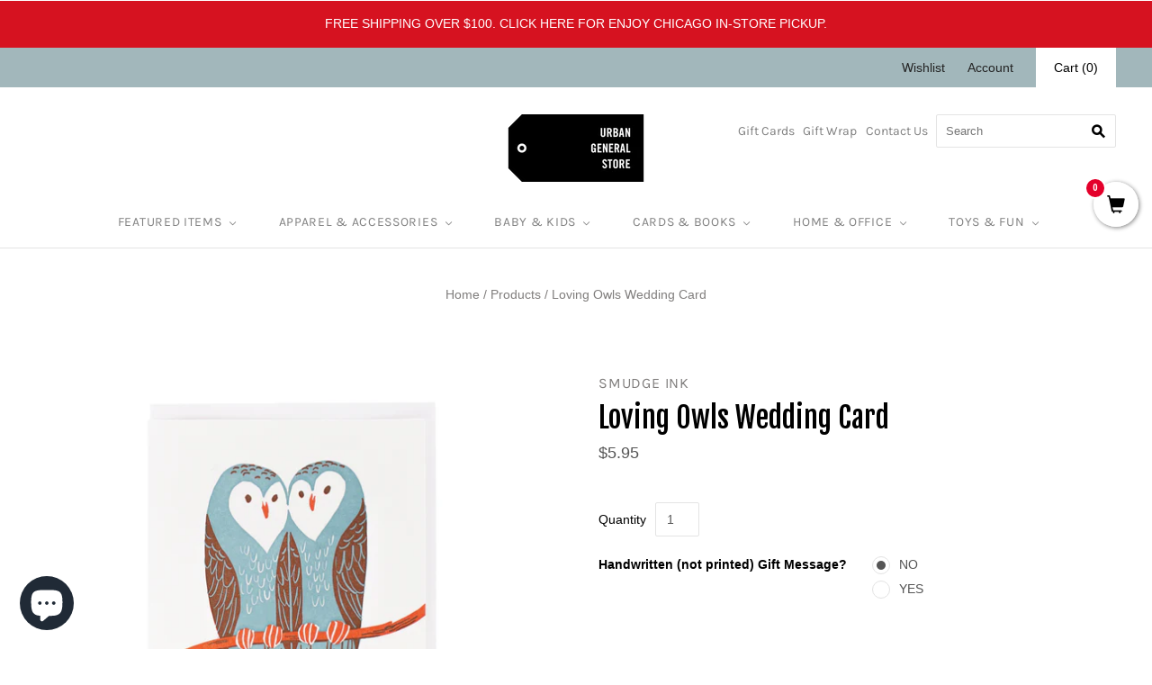

--- FILE ---
content_type: text/html; charset=utf-8
request_url: https://urbangeneralstore.com/products/smu-card-wedding-loving-owls
body_size: 42287
content:















<!doctype html>
<html lang="en"
  class="
    no-js
    loading
  "
>
<head>
<!-- Global site tag (gtag.js) - Google Analytics -->
<script async src="https://www.googletagmanager.com/gtag/js?id=G-GZDJFDYGJK"></script>
<script>
  window.dataLayer = window.dataLayer || [];
  function gtag(){dataLayer.push(arguments);}
  gtag('js', new Date());

  gtag('config', 'G-GZDJFDYGJK');
</script>  
  <link rel="alternate" href="https://www.urbangeneralstore.com/" hreflang="en" />
  <meta name="facebook-domain-verification" content="jc2kog4775kfktqx9ub12cywaz7mss" />
  <!-- Infinite Options by ShopPad -->
<script>
  window.Shoppad = window.Shoppad || {},
  window.Shoppad.apps = window.Shoppad.apps || {},
  window.Shoppad.apps.infiniteoptions = window.Shoppad.apps.infiniteoptions || {},
  window.Shoppad.apps.infiniteoptions.submitPriceModCartAnyways = true;
</script>

<!-- Infinite Options Faster Loading Script by ShopPad -->
<script src="//d1liekpayvooaz.cloudfront.net/apps/customizery/customizery.js?shop=enjoy-urban-general-store.myshopify.com"></script>

  <meta name="google-site-verification" content="JZoNdOquGOp669mGGqtgjwsZdU25f4gtCU9Ca2CqpRk" />
  <meta charset="utf-8">
  <meta http-equiv="X-UA-Compatible" content="IE=edge,chrome=1">
<meta name="msvalidate.01" content="C47D0078EA9D58F2C7F4334BC6C34C43" />

  <title>
    Loving Owls Wedding Card from Smudge Ink

    

    

    
      &#8211; Urban General Store
    
  </title>

  
    <meta name="description" content="happy wedding. Blank inside. 4.25&quot; x 5.5&quot;.Letterpress printed in Acton, MA.FSC-certified cover made from 100% post-consumer waste.White envelope. Made in United States of America." />
  

  
    <link rel="shortcut icon" href="//urbangeneralstore.com/cdn/shop/files/UGS_favicon_32x32.png?v=1739249216" type="image/png" />
  

  
    <link rel="canonical" href="https://urbangeneralstore.com/products/smu-card-wedding-loving-owls" />
  
  <meta name="viewport" content="width=device-width,initial-scale=1" />

  
  <script>window.performance && window.performance.mark && window.performance.mark('shopify.content_for_header.start');</script><meta name="facebook-domain-verification" content="ltopanex8aau1nbm428i7q6c08m448">
<meta name="facebook-domain-verification" content="jc2kog4775kfktqx9ub12cywaz7mss">
<meta name="google-site-verification" content="JZoNdOquGOp669mGGqtgjwsZdU25f4gtCU9Ca2CqpRk">
<meta id="shopify-digital-wallet" name="shopify-digital-wallet" content="/16708729/digital_wallets/dialog">
<meta name="shopify-checkout-api-token" content="e3d0b49ebed52beaf6cc6318d26ca05b">
<link rel="alternate" type="application/json+oembed" href="https://urbangeneralstore.com/products/smu-card-wedding-loving-owls.oembed">
<script async="async" src="/checkouts/internal/preloads.js?locale=en-US"></script>
<link rel="preconnect" href="https://shop.app" crossorigin="anonymous">
<script async="async" src="https://shop.app/checkouts/internal/preloads.js?locale=en-US&shop_id=16708729" crossorigin="anonymous"></script>
<script id="apple-pay-shop-capabilities" type="application/json">{"shopId":16708729,"countryCode":"US","currencyCode":"USD","merchantCapabilities":["supports3DS"],"merchantId":"gid:\/\/shopify\/Shop\/16708729","merchantName":"Urban General Store","requiredBillingContactFields":["postalAddress","email"],"requiredShippingContactFields":["postalAddress","email"],"shippingType":"shipping","supportedNetworks":["visa","masterCard","amex","discover","elo","jcb"],"total":{"type":"pending","label":"Urban General Store","amount":"1.00"},"shopifyPaymentsEnabled":true,"supportsSubscriptions":true}</script>
<script id="shopify-features" type="application/json">{"accessToken":"e3d0b49ebed52beaf6cc6318d26ca05b","betas":["rich-media-storefront-analytics"],"domain":"urbangeneralstore.com","predictiveSearch":true,"shopId":16708729,"locale":"en"}</script>
<script>var Shopify = Shopify || {};
Shopify.shop = "enjoy-urban-general-store.myshopify.com";
Shopify.locale = "en";
Shopify.currency = {"active":"USD","rate":"1.0"};
Shopify.country = "US";
Shopify.theme = {"name":"Grid v4.10.0 - Urban","id":81555554373,"schema_name":"Grid","schema_version":"4.10.0","theme_store_id":null,"role":"main"};
Shopify.theme.handle = "null";
Shopify.theme.style = {"id":null,"handle":null};
Shopify.cdnHost = "urbangeneralstore.com/cdn";
Shopify.routes = Shopify.routes || {};
Shopify.routes.root = "/";</script>
<script type="module">!function(o){(o.Shopify=o.Shopify||{}).modules=!0}(window);</script>
<script>!function(o){function n(){var o=[];function n(){o.push(Array.prototype.slice.apply(arguments))}return n.q=o,n}var t=o.Shopify=o.Shopify||{};t.loadFeatures=n(),t.autoloadFeatures=n()}(window);</script>
<script>
  window.ShopifyPay = window.ShopifyPay || {};
  window.ShopifyPay.apiHost = "shop.app\/pay";
  window.ShopifyPay.redirectState = null;
</script>
<script id="shop-js-analytics" type="application/json">{"pageType":"product"}</script>
<script defer="defer" async type="module" src="//urbangeneralstore.com/cdn/shopifycloud/shop-js/modules/v2/client.init-shop-cart-sync_D0dqhulL.en.esm.js"></script>
<script defer="defer" async type="module" src="//urbangeneralstore.com/cdn/shopifycloud/shop-js/modules/v2/chunk.common_CpVO7qML.esm.js"></script>
<script type="module">
  await import("//urbangeneralstore.com/cdn/shopifycloud/shop-js/modules/v2/client.init-shop-cart-sync_D0dqhulL.en.esm.js");
await import("//urbangeneralstore.com/cdn/shopifycloud/shop-js/modules/v2/chunk.common_CpVO7qML.esm.js");

  window.Shopify.SignInWithShop?.initShopCartSync?.({"fedCMEnabled":true,"windoidEnabled":true});

</script>
<script>
  window.Shopify = window.Shopify || {};
  if (!window.Shopify.featureAssets) window.Shopify.featureAssets = {};
  window.Shopify.featureAssets['shop-js'] = {"shop-cart-sync":["modules/v2/client.shop-cart-sync_D9bwt38V.en.esm.js","modules/v2/chunk.common_CpVO7qML.esm.js"],"init-fed-cm":["modules/v2/client.init-fed-cm_BJ8NPuHe.en.esm.js","modules/v2/chunk.common_CpVO7qML.esm.js"],"init-shop-email-lookup-coordinator":["modules/v2/client.init-shop-email-lookup-coordinator_pVrP2-kG.en.esm.js","modules/v2/chunk.common_CpVO7qML.esm.js"],"shop-cash-offers":["modules/v2/client.shop-cash-offers_CNh7FWN-.en.esm.js","modules/v2/chunk.common_CpVO7qML.esm.js","modules/v2/chunk.modal_DKF6x0Jh.esm.js"],"init-shop-cart-sync":["modules/v2/client.init-shop-cart-sync_D0dqhulL.en.esm.js","modules/v2/chunk.common_CpVO7qML.esm.js"],"init-windoid":["modules/v2/client.init-windoid_DaoAelzT.en.esm.js","modules/v2/chunk.common_CpVO7qML.esm.js"],"shop-toast-manager":["modules/v2/client.shop-toast-manager_1DND8Tac.en.esm.js","modules/v2/chunk.common_CpVO7qML.esm.js"],"pay-button":["modules/v2/client.pay-button_CFeQi1r6.en.esm.js","modules/v2/chunk.common_CpVO7qML.esm.js"],"shop-button":["modules/v2/client.shop-button_Ca94MDdQ.en.esm.js","modules/v2/chunk.common_CpVO7qML.esm.js"],"shop-login-button":["modules/v2/client.shop-login-button_DPYNfp1Z.en.esm.js","modules/v2/chunk.common_CpVO7qML.esm.js","modules/v2/chunk.modal_DKF6x0Jh.esm.js"],"avatar":["modules/v2/client.avatar_BTnouDA3.en.esm.js"],"shop-follow-button":["modules/v2/client.shop-follow-button_BMKh4nJE.en.esm.js","modules/v2/chunk.common_CpVO7qML.esm.js","modules/v2/chunk.modal_DKF6x0Jh.esm.js"],"init-customer-accounts-sign-up":["modules/v2/client.init-customer-accounts-sign-up_CJXi5kRN.en.esm.js","modules/v2/client.shop-login-button_DPYNfp1Z.en.esm.js","modules/v2/chunk.common_CpVO7qML.esm.js","modules/v2/chunk.modal_DKF6x0Jh.esm.js"],"init-shop-for-new-customer-accounts":["modules/v2/client.init-shop-for-new-customer-accounts_BoBxkgWu.en.esm.js","modules/v2/client.shop-login-button_DPYNfp1Z.en.esm.js","modules/v2/chunk.common_CpVO7qML.esm.js","modules/v2/chunk.modal_DKF6x0Jh.esm.js"],"init-customer-accounts":["modules/v2/client.init-customer-accounts_DCuDTzpR.en.esm.js","modules/v2/client.shop-login-button_DPYNfp1Z.en.esm.js","modules/v2/chunk.common_CpVO7qML.esm.js","modules/v2/chunk.modal_DKF6x0Jh.esm.js"],"checkout-modal":["modules/v2/client.checkout-modal_U_3e4VxF.en.esm.js","modules/v2/chunk.common_CpVO7qML.esm.js","modules/v2/chunk.modal_DKF6x0Jh.esm.js"],"lead-capture":["modules/v2/client.lead-capture_DEgn0Z8u.en.esm.js","modules/v2/chunk.common_CpVO7qML.esm.js","modules/v2/chunk.modal_DKF6x0Jh.esm.js"],"shop-login":["modules/v2/client.shop-login_CoM5QKZ_.en.esm.js","modules/v2/chunk.common_CpVO7qML.esm.js","modules/v2/chunk.modal_DKF6x0Jh.esm.js"],"payment-terms":["modules/v2/client.payment-terms_BmrqWn8r.en.esm.js","modules/v2/chunk.common_CpVO7qML.esm.js","modules/v2/chunk.modal_DKF6x0Jh.esm.js"]};
</script>
<script>(function() {
  var isLoaded = false;
  function asyncLoad() {
    if (isLoaded) return;
    isLoaded = true;
    var urls = ["\/\/satcb.azureedge.net\/Scripts\/satcb.min.js?shop=enjoy-urban-general-store.myshopify.com","\/\/d1liekpayvooaz.cloudfront.net\/apps\/customizery\/customizery.js?shop=enjoy-urban-general-store.myshopify.com","https:\/\/d23dclunsivw3h.cloudfront.net\/redirect-app.js?shop=enjoy-urban-general-store.myshopify.com","https:\/\/search-us3.omegacommerce.com\/instant\/initjs?ID=b59c8254-2990-4192-90c3-3f812bb94032\u0026shop=enjoy-urban-general-store.myshopify.com","https:\/\/static.ablestar.app\/link-manager\/404-tracker\/16708729\/24c70dc4-c26f-49d7-8e1c-ebc804c59bb9.js?shop=enjoy-urban-general-store.myshopify.com","https:\/\/na.shgcdn3.com\/pixel-collector.js?shop=enjoy-urban-general-store.myshopify.com"];
    for (var i = 0; i < urls.length; i++) {
      var s = document.createElement('script');
      s.type = 'text/javascript';
      s.async = true;
      s.src = urls[i];
      var x = document.getElementsByTagName('script')[0];
      x.parentNode.insertBefore(s, x);
    }
  };
  if(window.attachEvent) {
    window.attachEvent('onload', asyncLoad);
  } else {
    window.addEventListener('load', asyncLoad, false);
  }
})();</script>
<script id="__st">var __st={"a":16708729,"offset":-21600,"reqid":"38193218-149c-4ba9-8dfd-92bd04d678b7-1763934099","pageurl":"urbangeneralstore.com\/products\/smu-card-wedding-loving-owls","u":"e04dffd7b6fc","p":"product","rtyp":"product","rid":6696403730501};</script>
<script>window.ShopifyPaypalV4VisibilityTracking = true;</script>
<script id="captcha-bootstrap">!function(){'use strict';const t='contact',e='account',n='new_comment',o=[[t,t],['blogs',n],['comments',n],[t,'customer']],c=[[e,'customer_login'],[e,'guest_login'],[e,'recover_customer_password'],[e,'create_customer']],r=t=>t.map((([t,e])=>`form[action*='/${t}']:not([data-nocaptcha='true']) input[name='form_type'][value='${e}']`)).join(','),a=t=>()=>t?[...document.querySelectorAll(t)].map((t=>t.form)):[];function s(){const t=[...o],e=r(t);return a(e)}const i='password',u='form_key',d=['recaptcha-v3-token','g-recaptcha-response','h-captcha-response',i],f=()=>{try{return window.sessionStorage}catch{return}},m='__shopify_v',_=t=>t.elements[u];function p(t,e,n=!1){try{const o=window.sessionStorage,c=JSON.parse(o.getItem(e)),{data:r}=function(t){const{data:e,action:n}=t;return t[m]||n?{data:e,action:n}:{data:t,action:n}}(c);for(const[e,n]of Object.entries(r))t.elements[e]&&(t.elements[e].value=n);n&&o.removeItem(e)}catch(o){console.error('form repopulation failed',{error:o})}}const l='form_type',E='cptcha';function T(t){t.dataset[E]=!0}const w=window,h=w.document,L='Shopify',v='ce_forms',y='captcha';let A=!1;((t,e)=>{const n=(g='f06e6c50-85a8-45c8-87d0-21a2b65856fe',I='https://cdn.shopify.com/shopifycloud/storefront-forms-hcaptcha/ce_storefront_forms_captcha_hcaptcha.v1.5.2.iife.js',D={infoText:'Protected by hCaptcha',privacyText:'Privacy',termsText:'Terms'},(t,e,n)=>{const o=w[L][v],c=o.bindForm;if(c)return c(t,g,e,D).then(n);var r;o.q.push([[t,g,e,D],n]),r=I,A||(h.body.append(Object.assign(h.createElement('script'),{id:'captcha-provider',async:!0,src:r})),A=!0)});var g,I,D;w[L]=w[L]||{},w[L][v]=w[L][v]||{},w[L][v].q=[],w[L][y]=w[L][y]||{},w[L][y].protect=function(t,e){n(t,void 0,e),T(t)},Object.freeze(w[L][y]),function(t,e,n,w,h,L){const[v,y,A,g]=function(t,e,n){const i=e?o:[],u=t?c:[],d=[...i,...u],f=r(d),m=r(i),_=r(d.filter((([t,e])=>n.includes(e))));return[a(f),a(m),a(_),s()]}(w,h,L),I=t=>{const e=t.target;return e instanceof HTMLFormElement?e:e&&e.form},D=t=>v().includes(t);t.addEventListener('submit',(t=>{const e=I(t);if(!e)return;const n=D(e)&&!e.dataset.hcaptchaBound&&!e.dataset.recaptchaBound,o=_(e),c=g().includes(e)&&(!o||!o.value);(n||c)&&t.preventDefault(),c&&!n&&(function(t){try{if(!f())return;!function(t){const e=f();if(!e)return;const n=_(t);if(!n)return;const o=n.value;o&&e.removeItem(o)}(t);const e=Array.from(Array(32),(()=>Math.random().toString(36)[2])).join('');!function(t,e){_(t)||t.append(Object.assign(document.createElement('input'),{type:'hidden',name:u})),t.elements[u].value=e}(t,e),function(t,e){const n=f();if(!n)return;const o=[...t.querySelectorAll(`input[type='${i}']`)].map((({name:t})=>t)),c=[...d,...o],r={};for(const[a,s]of new FormData(t).entries())c.includes(a)||(r[a]=s);n.setItem(e,JSON.stringify({[m]:1,action:t.action,data:r}))}(t,e)}catch(e){console.error('failed to persist form',e)}}(e),e.submit())}));const S=(t,e)=>{t&&!t.dataset[E]&&(n(t,e.some((e=>e===t))),T(t))};for(const o of['focusin','change'])t.addEventListener(o,(t=>{const e=I(t);D(e)&&S(e,y())}));const B=e.get('form_key'),M=e.get(l),P=B&&M;t.addEventListener('DOMContentLoaded',(()=>{const t=y();if(P)for(const e of t)e.elements[l].value===M&&p(e,B);[...new Set([...A(),...v().filter((t=>'true'===t.dataset.shopifyCaptcha))])].forEach((e=>S(e,t)))}))}(h,new URLSearchParams(w.location.search),n,t,e,['guest_login'])})(!0,!0)}();</script>
<script integrity="sha256-52AcMU7V7pcBOXWImdc/TAGTFKeNjmkeM1Pvks/DTgc=" data-source-attribution="shopify.loadfeatures" defer="defer" src="//urbangeneralstore.com/cdn/shopifycloud/storefront/assets/storefront/load_feature-81c60534.js" crossorigin="anonymous"></script>
<script crossorigin="anonymous" defer="defer" src="//urbangeneralstore.com/cdn/shopifycloud/storefront/assets/shopify_pay/storefront-65b4c6d7.js?v=20250812"></script>
<script data-source-attribution="shopify.dynamic_checkout.dynamic.init">var Shopify=Shopify||{};Shopify.PaymentButton=Shopify.PaymentButton||{isStorefrontPortableWallets:!0,init:function(){window.Shopify.PaymentButton.init=function(){};var t=document.createElement("script");t.src="https://urbangeneralstore.com/cdn/shopifycloud/portable-wallets/latest/portable-wallets.en.js",t.type="module",document.head.appendChild(t)}};
</script>
<script data-source-attribution="shopify.dynamic_checkout.buyer_consent">
  function portableWalletsHideBuyerConsent(e){var t=document.getElementById("shopify-buyer-consent"),n=document.getElementById("shopify-subscription-policy-button");t&&n&&(t.classList.add("hidden"),t.setAttribute("aria-hidden","true"),n.removeEventListener("click",e))}function portableWalletsShowBuyerConsent(e){var t=document.getElementById("shopify-buyer-consent"),n=document.getElementById("shopify-subscription-policy-button");t&&n&&(t.classList.remove("hidden"),t.removeAttribute("aria-hidden"),n.addEventListener("click",e))}window.Shopify?.PaymentButton&&(window.Shopify.PaymentButton.hideBuyerConsent=portableWalletsHideBuyerConsent,window.Shopify.PaymentButton.showBuyerConsent=portableWalletsShowBuyerConsent);
</script>
<script data-source-attribution="shopify.dynamic_checkout.cart.bootstrap">document.addEventListener("DOMContentLoaded",(function(){function t(){return document.querySelector("shopify-accelerated-checkout-cart, shopify-accelerated-checkout")}if(t())Shopify.PaymentButton.init();else{new MutationObserver((function(e,n){t()&&(Shopify.PaymentButton.init(),n.disconnect())})).observe(document.body,{childList:!0,subtree:!0})}}));
</script>
<link id="shopify-accelerated-checkout-styles" rel="stylesheet" media="screen" href="https://urbangeneralstore.com/cdn/shopifycloud/portable-wallets/latest/accelerated-checkout-backwards-compat.css" crossorigin="anonymous">
<style id="shopify-accelerated-checkout-cart">
        #shopify-buyer-consent {
  margin-top: 1em;
  display: inline-block;
  width: 100%;
}

#shopify-buyer-consent.hidden {
  display: none;
}

#shopify-subscription-policy-button {
  background: none;
  border: none;
  padding: 0;
  text-decoration: underline;
  font-size: inherit;
  cursor: pointer;
}

#shopify-subscription-policy-button::before {
  box-shadow: none;
}

      </style>

<script>window.performance && window.performance.mark && window.performance.mark('shopify.content_for_header.end');</script>
  





  <script type="text/javascript">
    
      window.__shgMoneyFormat = window.__shgMoneyFormat || {"USD":{"currency":"USD","currency_symbol":"$","currency_symbol_location":"left","decimal_places":2,"decimal_separator":".","thousands_separator":","}};
    
    window.__shgCurrentCurrencyCode = window.__shgCurrentCurrencyCode || {
      currency: "USD",
      currency_symbol: "$",
      decimal_separator: ".",
      thousands_separator: ",",
      decimal_places: 2,
      currency_symbol_location: "left"
    };
  </script>




  
  















<meta property="og:site_name" content="Urban General Store">
<meta property="og:url" content="https://urbangeneralstore.com/products/smu-card-wedding-loving-owls">
<meta property="og:title" content="Loving Owls Wedding Card">
<meta property="og:type" content="website">
<meta property="og:description" content="happy wedding. Blank inside. 4.25&quot; x 5.5&quot;.Letterpress printed in Acton, MA.FSC-certified cover made from 100% post-consumer waste.White envelope. Made in United States of America.">




    
    
    

    
    
    <meta
      property="og:image"
      content="https://urbangeneralstore.com/cdn/shop/products/smudge-ink-cards-love-wedding-smu-card-wedding-loving-owls-30361438257221_1200x1200.png?v=1644463664"
    />
    <meta
      property="og:image:secure_url"
      content="https://urbangeneralstore.com/cdn/shop/products/smudge-ink-cards-love-wedding-smu-card-wedding-loving-owls-30361438257221_1200x1200.png?v=1644463664"
    />
    <meta property="og:image:width" content="1200" />
    <meta property="og:image:height" content="1200" />
    
    
    <meta property="og:image:alt" content="SMU CARD WEDDING LOVING OWLS Smudge Ink Cards - Love - Wedding" />
  









  <meta name="twitter:site" content="@urbangenstore">








<meta name="twitter:title" content="Loving Owls Wedding Card from Smudge Ink">
<meta name="twitter:description" content="happy wedding. Blank inside. 4.25&quot; x 5.5&quot;.Letterpress printed in Acton, MA.FSC-certified cover made from 100% post-consumer waste.White envelope. Made in United States of America.">


    
    
    
      
      
      <meta name="twitter:card" content="summary">
    
    
    <meta
      property="twitter:image"
      content="https://urbangeneralstore.com/cdn/shop/products/smudge-ink-cards-love-wedding-smu-card-wedding-loving-owls-30361438257221_1200x1200_crop_center.png?v=1644463664"
    />
    <meta property="twitter:image:width" content="1200" />
    <meta property="twitter:image:height" content="1200" />
    
    
    <meta property="twitter:image:alt" content="SMU CARD WEDDING LOVING OWLS Smudge Ink Cards - Love - Wedding" />
  



  <!-- Theme CSS -->
  <link href="//urbangeneralstore.com/cdn/shop/t/23/assets/theme.css?v=9208750790287808191762138640" rel="stylesheet" type="text/css" media="all" />
  <link href="//urbangeneralstore.com/cdn/shop/t/23/assets/custom.scss?v=114149741274768765441668718027" rel="stylesheet" type="text/css" media="all" />

  

  <!-- Third Party JS Libraries -->
  <script src="//urbangeneralstore.com/cdn/shop/t/23/assets/modernizr-2.8.2.min.js?v=38612161053245547031606337062" type="text/javascript"></script>

  <!-- Theme object -->
  <script>
  var Theme = {};
  Theme.version = "4.10.0";

  Theme.currency = "USD";
  Theme.moneyFormat = "${{amount}}";

  Theme.pleaseSelectText = "Please Select";

  Theme.addToCartSuccess = "**product** has been successfully added to your **cart_link**. Feel free to **continue_link**.";

  

  Theme.shippingCalculator = true;
  Theme.shippingButton = "Calculate shipping";
  Theme.shippingDisabled = "Calculating...";

  

  Theme.shippingCalcErrorMessage = "Error: zip / postal code --error_message--";
  Theme.shippingCalcMultiRates = "There are --number_of_rates-- shipping rates available for --address--, starting at --rate--.";
  Theme.shippingCalcOneRate = "There is one shipping rate available for --address--.";
  Theme.shippingCalcNoRates = "We do not ship to this destination.";
  Theme.shippingCalcRateValues = "--rate_title-- at --rate--";

  Theme.routes = {
    "root_url": "/",
    "account_url": "/account",
    "account_login_url": "/account/login",
    "account_logout_url": "/account/logout",
    "account_register_url": "/account/register",
    "account_addresses_url": "/account/addresses",
    "collections_url": "/collections",
    "all_products_collection_url": "/collections/all",
    "search_url": "/search",
    "cart_url": "/cart",
    "cart_add_url": "/cart/add",
    "cart_change_url": "/cart/change",
    "cart_clear_url": "/cart/clear",
    "product_recommendations_url": "/recommendations/products",
  };
</script>


  <script>
    window.products = {};
  </script>
<!-- Google Tag Manager -->
  <script>(function(w,d,s,l,i){w[l]=w[l]||[];w[l].push({'gtm.start':
  new Date().getTime(),event:'gtm.js'});var f=d.getElementsByTagName(s)[0],
  j=d.createElement(s),dl=l!='dataLayer'?'&l='+l:'';j.async=true;j.src=
  'https://www.googletagmanager.com/gtm.js?id='+i+dl;f.parentNode.insertBefore(j,f);
  })(window,document,'script','dataLayer','GTM-W3VSMHZ');</script>
  <!-- End Google Tag Manager -->

<script>
    
    
    
    
    var gsf_conversion_data = {page_type : 'product', event : 'view_item', data : {product_data : [{variant_id : 39799863246917, product_id : 6696403730501, name : "Loving Owls Wedding Card", price : "5.95", currency : "USD", sku : "210000034167", brand : "Smudge Ink", variant : "Default Title", category : "Cards - Love - Wedding", quantity : "5" }], total_price : "5.95", shop_currency : "USD"}};
    
</script>

  

<script type="text/javascript">
  
    window.SHG_CUSTOMER = null;
  
</script>







<!-- BEGIN app block: shopify://apps/ablestar-link-manager/blocks/redirects/26ef6009-1faf-421e-947d-c345b32a0646 -->
<!-- normal page, check to see if we have logs to send -->
<script>
const abstUrlEndpoint = "https://linkmanager.ablestar.app/public/log";

if (window.localStorage['ablestar_redirect_log'] !== undefined) {
    var xhr = new XMLHttpRequest();

    // Specify the request type (POST), URL, and asynchronous flag
    xhr.open("POST", abstUrlEndpoint, true);

    // Set the request headers to indicate that you are sending JSON data
    xhr.setRequestHeader("Content-Type", "application/json");

    // Set up a callback function to handle the response
    xhr.onreadystatechange = function () {
        if (xhr.readyState === 4 && xhr.status === 200) {
            localStorage.removeItem('ablestar_redirect_log');
        }
    };
    xhr.send(window.localStorage['ablestar_redirect_log']);
}
</script>


</script>

<!-- END app block --><!-- BEGIN app block: shopify://apps/klaviyo-email-marketing-sms/blocks/klaviyo-onsite-embed/2632fe16-c075-4321-a88b-50b567f42507 -->












  <script async src="https://static.klaviyo.com/onsite/js/QmacBR/klaviyo.js?company_id=QmacBR"></script>
  <script>!function(){if(!window.klaviyo){window._klOnsite=window._klOnsite||[];try{window.klaviyo=new Proxy({},{get:function(n,i){return"push"===i?function(){var n;(n=window._klOnsite).push.apply(n,arguments)}:function(){for(var n=arguments.length,o=new Array(n),w=0;w<n;w++)o[w]=arguments[w];var t="function"==typeof o[o.length-1]?o.pop():void 0,e=new Promise((function(n){window._klOnsite.push([i].concat(o,[function(i){t&&t(i),n(i)}]))}));return e}}})}catch(n){window.klaviyo=window.klaviyo||[],window.klaviyo.push=function(){var n;(n=window._klOnsite).push.apply(n,arguments)}}}}();</script>

  
    <script id="viewed_product">
      if (item == null) {
        var _learnq = _learnq || [];

        var MetafieldReviews = null
        var MetafieldYotpoRating = null
        var MetafieldYotpoCount = null
        var MetafieldLooxRating = null
        var MetafieldLooxCount = null
        var okendoProduct = null
        var okendoProductReviewCount = null
        var okendoProductReviewAverageValue = null
        try {
          // The following fields are used for Customer Hub recently viewed in order to add reviews.
          // This information is not part of __kla_viewed. Instead, it is part of __kla_viewed_reviewed_items
          MetafieldReviews = {};
          MetafieldYotpoRating = null
          MetafieldYotpoCount = null
          MetafieldLooxRating = null
          MetafieldLooxCount = null

          okendoProduct = null
          // If the okendo metafield is not legacy, it will error, which then requires the new json formatted data
          if (okendoProduct && 'error' in okendoProduct) {
            okendoProduct = null
          }
          okendoProductReviewCount = okendoProduct ? okendoProduct.reviewCount : null
          okendoProductReviewAverageValue = okendoProduct ? okendoProduct.reviewAverageValue : null
        } catch (error) {
          console.error('Error in Klaviyo onsite reviews tracking:', error);
        }

        var item = {
          Name: "Loving Owls Wedding Card",
          ProductID: 6696403730501,
          Categories: ["All Products","All Regularly Priced Gifts","All You Need Is Love","Brand New Items","Cards \u0026 Books","Cards By Theme","Greeting Cards, Postcards \u0026 Notecards","Love Cards","Most Wish-Listed Gifts","TikTok Shop","Valentine's Day Cards","Wedding, Engagement \u0026 Anniversary Cards"],
          ImageURL: "https://urbangeneralstore.com/cdn/shop/products/smudge-ink-cards-love-wedding-smu-card-wedding-loving-owls-30361438257221_grande.png?v=1644463664",
          URL: "https://urbangeneralstore.com/products/smu-card-wedding-loving-owls",
          Brand: "Smudge Ink",
          Price: "$5.95",
          Value: "5.95",
          CompareAtPrice: "$0.00"
        };
        _learnq.push(['track', 'Viewed Product', item]);
        _learnq.push(['trackViewedItem', {
          Title: item.Name,
          ItemId: item.ProductID,
          Categories: item.Categories,
          ImageUrl: item.ImageURL,
          Url: item.URL,
          Metadata: {
            Brand: item.Brand,
            Price: item.Price,
            Value: item.Value,
            CompareAtPrice: item.CompareAtPrice
          },
          metafields:{
            reviews: MetafieldReviews,
            yotpo:{
              rating: MetafieldYotpoRating,
              count: MetafieldYotpoCount,
            },
            loox:{
              rating: MetafieldLooxRating,
              count: MetafieldLooxCount,
            },
            okendo: {
              rating: okendoProductReviewAverageValue,
              count: okendoProductReviewCount,
            }
          }
        }]);
      }
    </script>
  




  <script>
    window.klaviyoReviewsProductDesignMode = false
  </script>



  <!-- BEGIN app snippet: customer-hub-data --><script>
  if (!window.customerHub) {
    window.customerHub = {};
  }
  window.customerHub.storefrontRoutes = {
    login: "/account/login?return_url=%2F%23k-hub",
    register: "/account/register?return_url=%2F%23k-hub",
    logout: "/account/logout",
    profile: "/account",
    addresses: "/account/addresses",
  };
  
  window.customerHub.userId = null;
  
  window.customerHub.storeDomain = "enjoy-urban-general-store.myshopify.com";

  
    window.customerHub.activeProduct = {
      name: "Loving Owls Wedding Card",
      category: null,
      imageUrl: "https://urbangeneralstore.com/cdn/shop/products/smudge-ink-cards-love-wedding-smu-card-wedding-loving-owls-30361438257221_grande.png?v=1644463664",
      id: "6696403730501",
      link: "https://urbangeneralstore.com/products/smu-card-wedding-loving-owls",
      variants: [
        
          {
            id: "39799863246917",
            
            imageUrl: null,
            
            price: "595",
            currency: "USD",
            availableForSale: true,
            title: "Default Title",
          },
        
      ],
    };
    window.customerHub.activeProduct.variants.forEach((variant) => {
        
        variant.price = `${variant.price.slice(0, -2)}.${variant.price.slice(-2)}`;
    });
  

  
    window.customerHub.storeLocale = {
        currentLanguage: 'en',
        currentCountry: 'US',
        availableLanguages: [
          
            {
              iso_code: 'en',
              endonym_name: 'English'
            }
          
        ],
        availableCountries: [
          
            {
              iso_code: 'US',
              name: 'United States',
              currency_code: 'USD'
            }
          
        ]
    };
  
</script>
<!-- END app snippet -->
  <!-- BEGIN app snippet: customer-hub-localization-form-injection --><div style="display: none">
  <localization-form>
  <form method="post" action="/localization" id="localization_form" accept-charset="UTF-8" class="shopify-localization-form" enctype="multipart/form-data"><input type="hidden" name="form_type" value="localization" /><input type="hidden" name="utf8" value="✓" /><input type="hidden" name="_method" value="put" /><input type="hidden" name="return_to" value="/products/smu-card-wedding-loving-owls" />
    <input type="hidden" id="CustomerHubLanguageCodeSelector" name="language_code" value="en" />
    <input type="hidden" id="CustomerHubCountryCodeSelector" name="country_code" value="US" />
  </form>
  </localization-form>
</div><!-- END app snippet -->





<!-- END app block --><!-- BEGIN app block: shopify://apps/simprosys-google-shopping-feed/blocks/core_settings_block/1f0b859e-9fa6-4007-97e8-4513aff5ff3b --><!-- BEGIN: GSF App Core Tags & Scripts by Simprosys Google Shopping Feed -->









<!-- END: GSF App Core Tags & Scripts by Simprosys Google Shopping Feed -->
<!-- END app block --><script src="https://cdn.shopify.com/extensions/7bc9bb47-adfa-4267-963e-cadee5096caf/inbox-1252/assets/inbox-chat-loader.js" type="text/javascript" defer="defer"></script>
<link href="https://monorail-edge.shopifysvc.com" rel="dns-prefetch">
<script>(function(){if ("sendBeacon" in navigator && "performance" in window) {try {var session_token_from_headers = performance.getEntriesByType('navigation')[0].serverTiming.find(x => x.name == '_s').description;} catch {var session_token_from_headers = undefined;}var session_cookie_matches = document.cookie.match(/_shopify_s=([^;]*)/);var session_token_from_cookie = session_cookie_matches && session_cookie_matches.length === 2 ? session_cookie_matches[1] : "";var session_token = session_token_from_headers || session_token_from_cookie || "";function handle_abandonment_event(e) {var entries = performance.getEntries().filter(function(entry) {return /monorail-edge.shopifysvc.com/.test(entry.name);});if (!window.abandonment_tracked && entries.length === 0) {window.abandonment_tracked = true;var currentMs = Date.now();var navigation_start = performance.timing.navigationStart;var payload = {shop_id: 16708729,url: window.location.href,navigation_start,duration: currentMs - navigation_start,session_token,page_type: "product"};window.navigator.sendBeacon("https://monorail-edge.shopifysvc.com/v1/produce", JSON.stringify({schema_id: "online_store_buyer_site_abandonment/1.1",payload: payload,metadata: {event_created_at_ms: currentMs,event_sent_at_ms: currentMs}}));}}window.addEventListener('pagehide', handle_abandonment_event);}}());</script>
<script id="web-pixels-manager-setup">(function e(e,d,r,n,o){if(void 0===o&&(o={}),!Boolean(null===(a=null===(i=window.Shopify)||void 0===i?void 0:i.analytics)||void 0===a?void 0:a.replayQueue)){var i,a;window.Shopify=window.Shopify||{};var t=window.Shopify;t.analytics=t.analytics||{};var s=t.analytics;s.replayQueue=[],s.publish=function(e,d,r){return s.replayQueue.push([e,d,r]),!0};try{self.performance.mark("wpm:start")}catch(e){}var l=function(){var e={modern:/Edge?\/(1{2}[4-9]|1[2-9]\d|[2-9]\d{2}|\d{4,})\.\d+(\.\d+|)|Firefox\/(1{2}[4-9]|1[2-9]\d|[2-9]\d{2}|\d{4,})\.\d+(\.\d+|)|Chrom(ium|e)\/(9{2}|\d{3,})\.\d+(\.\d+|)|(Maci|X1{2}).+ Version\/(15\.\d+|(1[6-9]|[2-9]\d|\d{3,})\.\d+)([,.]\d+|)( \(\w+\)|)( Mobile\/\w+|) Safari\/|Chrome.+OPR\/(9{2}|\d{3,})\.\d+\.\d+|(CPU[ +]OS|iPhone[ +]OS|CPU[ +]iPhone|CPU IPhone OS|CPU iPad OS)[ +]+(15[._]\d+|(1[6-9]|[2-9]\d|\d{3,})[._]\d+)([._]\d+|)|Android:?[ /-](13[3-9]|1[4-9]\d|[2-9]\d{2}|\d{4,})(\.\d+|)(\.\d+|)|Android.+Firefox\/(13[5-9]|1[4-9]\d|[2-9]\d{2}|\d{4,})\.\d+(\.\d+|)|Android.+Chrom(ium|e)\/(13[3-9]|1[4-9]\d|[2-9]\d{2}|\d{4,})\.\d+(\.\d+|)|SamsungBrowser\/([2-9]\d|\d{3,})\.\d+/,legacy:/Edge?\/(1[6-9]|[2-9]\d|\d{3,})\.\d+(\.\d+|)|Firefox\/(5[4-9]|[6-9]\d|\d{3,})\.\d+(\.\d+|)|Chrom(ium|e)\/(5[1-9]|[6-9]\d|\d{3,})\.\d+(\.\d+|)([\d.]+$|.*Safari\/(?![\d.]+ Edge\/[\d.]+$))|(Maci|X1{2}).+ Version\/(10\.\d+|(1[1-9]|[2-9]\d|\d{3,})\.\d+)([,.]\d+|)( \(\w+\)|)( Mobile\/\w+|) Safari\/|Chrome.+OPR\/(3[89]|[4-9]\d|\d{3,})\.\d+\.\d+|(CPU[ +]OS|iPhone[ +]OS|CPU[ +]iPhone|CPU IPhone OS|CPU iPad OS)[ +]+(10[._]\d+|(1[1-9]|[2-9]\d|\d{3,})[._]\d+)([._]\d+|)|Android:?[ /-](13[3-9]|1[4-9]\d|[2-9]\d{2}|\d{4,})(\.\d+|)(\.\d+|)|Mobile Safari.+OPR\/([89]\d|\d{3,})\.\d+\.\d+|Android.+Firefox\/(13[5-9]|1[4-9]\d|[2-9]\d{2}|\d{4,})\.\d+(\.\d+|)|Android.+Chrom(ium|e)\/(13[3-9]|1[4-9]\d|[2-9]\d{2}|\d{4,})\.\d+(\.\d+|)|Android.+(UC? ?Browser|UCWEB|U3)[ /]?(15\.([5-9]|\d{2,})|(1[6-9]|[2-9]\d|\d{3,})\.\d+)\.\d+|SamsungBrowser\/(5\.\d+|([6-9]|\d{2,})\.\d+)|Android.+MQ{2}Browser\/(14(\.(9|\d{2,})|)|(1[5-9]|[2-9]\d|\d{3,})(\.\d+|))(\.\d+|)|K[Aa][Ii]OS\/(3\.\d+|([4-9]|\d{2,})\.\d+)(\.\d+|)/},d=e.modern,r=e.legacy,n=navigator.userAgent;return n.match(d)?"modern":n.match(r)?"legacy":"unknown"}(),u="modern"===l?"modern":"legacy",c=(null!=n?n:{modern:"",legacy:""})[u],f=function(e){return[e.baseUrl,"/wpm","/b",e.hashVersion,"modern"===e.buildTarget?"m":"l",".js"].join("")}({baseUrl:d,hashVersion:r,buildTarget:u}),m=function(e){var d=e.version,r=e.bundleTarget,n=e.surface,o=e.pageUrl,i=e.monorailEndpoint;return{emit:function(e){var a=e.status,t=e.errorMsg,s=(new Date).getTime(),l=JSON.stringify({metadata:{event_sent_at_ms:s},events:[{schema_id:"web_pixels_manager_load/3.1",payload:{version:d,bundle_target:r,page_url:o,status:a,surface:n,error_msg:t},metadata:{event_created_at_ms:s}}]});if(!i)return console&&console.warn&&console.warn("[Web Pixels Manager] No Monorail endpoint provided, skipping logging."),!1;try{return self.navigator.sendBeacon.bind(self.navigator)(i,l)}catch(e){}var u=new XMLHttpRequest;try{return u.open("POST",i,!0),u.setRequestHeader("Content-Type","text/plain"),u.send(l),!0}catch(e){return console&&console.warn&&console.warn("[Web Pixels Manager] Got an unhandled error while logging to Monorail."),!1}}}}({version:r,bundleTarget:l,surface:e.surface,pageUrl:self.location.href,monorailEndpoint:e.monorailEndpoint});try{o.browserTarget=l,function(e){var d=e.src,r=e.async,n=void 0===r||r,o=e.onload,i=e.onerror,a=e.sri,t=e.scriptDataAttributes,s=void 0===t?{}:t,l=document.createElement("script"),u=document.querySelector("head"),c=document.querySelector("body");if(l.async=n,l.src=d,a&&(l.integrity=a,l.crossOrigin="anonymous"),s)for(var f in s)if(Object.prototype.hasOwnProperty.call(s,f))try{l.dataset[f]=s[f]}catch(e){}if(o&&l.addEventListener("load",o),i&&l.addEventListener("error",i),u)u.appendChild(l);else{if(!c)throw new Error("Did not find a head or body element to append the script");c.appendChild(l)}}({src:f,async:!0,onload:function(){if(!function(){var e,d;return Boolean(null===(d=null===(e=window.Shopify)||void 0===e?void 0:e.analytics)||void 0===d?void 0:d.initialized)}()){var d=window.webPixelsManager.init(e)||void 0;if(d){var r=window.Shopify.analytics;r.replayQueue.forEach((function(e){var r=e[0],n=e[1],o=e[2];d.publishCustomEvent(r,n,o)})),r.replayQueue=[],r.publish=d.publishCustomEvent,r.visitor=d.visitor,r.initialized=!0}}},onerror:function(){return m.emit({status:"failed",errorMsg:"".concat(f," has failed to load")})},sri:function(e){var d=/^sha384-[A-Za-z0-9+/=]+$/;return"string"==typeof e&&d.test(e)}(c)?c:"",scriptDataAttributes:o}),m.emit({status:"loading"})}catch(e){m.emit({status:"failed",errorMsg:(null==e?void 0:e.message)||"Unknown error"})}}})({shopId: 16708729,storefrontBaseUrl: "https://urbangeneralstore.com",extensionsBaseUrl: "https://extensions.shopifycdn.com/cdn/shopifycloud/web-pixels-manager",monorailEndpoint: "https://monorail-edge.shopifysvc.com/unstable/produce_batch",surface: "storefront-renderer",enabledBetaFlags: ["2dca8a86"],webPixelsConfigList: [{"id":"1324744773","configuration":"{\"accountID\":\"QmacBR\",\"webPixelConfig\":\"eyJlbmFibGVBZGRlZFRvQ2FydEV2ZW50cyI6IHRydWV9\"}","eventPayloadVersion":"v1","runtimeContext":"STRICT","scriptVersion":"9a3e1117c25e3d7955a2b89bcfe1cdfd","type":"APP","apiClientId":123074,"privacyPurposes":["ANALYTICS","MARKETING"],"dataSharingAdjustments":{"protectedCustomerApprovalScopes":["read_customer_address","read_customer_email","read_customer_name","read_customer_personal_data","read_customer_phone"]}},{"id":"1249706053","configuration":"{\"account_ID\":\"103544\",\"google_analytics_tracking_tag\":\"1\",\"measurement_id\":\"2\",\"api_secret\":\"3\",\"shop_settings\":\"{\\\"custom_pixel_script\\\":\\\"https:\\\\\\\/\\\\\\\/storage.googleapis.com\\\\\\\/gsf-scripts\\\\\\\/custom-pixels\\\\\\\/enjoy-urban-general-store.js\\\"}\"}","eventPayloadVersion":"v1","runtimeContext":"LAX","scriptVersion":"c6b888297782ed4a1cba19cda43d6625","type":"APP","apiClientId":1558137,"privacyPurposes":[],"dataSharingAdjustments":{"protectedCustomerApprovalScopes":["read_customer_address","read_customer_email","read_customer_name","read_customer_personal_data","read_customer_phone"]}},{"id":"801079365","configuration":"{\"site_id\":\"23d13783-ef2d-4d7d-9516-0a010e91263f\",\"analytics_endpoint\":\"https:\\\/\\\/na.shgcdn3.com\"}","eventPayloadVersion":"v1","runtimeContext":"STRICT","scriptVersion":"695709fc3f146fa50a25299517a954f2","type":"APP","apiClientId":1158168,"privacyPurposes":["ANALYTICS","MARKETING","SALE_OF_DATA"],"dataSharingAdjustments":{"protectedCustomerApprovalScopes":["read_customer_personal_data"]}},{"id":"374276165","configuration":"{\"pixelId\":\"3edc5222-b2b1-4b31-8be1-8396b203f967\"}","eventPayloadVersion":"v1","runtimeContext":"STRICT","scriptVersion":"c119f01612c13b62ab52809eb08154bb","type":"APP","apiClientId":2556259,"privacyPurposes":["ANALYTICS","MARKETING","SALE_OF_DATA"],"dataSharingAdjustments":{"protectedCustomerApprovalScopes":["read_customer_address","read_customer_email","read_customer_name","read_customer_personal_data","read_customer_phone"]}},{"id":"362446917","configuration":"{\"config\":\"{\\\"pixel_id\\\":\\\"G-GZDJFDYGJK\\\",\\\"google_tag_ids\\\":[\\\"G-GZDJFDYGJK\\\"],\\\"target_country\\\":\\\"US\\\",\\\"gtag_events\\\":[{\\\"type\\\":\\\"begin_checkout\\\",\\\"action_label\\\":\\\"G-GZDJFDYGJK\\\"},{\\\"type\\\":\\\"search\\\",\\\"action_label\\\":\\\"G-GZDJFDYGJK\\\"},{\\\"type\\\":\\\"view_item\\\",\\\"action_label\\\":\\\"G-GZDJFDYGJK\\\"},{\\\"type\\\":\\\"purchase\\\",\\\"action_label\\\":\\\"G-GZDJFDYGJK\\\"},{\\\"type\\\":\\\"page_view\\\",\\\"action_label\\\":\\\"G-GZDJFDYGJK\\\"},{\\\"type\\\":\\\"add_payment_info\\\",\\\"action_label\\\":\\\"G-GZDJFDYGJK\\\"},{\\\"type\\\":\\\"add_to_cart\\\",\\\"action_label\\\":\\\"G-GZDJFDYGJK\\\"}],\\\"enable_monitoring_mode\\\":false}\"}","eventPayloadVersion":"v1","runtimeContext":"OPEN","scriptVersion":"b2a88bafab3e21179ed38636efcd8a93","type":"APP","apiClientId":1780363,"privacyPurposes":[],"dataSharingAdjustments":{"protectedCustomerApprovalScopes":["read_customer_address","read_customer_email","read_customer_name","read_customer_personal_data","read_customer_phone"]}},{"id":"343703621","configuration":"{\"swymApiEndpoint\":\"https:\/\/swymstore-v3free-01.swymrelay.com\",\"swymTier\":\"v3free-01\"}","eventPayloadVersion":"v1","runtimeContext":"STRICT","scriptVersion":"5b6f6917e306bc7f24523662663331c0","type":"APP","apiClientId":1350849,"privacyPurposes":["ANALYTICS","MARKETING","PREFERENCES"],"dataSharingAdjustments":{"protectedCustomerApprovalScopes":["read_customer_email","read_customer_name","read_customer_personal_data","read_customer_phone"]}},{"id":"315654213","configuration":"{\"pixelCode\":\"CKNFP83C77UA7NMSFRR0\"}","eventPayloadVersion":"v1","runtimeContext":"STRICT","scriptVersion":"22e92c2ad45662f435e4801458fb78cc","type":"APP","apiClientId":4383523,"privacyPurposes":["ANALYTICS","MARKETING","SALE_OF_DATA"],"dataSharingAdjustments":{"protectedCustomerApprovalScopes":["read_customer_address","read_customer_email","read_customer_name","read_customer_personal_data","read_customer_phone"]}},{"id":"134709317","configuration":"{\"pixel_id\":\"389928266390489\",\"pixel_type\":\"facebook_pixel\",\"metaapp_system_user_token\":\"-\"}","eventPayloadVersion":"v1","runtimeContext":"OPEN","scriptVersion":"ca16bc87fe92b6042fbaa3acc2fbdaa6","type":"APP","apiClientId":2329312,"privacyPurposes":["ANALYTICS","MARKETING","SALE_OF_DATA"],"dataSharingAdjustments":{"protectedCustomerApprovalScopes":["read_customer_address","read_customer_email","read_customer_name","read_customer_personal_data","read_customer_phone"]}},{"id":"44302405","configuration":"{\"tagID\":\"2613972152963\"}","eventPayloadVersion":"v1","runtimeContext":"STRICT","scriptVersion":"18031546ee651571ed29edbe71a3550b","type":"APP","apiClientId":3009811,"privacyPurposes":["ANALYTICS","MARKETING","SALE_OF_DATA"],"dataSharingAdjustments":{"protectedCustomerApprovalScopes":["read_customer_address","read_customer_email","read_customer_name","read_customer_personal_data","read_customer_phone"]}},{"id":"9109573","configuration":"{\"myshopifyDomain\":\"enjoy-urban-general-store.myshopify.com\"}","eventPayloadVersion":"v1","runtimeContext":"STRICT","scriptVersion":"23b97d18e2aa74363140dc29c9284e87","type":"APP","apiClientId":2775569,"privacyPurposes":["ANALYTICS","MARKETING","SALE_OF_DATA"],"dataSharingAdjustments":{"protectedCustomerApprovalScopes":[]}},{"id":"48758853","eventPayloadVersion":"1","runtimeContext":"LAX","scriptVersion":"1","type":"CUSTOM","privacyPurposes":["ANALYTICS","MARKETING","SALE_OF_DATA"],"name":"Simprosys Custom Pixel"},{"id":"shopify-app-pixel","configuration":"{}","eventPayloadVersion":"v1","runtimeContext":"STRICT","scriptVersion":"0450","apiClientId":"shopify-pixel","type":"APP","privacyPurposes":["ANALYTICS","MARKETING"]},{"id":"shopify-custom-pixel","eventPayloadVersion":"v1","runtimeContext":"LAX","scriptVersion":"0450","apiClientId":"shopify-pixel","type":"CUSTOM","privacyPurposes":["ANALYTICS","MARKETING"]}],isMerchantRequest: false,initData: {"shop":{"name":"Urban General Store","paymentSettings":{"currencyCode":"USD"},"myshopifyDomain":"enjoy-urban-general-store.myshopify.com","countryCode":"US","storefrontUrl":"https:\/\/urbangeneralstore.com"},"customer":null,"cart":null,"checkout":null,"productVariants":[{"price":{"amount":5.95,"currencyCode":"USD"},"product":{"title":"Loving Owls Wedding Card","vendor":"Smudge Ink","id":"6696403730501","untranslatedTitle":"Loving Owls Wedding Card","url":"\/products\/smu-card-wedding-loving-owls","type":"Cards - Love - Wedding"},"id":"39799863246917","image":{"src":"\/\/urbangeneralstore.com\/cdn\/shop\/products\/smudge-ink-cards-love-wedding-smu-card-wedding-loving-owls-30361438257221.png?v=1644463664"},"sku":"210000034167","title":"Default Title","untranslatedTitle":"Default Title"}],"purchasingCompany":null},},"https://urbangeneralstore.com/cdn","ae1676cfwd2530674p4253c800m34e853cb",{"modern":"","legacy":""},{"shopId":"16708729","storefrontBaseUrl":"https:\/\/urbangeneralstore.com","extensionBaseUrl":"https:\/\/extensions.shopifycdn.com\/cdn\/shopifycloud\/web-pixels-manager","surface":"storefront-renderer","enabledBetaFlags":"[\"2dca8a86\"]","isMerchantRequest":"false","hashVersion":"ae1676cfwd2530674p4253c800m34e853cb","publish":"custom","events":"[[\"page_viewed\",{}],[\"product_viewed\",{\"productVariant\":{\"price\":{\"amount\":5.95,\"currencyCode\":\"USD\"},\"product\":{\"title\":\"Loving Owls Wedding Card\",\"vendor\":\"Smudge Ink\",\"id\":\"6696403730501\",\"untranslatedTitle\":\"Loving Owls Wedding Card\",\"url\":\"\/products\/smu-card-wedding-loving-owls\",\"type\":\"Cards - Love - Wedding\"},\"id\":\"39799863246917\",\"image\":{\"src\":\"\/\/urbangeneralstore.com\/cdn\/shop\/products\/smudge-ink-cards-love-wedding-smu-card-wedding-loving-owls-30361438257221.png?v=1644463664\"},\"sku\":\"210000034167\",\"title\":\"Default Title\",\"untranslatedTitle\":\"Default Title\"}}]]"});</script><script>
  window.ShopifyAnalytics = window.ShopifyAnalytics || {};
  window.ShopifyAnalytics.meta = window.ShopifyAnalytics.meta || {};
  window.ShopifyAnalytics.meta.currency = 'USD';
  var meta = {"product":{"id":6696403730501,"gid":"gid:\/\/shopify\/Product\/6696403730501","vendor":"Smudge Ink","type":"Cards - Love - Wedding","variants":[{"id":39799863246917,"price":595,"name":"Loving Owls Wedding Card","public_title":null,"sku":"210000034167"}],"remote":false},"page":{"pageType":"product","resourceType":"product","resourceId":6696403730501}};
  for (var attr in meta) {
    window.ShopifyAnalytics.meta[attr] = meta[attr];
  }
</script>
<script class="analytics">
  (function () {
    var customDocumentWrite = function(content) {
      var jquery = null;

      if (window.jQuery) {
        jquery = window.jQuery;
      } else if (window.Checkout && window.Checkout.$) {
        jquery = window.Checkout.$;
      }

      if (jquery) {
        jquery('body').append(content);
      }
    };

    var hasLoggedConversion = function(token) {
      if (token) {
        return document.cookie.indexOf('loggedConversion=' + token) !== -1;
      }
      return false;
    }

    var setCookieIfConversion = function(token) {
      if (token) {
        var twoMonthsFromNow = new Date(Date.now());
        twoMonthsFromNow.setMonth(twoMonthsFromNow.getMonth() + 2);

        document.cookie = 'loggedConversion=' + token + '; expires=' + twoMonthsFromNow;
      }
    }

    var trekkie = window.ShopifyAnalytics.lib = window.trekkie = window.trekkie || [];
    if (trekkie.integrations) {
      return;
    }
    trekkie.methods = [
      'identify',
      'page',
      'ready',
      'track',
      'trackForm',
      'trackLink'
    ];
    trekkie.factory = function(method) {
      return function() {
        var args = Array.prototype.slice.call(arguments);
        args.unshift(method);
        trekkie.push(args);
        return trekkie;
      };
    };
    for (var i = 0; i < trekkie.methods.length; i++) {
      var key = trekkie.methods[i];
      trekkie[key] = trekkie.factory(key);
    }
    trekkie.load = function(config) {
      trekkie.config = config || {};
      trekkie.config.initialDocumentCookie = document.cookie;
      var first = document.getElementsByTagName('script')[0];
      var script = document.createElement('script');
      script.type = 'text/javascript';
      script.onerror = function(e) {
        var scriptFallback = document.createElement('script');
        scriptFallback.type = 'text/javascript';
        scriptFallback.onerror = function(error) {
                var Monorail = {
      produce: function produce(monorailDomain, schemaId, payload) {
        var currentMs = new Date().getTime();
        var event = {
          schema_id: schemaId,
          payload: payload,
          metadata: {
            event_created_at_ms: currentMs,
            event_sent_at_ms: currentMs
          }
        };
        return Monorail.sendRequest("https://" + monorailDomain + "/v1/produce", JSON.stringify(event));
      },
      sendRequest: function sendRequest(endpointUrl, payload) {
        // Try the sendBeacon API
        if (window && window.navigator && typeof window.navigator.sendBeacon === 'function' && typeof window.Blob === 'function' && !Monorail.isIos12()) {
          var blobData = new window.Blob([payload], {
            type: 'text/plain'
          });

          if (window.navigator.sendBeacon(endpointUrl, blobData)) {
            return true;
          } // sendBeacon was not successful

        } // XHR beacon

        var xhr = new XMLHttpRequest();

        try {
          xhr.open('POST', endpointUrl);
          xhr.setRequestHeader('Content-Type', 'text/plain');
          xhr.send(payload);
        } catch (e) {
          console.log(e);
        }

        return false;
      },
      isIos12: function isIos12() {
        return window.navigator.userAgent.lastIndexOf('iPhone; CPU iPhone OS 12_') !== -1 || window.navigator.userAgent.lastIndexOf('iPad; CPU OS 12_') !== -1;
      }
    };
    Monorail.produce('monorail-edge.shopifysvc.com',
      'trekkie_storefront_load_errors/1.1',
      {shop_id: 16708729,
      theme_id: 81555554373,
      app_name: "storefront",
      context_url: window.location.href,
      source_url: "//urbangeneralstore.com/cdn/s/trekkie.storefront.3c703df509f0f96f3237c9daa54e2777acf1a1dd.min.js"});

        };
        scriptFallback.async = true;
        scriptFallback.src = '//urbangeneralstore.com/cdn/s/trekkie.storefront.3c703df509f0f96f3237c9daa54e2777acf1a1dd.min.js';
        first.parentNode.insertBefore(scriptFallback, first);
      };
      script.async = true;
      script.src = '//urbangeneralstore.com/cdn/s/trekkie.storefront.3c703df509f0f96f3237c9daa54e2777acf1a1dd.min.js';
      first.parentNode.insertBefore(script, first);
    };
    trekkie.load(
      {"Trekkie":{"appName":"storefront","development":false,"defaultAttributes":{"shopId":16708729,"isMerchantRequest":null,"themeId":81555554373,"themeCityHash":"2141563903595834956","contentLanguage":"en","currency":"USD","eventMetadataId":"038b3244-595d-491f-99ce-b4fa477f69dc"},"isServerSideCookieWritingEnabled":true,"monorailRegion":"shop_domain","enabledBetaFlags":["f0df213a"]},"Session Attribution":{},"S2S":{"facebookCapiEnabled":true,"source":"trekkie-storefront-renderer","apiClientId":580111}}
    );

    var loaded = false;
    trekkie.ready(function() {
      if (loaded) return;
      loaded = true;

      window.ShopifyAnalytics.lib = window.trekkie;

      var originalDocumentWrite = document.write;
      document.write = customDocumentWrite;
      try { window.ShopifyAnalytics.merchantGoogleAnalytics.call(this); } catch(error) {};
      document.write = originalDocumentWrite;

      window.ShopifyAnalytics.lib.page(null,{"pageType":"product","resourceType":"product","resourceId":6696403730501,"shopifyEmitted":true});

      var match = window.location.pathname.match(/checkouts\/(.+)\/(thank_you|post_purchase)/)
      var token = match? match[1]: undefined;
      if (!hasLoggedConversion(token)) {
        setCookieIfConversion(token);
        window.ShopifyAnalytics.lib.track("Viewed Product",{"currency":"USD","variantId":39799863246917,"productId":6696403730501,"productGid":"gid:\/\/shopify\/Product\/6696403730501","name":"Loving Owls Wedding Card","price":"5.95","sku":"210000034167","brand":"Smudge Ink","variant":null,"category":"Cards - Love - Wedding","nonInteraction":true,"remote":false},undefined,undefined,{"shopifyEmitted":true});
      window.ShopifyAnalytics.lib.track("monorail:\/\/trekkie_storefront_viewed_product\/1.1",{"currency":"USD","variantId":39799863246917,"productId":6696403730501,"productGid":"gid:\/\/shopify\/Product\/6696403730501","name":"Loving Owls Wedding Card","price":"5.95","sku":"210000034167","brand":"Smudge Ink","variant":null,"category":"Cards - Love - Wedding","nonInteraction":true,"remote":false,"referer":"https:\/\/urbangeneralstore.com\/products\/smu-card-wedding-loving-owls"});
      }
    });


        var eventsListenerScript = document.createElement('script');
        eventsListenerScript.async = true;
        eventsListenerScript.src = "//urbangeneralstore.com/cdn/shopifycloud/storefront/assets/shop_events_listener-3da45d37.js";
        document.getElementsByTagName('head')[0].appendChild(eventsListenerScript);

})();</script>
  <script>
  if (!window.ga || (window.ga && typeof window.ga !== 'function')) {
    window.ga = function ga() {
      (window.ga.q = window.ga.q || []).push(arguments);
      if (window.Shopify && window.Shopify.analytics && typeof window.Shopify.analytics.publish === 'function') {
        window.Shopify.analytics.publish("ga_stub_called", {}, {sendTo: "google_osp_migration"});
      }
      console.error("Shopify's Google Analytics stub called with:", Array.from(arguments), "\nSee https://help.shopify.com/manual/promoting-marketing/pixels/pixel-migration#google for more information.");
    };
    if (window.Shopify && window.Shopify.analytics && typeof window.Shopify.analytics.publish === 'function') {
      window.Shopify.analytics.publish("ga_stub_initialized", {}, {sendTo: "google_osp_migration"});
    }
  }
</script>
<script
  defer
  src="https://urbangeneralstore.com/cdn/shopifycloud/perf-kit/shopify-perf-kit-2.1.2.min.js"
  data-application="storefront-renderer"
  data-shop-id="16708729"
  data-render-region="gcp-us-central1"
  data-page-type="product"
  data-theme-instance-id="81555554373"
  data-theme-name="Grid"
  data-theme-version="4.10.0"
  data-monorail-region="shop_domain"
  data-resource-timing-sampling-rate="10"
  data-shs="true"
  data-shs-beacon="true"
  data-shs-export-with-fetch="true"
  data-shs-logs-sample-rate="1"
></script>
</head>

<body
  class="
    template-product
    
  "
>
<!-- Google Tag Manager (noscript) -->
  <noscript><iframe src="https://www.googletagmanager.com/ns.html?id=GTM-W3VSMHZ"
  height="0" width="0" style="display:none;visibility:hidden"></iframe></noscript>
  <!-- End Google Tag Manager (noscript) -->

  













<script
  type="application/json"
  data-product-success-labels
>
  {
    "cartLink": "cart",
    "continueLink": "continue shopping",
    "checkoutLink": "check out",
    "cartHeaderText": "Cart",
    "cartQuantityText": "Qty",
    "cartPlaceholderImg": "\/\/urbangeneralstore.com\/cdn\/shop\/t\/23\/assets\/no-image.svg?v=118457862165745330321606337062"
  }
</script>



<section
  class="quickshop"
  data-quickshop
  data-quickshop-settings-sha256="db110d2d9aa61265079149fb61c56e761e2416df47dd0e039b5819f9e0444f42"
>
  <div class="quickshop-content" data-quickshop-content>
    <button class="quickshop-close" data-quickshop-close>
      <img src="//urbangeneralstore.com/cdn/shop/t/23/assets/close-icon.svg?v=10995484173163861811606337059">
    </button>

    <div class="quickshop-product" data-quickshop-product-inject></div>
  </div>

  <span class="spinner quickshop-spinner">
    <span></span>
    <span></span>
    <span></span>
  </span>
</section>


  <div id="shopify-section-pxs-announcement-bar" class="shopify-section"><script
  type="application/json"
  data-section-type="pxs-announcement-bar"
  data-section-id="pxs-announcement-bar"
></script>













<a
  class="pxs-announcement-bar"
  style="
    color: #ffffff;
    background-color: #d61220
  "
  
    href="/products/store-pickup-app"
  
>
  
    <span class="pxs-announcement-bar-text-mobile">
      CLICK HERE FOR FREE IN-STORE PICKUP &amp; ENJOY CHICAGO HOURS.
    </span>
  

  
    <span class="pxs-announcement-bar-text-desktop">
      FREE SHIPPING OVER $100. CLICK HERE FOR ENJOY CHICAGO IN-STORE PICKUP.
    </span>
  
</a>



</div>

  <div id="shopify-section-header" class="shopify-section"><script
  type="application/json"
  data-section-type="static-header"
  data-section-id="header"
  data-section-data
>
  {
    "stickyHeader": false,
    "compactCenter": "default"
  }
</script>
<section
  class="header header-layout-default   header-content-width     header-border "
  
  
>
  <header
    class="main-header"
    role="banner"
    data-header-main
  >
    <div class="header-tools-wrapper">
      <div class="header-tools">

        <div class="aligned-left">
          <div id="coin-container"></div>
        </div>


        <div class="aligned-right">
          <div class="swym-wrap">
            <a href="#swym-wishlist" class="swym-wishlist">Wishlist</a>
          </div>
          
          
            <div class="customer-links test">
              
                <a href="/account/login" id="customer_login_link">Account</a>
              
            </div>
          

          <div class="mini-cart-wrapper">
            <a class="cart-count" href="/cart" data-cart-count>
              <span class="cart-count-text">Cart</span>
              (<span class="cart-count-number">0</span>)
            </a>

            <div class="mini-cart empty">
  <div class="arrow"></div>

  <div class="mini-cart-item-wrapper">
    
    <article class="mini-cart-item cart-subtotal"><span class="subtotal-row">
          <span class="cart-subtotal cart-subtotal-group">Subtotal</span>
          <span class="money cart-subtotal-group price" data-total-price>$0.00</span>
        </span>
    </article>
  </div>

  <div class="mini-cart-footer">
    <a class="button secondary" href="/cart">View cart</a>
    <form
      action="/cart"
      method="POST"
    >
      <button
        class="button mini-cart-checkout-button"
        type="submit"
        name="checkout"
      >
        
        <span>Check out</span>
      </button>
    </form>
  </div>

</div>
          </div>
          <form class="checkout-link" action="/cart" method="POST"><button class="checkout-link__button" type="submit" name="checkout">Checkout</button></form>
        </div>

      </div>
    </div>

    <div class="header-main-content" data-header-content>
      
        <div class="header-content-left">
          <button
            class="navigation-toggle navigation-toggle-open"
            aria-label="Menu"
            data-header-nav-toggle
          >
            <span class="navigation-toggle-icon">





<svg xmlns="http://www.w3.org/2000/svg" width="18" height="12" viewBox="0 0 18 12">
    <path fill="currentColor" fill-rule="evenodd" d="M0 0h18v2H0zM0 5h18v2H0zM0 10h18v2H0z"/>
  </svg>






</span>
          </button>
        </div>
      

      <div class="header-branding header-branding-desktop" data-header-branding>
        <a class="logo-link" href="/">

  

  <img
    
      src="//urbangeneralstore.com/cdn/shop/files/Urban_General_Store_Website_200x76.png?v=1739245507"
    
    alt=""

    
      data-rimg
      srcset="//urbangeneralstore.com/cdn/shop/files/Urban_General_Store_Website_200x76.png?v=1739245507 1x, //urbangeneralstore.com/cdn/shop/files/Urban_General_Store_Website_400x152.png?v=1739245507 2x, //urbangeneralstore.com/cdn/shop/files/Urban_General_Store_Website_526x200.png?v=1739245507 2.63x"
    

    class="logo-image"
    
    
  >




</a>
        <span
          class="navigation-toggle navigation-toggle-close"
          data-header-nav-toggle
        >





<svg xmlns="http://www.w3.org/2000/svg" width="36" height="36" viewBox="0 0 36 36">
    <path fill="currentColor" fill-rule="evenodd" d="M20.117 18L35.998 2.117 33.882 0 18 15.882 2.118 0 .002 2.117 15.882 18 0 33.883 2.12 36 18 20.117 33.882 36 36 33.883z" />
  </svg>






</span>
      </div>

      
        <div class="navigation-wrapper" data-navigation-wrapper>
          <nav class="navigation navigation-has-mega-nav" data-navigation-content>
            <ul class="navigation-menu">
              
                
                
                
                
                
                
                
                
                
                
                
                
                
                
                
                


                <li
                  class="has-dropdown"
                  
                >
                  <a
                    id="navigation-featured-items"
                    class="navigation-menu-link"
                    href="https://urbangeneralstore.com/collections/all"
                    aria-haspopup
                  >
                    Featured Items
                    
                      <span class="navigation-submenu-toggle" tabIndex="0" role="button" aria-controls="navigation-featured-items" aria-expanded="false" data-subnav-toggle>





<svg xmlns="http://www.w3.org/2000/svg" width="20" height="20" viewBox="0 0 20 20">
    <path fill="currentColor" fill-rule="evenodd" d="M6.667 15.96l.576.603 6.482-6.198-6.482-6.198-.576.602 5.853 5.596z"/>
  </svg>






</span>
                    
                  </a>

                  
                    
                    
                    
<ul class="navigation-submenu navigation-submenu-tier2">
  
    
    
    
    
    
    
    
    
    
    
    
    
    
    
    


    <li class="has-dropdown open-right">
      <a
        id="navigation-holiday-gifts"
        class="navigation-menu-link"
        href="/collections/holiday-gifts"
        aria-haspopup
      >
        Holiday Gifts
        
          <span class="navigation-submenu-toggle" tabIndex="0" role="button" aria-controls="navigation-holiday-gifts" aria-expanded="false" data-subnav-toggle>





<svg xmlns="http://www.w3.org/2000/svg" width="20" height="20" viewBox="0 0 20 20">
    <path fill="currentColor" fill-rule="evenodd" d="M6.667 15.96l.576.603 6.482-6.198-6.482-6.198-.576.602 5.853 5.596z"/>
  </svg>






</span>
        
      </a>

      
        <ul class="navigation-submenu navigation-submenu-tier3">
          
            <li>
              <a
                class="navigation-menu-link"
                href="/collections/holiday-ornaments"
              >
                Ornaments
              </a>
            </li>
          
            <li>
              <a
                class="navigation-menu-link"
                href="/collections/winter-holiday-cards"
              >
                Holiday Cards
              </a>
            </li>
          
            <li>
              <a
                class="navigation-menu-link"
                href="/collections/boxed-holiday-cards"
              >
                Holiday Boxed Cards
              </a>
            </li>
          
            <li>
              <a
                class="navigation-menu-link"
                href="/collections/holiday-candy"
              >
                Holiday Candy
              </a>
            </li>
          
            <li>
              <a
                class="navigation-menu-link"
                href="/collections/candles-incense-matches/xm"
              >
                Candles & Incense
              </a>
            </li>
          
            <li>
              <a
                class="navigation-menu-link"
                href="/collections/bath-body/xm"
              >
                Holiday Bath & Body
              </a>
            </li>
          
        </ul>
      
    </li>
  
    
    
    
    
    
    
    
    
    
    
    
    
    
    
    


    <li class="">
      <a
        id="navigation-stocking-stuffers"
        class="navigation-menu-link"
        href="/collections/stocking-stuffers"
        
      >
        Stocking Stuffers
        
      </a>

      
    </li>
  
    
    
    
    
    
    
    
    
    
    
    
    
    
    
    


    <li class="has-dropdown open-right">
      <a
        id="navigation-gift-wrap-packaging"
        class="navigation-menu-link"
        href="/collections/gift-wrap-packaging"
        aria-haspopup
      >
        Gift Wrap & Packaging
        
          <span class="navigation-submenu-toggle" tabIndex="0" role="button" aria-controls="navigation-gift-wrap-packaging" aria-expanded="false" data-subnav-toggle>





<svg xmlns="http://www.w3.org/2000/svg" width="20" height="20" viewBox="0 0 20 20">
    <path fill="currentColor" fill-rule="evenodd" d="M6.667 15.96l.576.603 6.482-6.198-6.482-6.198-.576.602 5.853 5.596z"/>
  </svg>






</span>
        
      </a>

      
        <ul class="navigation-submenu navigation-submenu-tier3">
          
            <li>
              <a
                class="navigation-menu-link"
                href="/collections/gift-wrap-packaging/xm"
              >
                Holiday Gift Packaging
              </a>
            </li>
          
            <li>
              <a
                class="navigation-menu-link"
                href="/collections/gift-wrap-packaging/birthday"
              >
                Birthday Gift Packaging
              </a>
            </li>
          
        </ul>
      
    </li>
  
    
    
    
    
    
    
    
    
    
    
    
    
    
    
    


    <li class="has-dropdown open-right">
      <a
        id="navigation-chicago-stars"
        class="navigation-menu-link"
        href="/collections/chicago-gifts"
        aria-haspopup
      >
        Chicago Stars
        
          <span class="navigation-submenu-toggle" tabIndex="0" role="button" aria-controls="navigation-chicago-stars" aria-expanded="false" data-subnav-toggle>





<svg xmlns="http://www.w3.org/2000/svg" width="20" height="20" viewBox="0 0 20 20">
    <path fill="currentColor" fill-rule="evenodd" d="M6.667 15.96l.576.603 6.482-6.198-6.482-6.198-.576.602 5.853 5.596z"/>
  </svg>






</span>
        
      </a>

      
        <ul class="navigation-submenu navigation-submenu-tier3">
          
            <li>
              <a
                class="navigation-menu-link"
                href="/collections/chicago-flag-t-shirts"
              >
                T-Shirts & Sweatshirts
              </a>
            </li>
          
            <li>
              <a
                class="navigation-menu-link"
                href="/collections/hats-for-summer/Chicago-Stars"
              >
                Hats
              </a>
            </li>
          
            <li>
              <a
                class="navigation-menu-link"
                href="/collections/chicago-stickers"
              >
                Chicago Stickers
              </a>
            </li>
          
        </ul>
      
    </li>
  
    
    
    
    
    
    
    
    
    
    
    
    
    
    
    


    <li class="">
      <a
        id="navigation-best-sellers"
        class="navigation-menu-link"
        href="/collections/top-20-gifts"
        
      >
        BEST SELLERS
        
      </a>

      
    </li>
  
    
    
    
    
    
    
    
    
    
    
    
    
    
    
    


    <li class="has-dropdown open-right">
      <a
        id="navigation-clearance-sale"
        class="navigation-menu-link"
        href="/collections/all-sale-items"
        aria-haspopup
      >
        Clearance Sale
        
          <span class="navigation-submenu-toggle" tabIndex="0" role="button" aria-controls="navigation-clearance-sale" aria-expanded="false" data-subnav-toggle>





<svg xmlns="http://www.w3.org/2000/svg" width="20" height="20" viewBox="0 0 20 20">
    <path fill="currentColor" fill-rule="evenodd" d="M6.667 15.96l.576.603 6.482-6.198-6.482-6.198-.576.602 5.853 5.596z"/>
  </svg>






</span>
        
      </a>

      
        <ul class="navigation-submenu navigation-submenu-tier3">
          
            <li>
              <a
                class="navigation-menu-link"
                href="/collections/all-sale-items/15off"
              >
                15% Off
              </a>
            </li>
          
            <li>
              <a
                class="navigation-menu-link"
                href="/collections/all-sale-items/40off"
              >
                40% Off
              </a>
            </li>
          
            <li>
              <a
                class="navigation-menu-link"
                href="/collections/all-sale-items/60off"
              >
                60% Off
              </a>
            </li>
          
        </ul>
      
    </li>
  
    
    
    
    
    
    
    
    
    
    
    
    
    
    
    


    <li class="has-dropdown open-right">
      <a
        id="navigation-gifts-by-recipients"
        class="navigation-menu-link"
        href="/collections/gifts-by-recipient"
        aria-haspopup
      >
        Gifts By Recipients
        
          <span class="navigation-submenu-toggle" tabIndex="0" role="button" aria-controls="navigation-gifts-by-recipients" aria-expanded="false" data-subnav-toggle>





<svg xmlns="http://www.w3.org/2000/svg" width="20" height="20" viewBox="0 0 20 20">
    <path fill="currentColor" fill-rule="evenodd" d="M6.667 15.96l.576.603 6.482-6.198-6.482-6.198-.576.602 5.853 5.596z"/>
  </svg>






</span>
        
      </a>

      
        <ul class="navigation-submenu navigation-submenu-tier3">
          
            <li>
              <a
                class="navigation-menu-link"
                href="/collections/gifts-for-new-parents"
              >
                Gifts For New Parents
              </a>
            </li>
          
            <li>
              <a
                class="navigation-menu-link"
                href="/collections/gifts-for-pet-moms"
              >
                Gifts For Pet Moms
              </a>
            </li>
          
            <li>
              <a
                class="navigation-menu-link"
                href="/collections/gifts-for-grads-teachers"
              >
                Gifts For Grads & Teachers
              </a>
            </li>
          
            <li>
              <a
                class="navigation-menu-link"
                href="/collections/milestone-birthday"
              >
                Gifts For Milestone Birthdays
              </a>
            </li>
          
        </ul>
      
    </li>
  
    
    
    
    
    
    
    
    
    
    
    
    
    
    
    


    <li class="has-dropdown open-right">
      <a
        id="navigation-hottest-trends"
        class="navigation-menu-link"
        href="/collections"
        aria-haspopup
      >
        Hottest Trends
        
          <span class="navigation-submenu-toggle" tabIndex="0" role="button" aria-controls="navigation-hottest-trends" aria-expanded="false" data-subnav-toggle>





<svg xmlns="http://www.w3.org/2000/svg" width="20" height="20" viewBox="0 0 20 20">
    <path fill="currentColor" fill-rule="evenodd" d="M6.667 15.96l.576.603 6.482-6.198-6.482-6.198-.576.602 5.853 5.596z"/>
  </svg>






</span>
        
      </a>

      
        <ul class="navigation-submenu navigation-submenu-tier3">
          
            <li>
              <a
                class="navigation-menu-link"
                href="/collections/swiftgifts"
              >
                Swift Gifts
              </a>
            </li>
          
            <li>
              <a
                class="navigation-menu-link"
                href="/collections/all/forthebirds"
              >
                For The Birds
              </a>
            </li>
          
            <li>
              <a
                class="navigation-menu-link"
                href="/collections/quirky-candy"
              >
                Quirky Candy
              </a>
            </li>
          
            <li>
              <a
                class="navigation-menu-link"
                href="/collections/colors-of-pride"
              >
                Colors of Pride
              </a>
            </li>
          
            <li>
              <a
                class="navigation-menu-link"
                href="/collections/embroidery-kits"
              >
                Embroidery Kits
              </a>
            </li>
          
            <li>
              <a
                class="navigation-menu-link"
                href="/collections/pop-iconic"
              >
                Pop Icons
              </a>
            </li>
          
            <li>
              <a
                class="navigation-menu-link"
                href="/collections/all-the-parts"
              >
                All The Parts
              </a>
            </li>
          
            <li>
              <a
                class="navigation-menu-link"
                href="/collections/arts-artists"
              >
                Arts & Artists
              </a>
            </li>
          
            <li>
              <a
                class="navigation-menu-link"
                href="/collections/all/On-Trend-Axolotls"
              >
                Axolotls
              </a>
            </li>
          
            <li>
              <a
                class="navigation-menu-link"
                href="/collections/all/Llama-Llove"
              >
                Llamas
              </a>
            </li>
          
            <li>
              <a
                class="navigation-menu-link"
                href="/collections/all/On-Trend-Mushrooms"
              >
                Mushrooms
              </a>
            </li>
          
            <li>
              <a
                class="navigation-menu-link"
                href="/collections/pickle-gifts-candy"
              >
                Pickle Gifts & Candy
              </a>
            </li>
          
            <li>
              <a
                class="navigation-menu-link"
                href="/collections/all/Swears-&-Slang-%F0%9F%A4%AC"
              >
                Swears, Slang & Snark
              </a>
            </li>
          
        </ul>
      
    </li>
  
    
    
    
    
    
    
    
    
    
    
    
    
    
    
    


    <li class="has-dropdown open-right">
      <a
        id="navigation-gift-cards"
        class="navigation-menu-link"
        href="/collections/gift-cards"
        aria-haspopup
      >
        Gift Cards
        
          <span class="navigation-submenu-toggle" tabIndex="0" role="button" aria-controls="navigation-gift-cards" aria-expanded="false" data-subnav-toggle>





<svg xmlns="http://www.w3.org/2000/svg" width="20" height="20" viewBox="0 0 20 20">
    <path fill="currentColor" fill-rule="evenodd" d="M6.667 15.96l.576.603 6.482-6.198-6.482-6.198-.576.602 5.853 5.596z"/>
  </svg>






</span>
        
      </a>

      
        <ul class="navigation-submenu navigation-submenu-tier3">
          
            <li>
              <a
                class="navigation-menu-link"
                href="/products/online-gift-card"
              >
                Urban General Store Online Gift Card
              </a>
            </li>
          
            <li>
              <a
                class="navigation-menu-link"
                href="/products/enjoy-an-urban-general-store-gift-card"
              >
                ENJOY Chicago Gift Cards
              </a>
            </li>
          
        </ul>
      
    </li>
  
</ul>
                </li>
              
                
                
                
                
                
                
                
                
                
                
                
                
                
                
                
                


                <li
                  class="has-dropdown"
                  
                >
                  <a
                    id="navigation-apparel-accessories"
                    class="navigation-menu-link"
                    href="/collections/apparel-accessories"
                    aria-haspopup
                  >
                    Apparel & Accessories
                    
                      <span class="navigation-submenu-toggle" tabIndex="0" role="button" aria-controls="navigation-apparel-accessories" aria-expanded="false" data-subnav-toggle>





<svg xmlns="http://www.w3.org/2000/svg" width="20" height="20" viewBox="0 0 20 20">
    <path fill="currentColor" fill-rule="evenodd" d="M6.667 15.96l.576.603 6.482-6.198-6.482-6.198-.576.602 5.853 5.596z"/>
  </svg>






</span>
                    
                  </a>

                  
                    
                    
                    
<ul class="navigation-submenu navigation-submenu-tier2">
  
    
    
    
    
    
    
    
    
    
    
    
    
    
    
    


    <li class="">
      <a
        id="navigation-winter-hats-gloves-scarves"
        class="navigation-menu-link"
        href="/collections/winter-accessories"
        
      >
        Winter Hats, Gloves & Scarves
        
      </a>

      
    </li>
  
    
    
    
    
    
    
    
    
    
    
    
    
    
    
    


    <li class="has-dropdown open-right">
      <a
        id="navigation-accessories"
        class="navigation-menu-link"
        href="/collections/apparel-accessories"
        aria-haspopup
      >
        Accessories
        
          <span class="navigation-submenu-toggle" tabIndex="0" role="button" aria-controls="navigation-accessories" aria-expanded="false" data-subnav-toggle>





<svg xmlns="http://www.w3.org/2000/svg" width="20" height="20" viewBox="0 0 20 20">
    <path fill="currentColor" fill-rule="evenodd" d="M6.667 15.96l.576.603 6.482-6.198-6.482-6.198-.576.602 5.853 5.596z"/>
  </svg>






</span>
        
      </a>

      
        <ul class="navigation-submenu navigation-submenu-tier3">
          
            <li>
              <a
                class="navigation-menu-link"
                href="/collections/handkerchiefs"
              >
                Handkerchiefs
              </a>
            </li>
          
            <li>
              <a
                class="navigation-menu-link"
                href="/collections/hats"
              >
                Hats & Visors
              </a>
            </li>
          
            <li>
              <a
                class="navigation-menu-link"
                href="/collections/keychains"
              >
                Keychains
              </a>
            </li>
          
            <li>
              <a
                class="navigation-menu-link"
                href="/collections/appliques-patches"
              >
                Sticker Patches & Iron-On Patches
              </a>
            </li>
          
            <li>
              <a
                class="navigation-menu-link"
                href="/collections/sunglasses-reading-glasses"
              >
                Sunglasses & Readers
              </a>
            </li>
          
        </ul>
      
    </li>
  
    
    
    
    
    
    
    
    
    
    
    
    
    
    
    


    <li class="has-dropdown open-right">
      <a
        id="navigation-bags-totes-wallets"
        class="navigation-menu-link"
        href="/collections/handbags-totes-wallets"
        aria-haspopup
      >
        Bags, Totes & Wallets
        
          <span class="navigation-submenu-toggle" tabIndex="0" role="button" aria-controls="navigation-bags-totes-wallets" aria-expanded="false" data-subnav-toggle>





<svg xmlns="http://www.w3.org/2000/svg" width="20" height="20" viewBox="0 0 20 20">
    <path fill="currentColor" fill-rule="evenodd" d="M6.667 15.96l.576.603 6.482-6.198-6.482-6.198-.576.602 5.853 5.596z"/>
  </svg>






</span>
        
      </a>

      
        <ul class="navigation-submenu navigation-submenu-tier3">
          
            <li>
              <a
                class="navigation-menu-link"
                href="/collections/backpacks-messenger-bags"
              >
                Backpacks & Messenger Bags
              </a>
            </li>
          
            <li>
              <a
                class="navigation-menu-link"
                href="/collections/coin-purses"
              >
                Coin Purses
              </a>
            </li>
          
            <li>
              <a
                class="navigation-menu-link"
                href="/collections/pouches-cases"
              >
                Pouches & Cases
              </a>
            </li>
          
            <li>
              <a
                class="navigation-menu-link"
                href="/collections/wallets"
              >
                Wallets
              </a>
            </li>
          
            <li>
              <a
                class="navigation-menu-link"
                href="/collections/reusable-bags-shopping-totes"
              >
                Reusable Bags & Totes
              </a>
            </li>
          
            <li>
              <a
                class="navigation-menu-link"
                href="https://urbangeneralstore.com/collections/backpacks-messenger-bags"
              >
                Slings & Fanny Packs
              </a>
            </li>
          
            <li>
              <a
                class="navigation-menu-link"
                href="/collections/handbag-wallet-straps"
              >
                Interchangeable Straps
              </a>
            </li>
          
        </ul>
      
    </li>
  
    
    
    
    
    
    
    
    
    
    
    
    
    
    
    


    <li class="has-dropdown open-right">
      <a
        id="navigation-fun-socks"
        class="navigation-menu-link"
        href="/collections/feetured-socks"
        aria-haspopup
      >
        Fun Socks
        
          <span class="navigation-submenu-toggle" tabIndex="0" role="button" aria-controls="navigation-fun-socks" aria-expanded="false" data-subnav-toggle>





<svg xmlns="http://www.w3.org/2000/svg" width="20" height="20" viewBox="0 0 20 20">
    <path fill="currentColor" fill-rule="evenodd" d="M6.667 15.96l.576.603 6.482-6.198-6.482-6.198-.576.602 5.853 5.596z"/>
  </svg>






</span>
        
      </a>

      
        <ul class="navigation-submenu navigation-submenu-tier3">
          
            <li>
              <a
                class="navigation-menu-link"
                href="/collections/socks-in-stock-mens-womens-sizes"
              >
                Adult Socks
              </a>
            </li>
          
            <li>
              <a
                class="navigation-menu-link"
                href="/collections/socks-for-men"
              >
                Men's Socks
              </a>
            </li>
          
            <li>
              <a
                class="navigation-menu-link"
                href="/collections/socks-for-women"
              >
                Women's Socks
              </a>
            </li>
          
            <li>
              <a
                class="navigation-menu-link"
                href="/collections/kids-socks"
              >
                Kids Socks
              </a>
            </li>
          
            <li>
              <a
                class="navigation-menu-link"
                href="/collections/baby-kids-socks"
              >
                Baby & Toddler Socks
              </a>
            </li>
          
            <li>
              <a
                class="navigation-menu-link"
                href="/collections/feetured-socks/athletic"
              >
                Athletic Socks
              </a>
            </li>
          
            <li>
              <a
                class="navigation-menu-link"
                href="/collections/cozy-slippers"
              >
                SNOOZIES! & Slippers
              </a>
            </li>
          
        </ul>
      
    </li>
  
    
    
    
    
    
    
    
    
    
    
    
    
    
    
    


    <li class="has-dropdown open-right">
      <a
        id="navigation-chicago-flag-apparel-accessories"
        class="navigation-menu-link"
        href="/collections/chicago-flag-clothing-accessories"
        aria-haspopup
      >
        Chicago Flag Apparel & Accessories
        
          <span class="navigation-submenu-toggle" tabIndex="0" role="button" aria-controls="navigation-chicago-flag-apparel-accessories" aria-expanded="false" data-subnav-toggle>





<svg xmlns="http://www.w3.org/2000/svg" width="20" height="20" viewBox="0 0 20 20">
    <path fill="currentColor" fill-rule="evenodd" d="M6.667 15.96l.576.603 6.482-6.198-6.482-6.198-.576.602 5.853 5.596z"/>
  </svg>






</span>
        
      </a>

      
        <ul class="navigation-submenu navigation-submenu-tier3">
          
            <li>
              <a
                class="navigation-menu-link"
                href="/collections/chicago-flag-clothing-accessories"
              >
                Baby & Kids Clothes
              </a>
            </li>
          
            <li>
              <a
                class="navigation-menu-link"
                href="https://urbangeneralstore.com/collections/chicago-flag-t-shirts"
              >
                T-Shirts & Sweatshirts
              </a>
            </li>
          
            <li>
              <a
                class="navigation-menu-link"
                href="https://urbangeneralstore.com/collections/chicago-flag-clothing-accessories-hats"
              >
                Hats
              </a>
            </li>
          
            <li>
              <a
                class="navigation-menu-link"
                href="https://urbangeneralstore.com/collections/chicago-flag-clothing-accessories-wallets"
              >
                Wallets
              </a>
            </li>
          
            <li>
              <a
                class="navigation-menu-link"
                href="https://urbangeneralstore.com/collections/chicago-flag-clothing-accessories-keychains"
              >
                Keychains
              </a>
            </li>
          
        </ul>
      
    </li>
  
    
    
    
    
    
    
    
    
    
    
    
    
    
    
    


    <li class="">
      <a
        id="navigation-hair-accessories-claws-clips"
        class="navigation-menu-link"
        href="/collections/hair-accessories-claws-clips"
        
      >
        Hair Accessories, Claws & Clips
        
      </a>

      
    </li>
  
    
    
    
    
    
    
    
    
    
    
    
    
    
    
    


    <li class="has-dropdown open-right">
      <a
        id="navigation-jewelry"
        class="navigation-menu-link"
        href="/collections/jewelry"
        aria-haspopup
      >
        Jewelry
        
          <span class="navigation-submenu-toggle" tabIndex="0" role="button" aria-controls="navigation-jewelry" aria-expanded="false" data-subnav-toggle>





<svg xmlns="http://www.w3.org/2000/svg" width="20" height="20" viewBox="0 0 20 20">
    <path fill="currentColor" fill-rule="evenodd" d="M6.667 15.96l.576.603 6.482-6.198-6.482-6.198-.576.602 5.853 5.596z"/>
  </svg>






</span>
        
      </a>

      
        <ul class="navigation-submenu navigation-submenu-tier3">
          
            <li>
              <a
                class="navigation-menu-link"
                href="/collections/bracelets-cuffs"
              >
                Bracelets & Cuffs
              </a>
            </li>
          
            <li>
              <a
                class="navigation-menu-link"
                href="/collections/earrings"
              >
                Earrings
              </a>
            </li>
          
            <li>
              <a
                class="navigation-menu-link"
                href="/collections/buttons-pins"
              >
                Enamel Pins & Buttons
              </a>
            </li>
          
            <li>
              <a
                class="navigation-menu-link"
                href="/collections/necklaces-pendants"
              >
                Necklaces & Pendants
              </a>
            </li>
          
            <li>
              <a
                class="navigation-menu-link"
                href="/collections/necklaces-pendants/Words-&-Initials"
              >
                Necklaces with Words & Initials
              </a>
            </li>
          
            <li>
              <a
                class="navigation-menu-link"
                href="/collections/rings"
              >
                Rings
              </a>
            </li>
          
        </ul>
      
    </li>
  
    
    
    
    
    
    
    
    
    
    
    
    
    
    
    


    <li class="">
      <a
        id="navigation-t-shirts-sweatshirts"
        class="navigation-menu-link"
        href="/collections/t-shirts"
        
      >
        T-Shirts & Sweatshirts
        
      </a>

      
    </li>
  
</ul>
                </li>
              
                
                
                
                
                
                
                
                
                
                
                
                
                
                
                
                


                <li
                  class="has-dropdown"
                  
                >
                  <a
                    id="navigation-baby-kids"
                    class="navigation-menu-link"
                    href="/collections/baby-kids"
                    aria-haspopup
                  >
                    Baby & Kids
                    
                      <span class="navigation-submenu-toggle" tabIndex="0" role="button" aria-controls="navigation-baby-kids" aria-expanded="false" data-subnav-toggle>





<svg xmlns="http://www.w3.org/2000/svg" width="20" height="20" viewBox="0 0 20 20">
    <path fill="currentColor" fill-rule="evenodd" d="M6.667 15.96l.576.603 6.482-6.198-6.482-6.198-.576.602 5.853 5.596z"/>
  </svg>






</span>
                    
                  </a>

                  
                    
                    
                    
<ul class="navigation-submenu navigation-submenu-tier2">
  
    
    
    
    
    
    
    
    
    
    
    
    
    
    
    


    <li class="has-dropdown open-right">
      <a
        id="navigation-baby-toddler-clothing"
        class="navigation-menu-link"
        href="/collections/baby-toddler-clothing"
        aria-haspopup
      >
        Baby & Toddler Clothing
        
          <span class="navigation-submenu-toggle" tabIndex="0" role="button" aria-controls="navigation-baby-toddler-clothing" aria-expanded="false" data-subnav-toggle>





<svg xmlns="http://www.w3.org/2000/svg" width="20" height="20" viewBox="0 0 20 20">
    <path fill="currentColor" fill-rule="evenodd" d="M6.667 15.96l.576.603 6.482-6.198-6.482-6.198-.576.602 5.853 5.596z"/>
  </svg>






</span>
        
      </a>

      
        <ul class="navigation-submenu navigation-submenu-tier3">
          
            <li>
              <a
                class="navigation-menu-link"
                href="/collections/baby-toddler-sunhats-headbands"
              >
                Baby Hats
              </a>
            </li>
          
            <li>
              <a
                class="navigation-menu-link"
                href="/collections/baby-onesies-sleepers"
              >
                Baby Onesies & Sleepers
              </a>
            </li>
          
            <li>
              <a
                class="navigation-menu-link"
                href="/collections/baby-kids-socks"
              >
                Baby & Toddler Socks
              </a>
            </li>
          
            <li>
              <a
                class="navigation-menu-link"
                href="/collections/baby-toddler-tees"
              >
                Baby & Toddler Tees
              </a>
            </li>
          
            <li>
              <a
                class="navigation-menu-link"
                href="/collections/baby-toddler-mittens-gloves-hats"
              >
                Baby & Toddler Winter Accessories
              </a>
            </li>
          
        </ul>
      
    </li>
  
    
    
    
    
    
    
    
    
    
    
    
    
    
    
    


    <li class="has-dropdown open-right">
      <a
        id="navigation-baby-cards"
        class="navigation-menu-link"
        href="/collections/baby-baby-shower-cards"
        aria-haspopup
      >
        Baby Cards
        
          <span class="navigation-submenu-toggle" tabIndex="0" role="button" aria-controls="navigation-baby-cards" aria-expanded="false" data-subnav-toggle>





<svg xmlns="http://www.w3.org/2000/svg" width="20" height="20" viewBox="0 0 20 20">
    <path fill="currentColor" fill-rule="evenodd" d="M6.667 15.96l.576.603 6.482-6.198-6.482-6.198-.576.602 5.853 5.596z"/>
  </svg>






</span>
        
      </a>

      
        <ul class="navigation-submenu navigation-submenu-tier3">
          
            <li>
              <a
                class="navigation-menu-link"
                href="/collections/baby-baptism-christening-cards"
              >
                Baby Baptism & Christening Cards
              </a>
            </li>
          
            <li>
              <a
                class="navigation-menu-link"
                href="/collections/baby-baby-shower-cards"
              >
                Baby & Baby Shower Cards
              </a>
            </li>
          
        </ul>
      
    </li>
  
    
    
    
    
    
    
    
    
    
    
    
    
    
    
    


    <li class="has-dropdown open-right">
      <a
        id="navigation-kids-clothing"
        class="navigation-menu-link"
        href="/collections/kids-clothing"
        aria-haspopup
      >
        Kids Clothing
        
          <span class="navigation-submenu-toggle" tabIndex="0" role="button" aria-controls="navigation-kids-clothing" aria-expanded="false" data-subnav-toggle>





<svg xmlns="http://www.w3.org/2000/svg" width="20" height="20" viewBox="0 0 20 20">
    <path fill="currentColor" fill-rule="evenodd" d="M6.667 15.96l.576.603 6.482-6.198-6.482-6.198-.576.602 5.853 5.596z"/>
  </svg>






</span>
        
      </a>

      
        <ul class="navigation-submenu navigation-submenu-tier3">
          
            <li>
              <a
                class="navigation-menu-link"
                href="/collections/kids-socks"
              >
                Kids Socks
              </a>
            </li>
          
            <li>
              <a
                class="navigation-menu-link"
                href="/collections/kids-accessories"
              >
                Kids Accessories
              </a>
            </li>
          
        </ul>
      
    </li>
  
    
    
    
    
    
    
    
    
    
    
    
    
    
    
    


    <li class="has-dropdown open-right">
      <a
        id="navigation-baby-kid-socks"
        class="navigation-menu-link"
        href="/collections/kids-socks"
        aria-haspopup
      >
        Baby & Kid Socks
        
          <span class="navigation-submenu-toggle" tabIndex="0" role="button" aria-controls="navigation-baby-kid-socks" aria-expanded="false" data-subnav-toggle>





<svg xmlns="http://www.w3.org/2000/svg" width="20" height="20" viewBox="0 0 20 20">
    <path fill="currentColor" fill-rule="evenodd" d="M6.667 15.96l.576.603 6.482-6.198-6.482-6.198-.576.602 5.853 5.596z"/>
  </svg>






</span>
        
      </a>

      
        <ul class="navigation-submenu navigation-submenu-tier3">
          
            <li>
              <a
                class="navigation-menu-link"
                href="/collections/kids-socks/3-6-YRS"
              >
                Kids Socks - 3-6 Years
              </a>
            </li>
          
            <li>
              <a
                class="navigation-menu-link"
                href="/collections/kids-socks/4-7-YRS"
              >
                Kid Socks - 4-7 Years
              </a>
            </li>
          
            <li>
              <a
                class="navigation-menu-link"
                href="/collections/kids-socks/7-10-YRS"
              >
                Kid Socks - 7-10 Years
              </a>
            </li>
          
        </ul>
      
    </li>
  
    
    
    
    
    
    
    
    
    
    
    
    
    
    
    


    <li class="">
      <a
        id="navigation-baby-toys"
        class="navigation-menu-link"
        href="/collections/baby-toddler-baby-toys-activity-equipment"
        
      >
        Baby Toys
        
      </a>

      
    </li>
  
    
    
    
    
    
    
    
    
    
    
    
    
    
    
    


    <li class="has-dropdown open-right">
      <a
        id="navigation-nursing-feeding-teething"
        class="navigation-menu-link"
        href="/collections/nursing-feeding"
        aria-haspopup
      >
        Nursing, Feeding & Teething
        
          <span class="navigation-submenu-toggle" tabIndex="0" role="button" aria-controls="navigation-nursing-feeding-teething" aria-expanded="false" data-subnav-toggle>





<svg xmlns="http://www.w3.org/2000/svg" width="20" height="20" viewBox="0 0 20 20">
    <path fill="currentColor" fill-rule="evenodd" d="M6.667 15.96l.576.603 6.482-6.198-6.482-6.198-.576.602 5.853 5.596z"/>
  </svg>






</span>
        
      </a>

      
        <ul class="navigation-submenu navigation-submenu-tier3">
          
            <li>
              <a
                class="navigation-menu-link"
                href="/collections/baby-bibs"
              >
                Bibs
              </a>
            </li>
          
            <li>
              <a
                class="navigation-menu-link"
                href="/collections/pacifiers-teethers"
              >
                Pacifiers & Teethers
              </a>
            </li>
          
            <li>
              <a
                class="navigation-menu-link"
                href="/collections/sippy-cups"
              >
                Sippy Cups
              </a>
            </li>
          
        </ul>
      
    </li>
  
    
    
    
    
    
    
    
    
    
    
    
    
    
    
    


    <li class="has-dropdown open-right">
      <a
        id="navigation-baby-books"
        class="navigation-menu-link"
        href="/collections/baby-books"
        aria-haspopup
      >
        Baby Books
        
          <span class="navigation-submenu-toggle" tabIndex="0" role="button" aria-controls="navigation-baby-books" aria-expanded="false" data-subnav-toggle>





<svg xmlns="http://www.w3.org/2000/svg" width="20" height="20" viewBox="0 0 20 20">
    <path fill="currentColor" fill-rule="evenodd" d="M6.667 15.96l.576.603 6.482-6.198-6.482-6.198-.576.602 5.853 5.596z"/>
  </svg>






</span>
        
      </a>

      
        <ul class="navigation-submenu navigation-submenu-tier3">
          
            <li>
              <a
                class="navigation-menu-link"
                href="/collections/activity-books"
              >
                Activity Books
              </a>
            </li>
          
            <li>
              <a
                class="navigation-menu-link"
                href="/collections/board-books"
              >
                Board Books
              </a>
            </li>
          
            <li>
              <a
                class="navigation-menu-link"
                href="/collections/indestructibles-baby-books"
              >
                Indestructibles Books
              </a>
            </li>
          
        </ul>
      
    </li>
  
    
    
    
    
    
    
    
    
    
    
    
    
    
    
    


    <li class="">
      <a
        id="navigation-baby-gag-gifts"
        class="navigation-menu-link"
        href="/collections/baby-gags"
        
      >
        Baby Gag Gifts
        
      </a>

      
    </li>
  
    
    
    
    
    
    
    
    
    
    
    
    
    
    
    


    <li class="">
      <a
        id="navigation-swaddles-blankets"
        class="navigation-menu-link"
        href="/collections/swaddling-receiving-blankets"
        
      >
        Swaddles & Blankets
        
      </a>

      
    </li>
  
</ul>
                </li>
              
                
                
                
                
                
                
                
                
                
                
                
                
                
                
                
                


                <li
                  class="has-dropdown"
                  
                >
                  <a
                    id="navigation-cards-books"
                    class="navigation-menu-link"
                    href="/collections/cards-books"
                    aria-haspopup
                  >
                    Cards & Books
                    
                      <span class="navigation-submenu-toggle" tabIndex="0" role="button" aria-controls="navigation-cards-books" aria-expanded="false" data-subnav-toggle>





<svg xmlns="http://www.w3.org/2000/svg" width="20" height="20" viewBox="0 0 20 20">
    <path fill="currentColor" fill-rule="evenodd" d="M6.667 15.96l.576.603 6.482-6.198-6.482-6.198-.576.602 5.853 5.596z"/>
  </svg>






</span>
                    
                  </a>

                  
                    
                    
                    
<ul class="navigation-submenu navigation-submenu-tier2">
  
    
    
    
    
    
    
    
    
    
    
    
    
    
    
    


    <li class="has-dropdown open-right">
      <a
        id="navigation-holiday-cards"
        class="navigation-menu-link"
        href="/collections/winter-holiday-cards"
        aria-haspopup
      >
        Holiday Cards
        
          <span class="navigation-submenu-toggle" tabIndex="0" role="button" aria-controls="navigation-holiday-cards" aria-expanded="false" data-subnav-toggle>





<svg xmlns="http://www.w3.org/2000/svg" width="20" height="20" viewBox="0 0 20 20">
    <path fill="currentColor" fill-rule="evenodd" d="M6.667 15.96l.576.603 6.482-6.198-6.482-6.198-.576.602 5.853 5.596z"/>
  </svg>






</span>
        
      </a>

      
        <ul class="navigation-submenu navigation-submenu-tier3">
          
            <li>
              <a
                class="navigation-menu-link"
                href="/collections/holiday-cards"
              >
                Christmas Cards
              </a>
            </li>
          
            <li>
              <a
                class="navigation-menu-link"
                href="/collections/thanksgiving-cards"
              >
                Thanksgiving Cards
              </a>
            </li>
          
            <li>
              <a
                class="navigation-menu-link"
                href="/collections/hanukkah-cards"
              >
                Hanukkah Cards
              </a>
            </li>
          
            <li>
              <a
                class="navigation-menu-link"
                href="/collections/boxed-holiday-cards"
              >
                Holiday Boxed Cards
              </a>
            </li>
          
        </ul>
      
    </li>
  
    
    
    
    
    
    
    
    
    
    
    
    
    
    
    


    <li class="has-dropdown open-right">
      <a
        id="navigation-greeting-cards"
        class="navigation-menu-link"
        href="/collections/greeting-cards-postcards-notecards"
        aria-haspopup
      >
        Greeting Cards
        
          <span class="navigation-submenu-toggle" tabIndex="0" role="button" aria-controls="navigation-greeting-cards" aria-expanded="false" data-subnav-toggle>





<svg xmlns="http://www.w3.org/2000/svg" width="20" height="20" viewBox="0 0 20 20">
    <path fill="currentColor" fill-rule="evenodd" d="M6.667 15.96l.576.603 6.482-6.198-6.482-6.198-.576.602 5.853 5.596z"/>
  </svg>






</span>
        
      </a>

      
        <ul class="navigation-submenu navigation-submenu-tier3">
          
            <li>
              <a
                class="navigation-menu-link"
                href="/collections/birthday-cards"
              >
                Birthday Cards
              </a>
            </li>
          
            <li>
              <a
                class="navigation-menu-link"
                href="/collections/milestone-birthday"
              >
                Milestone Birthdays
              </a>
            </li>
          
            <li>
              <a
                class="navigation-menu-link"
                href="/collections/any-occasion-cards"
              >
                Any Occasion Cards
              </a>
            </li>
          
            <li>
              <a
                class="navigation-menu-link"
                href="/collections/anniversary-cards"
              >
                Anniversary Cards
              </a>
            </li>
          
            <li>
              <a
                class="navigation-menu-link"
                href="/collections/lgbtqia-greeting-cards"
              >
                PRIDE Cards
              </a>
            </li>
          
            <li>
              <a
                class="navigation-menu-link"
                href="/collections/love-cards"
              >
                Love Cards
              </a>
            </li>
          
            <li>
              <a
                class="navigation-menu-link"
                href="/collections/boxed-cards"
              >
                Boxed Cards
              </a>
            </li>
          
            <li>
              <a
                class="navigation-menu-link"
                href="/collections/postcards"
              >
                Postcards
              </a>
            </li>
          
            <li>
              <a
                class="navigation-menu-link"
                href="/collections/baby-baby-shower-cards"
              >
                Baby Cards
              </a>
            </li>
          
            <li>
              <a
                class="navigation-menu-link"
                href="/collections/congratulations-cards"
              >
                Congratulations Cards
              </a>
            </li>
          
            <li>
              <a
                class="navigation-menu-link"
                href="/collections/empathy-sympathy-cards"
              >
                Empathy & Sympathy Cards
              </a>
            </li>
          
            <li>
              <a
                class="navigation-menu-link"
                href="/collections/cards-of-encouragement"
              >
                Ecouragement Cards
              </a>
            </li>
          
            <li>
              <a
                class="navigation-menu-link"
                href="/collections/get-well"
              >
                Get Well Cards
              </a>
            </li>
          
            <li>
              <a
                class="navigation-menu-link"
                href="/collections/graduation-cards"
              >
                Graduation Cards
              </a>
            </li>
          
            <li>
              <a
                class="navigation-menu-link"
                href="/collections/thank-you-cards"
              >
                Thank You Cards
              </a>
            </li>
          
            <li>
              <a
                class="navigation-menu-link"
                href="/collections/wedding-cards"
              >
                Wedding Cards
              </a>
            </li>
          
        </ul>
      
    </li>
  
    
    
    
    
    
    
    
    
    
    
    
    
    
    
    


    <li class="has-dropdown open-right">
      <a
        id="navigation-books"
        class="navigation-menu-link"
        href="/collections/books-notebooks-journals"
        aria-haspopup
      >
        Books
        
          <span class="navigation-submenu-toggle" tabIndex="0" role="button" aria-controls="navigation-books" aria-expanded="false" data-subnav-toggle>





<svg xmlns="http://www.w3.org/2000/svg" width="20" height="20" viewBox="0 0 20 20">
    <path fill="currentColor" fill-rule="evenodd" d="M6.667 15.96l.576.603 6.482-6.198-6.482-6.198-.576.602 5.853 5.596z"/>
  </svg>






</span>
        
      </a>

      
        <ul class="navigation-submenu navigation-submenu-tier3">
          
            <li>
              <a
                class="navigation-menu-link"
                href="https://urbangeneralstore.com/collections/calendars-planners"
              >
                Calendars & Planners
              </a>
            </li>
          
            <li>
              <a
                class="navigation-menu-link"
                href="/collections/activity-books"
              >
                Activity Books
              </a>
            </li>
          
            <li>
              <a
                class="navigation-menu-link"
                href="/collections/books-for-kids"
              >
                Books for Kids
              </a>
            </li>
          
            <li>
              <a
                class="navigation-menu-link"
                href="/collections/board-books"
              >
                Board Books
              </a>
            </li>
          
            <li>
              <a
                class="navigation-menu-link"
                href="/collections/books-for-kids"
              >
                Children's Books
              </a>
            </li>
          
            <li>
              <a
                class="navigation-menu-link"
                href="/collections/coloring-books-colored-pencils"
              >
                Coloring Books & Pencils
              </a>
            </li>
          
            <li>
              <a
                class="navigation-menu-link"
                href="/collections/cookbooks"
              >
                Cookbooks
              </a>
            </li>
          
            <li>
              <a
                class="navigation-menu-link"
                href="/collections/journals-gift-books"
              >
                Gift Books
              </a>
            </li>
          
            <li>
              <a
                class="navigation-menu-link"
                href="/collections/guided-journals"
              >
                Guided Journals
              </a>
            </li>
          
            <li>
              <a
                class="navigation-menu-link"
                href="/collections/non-fiction-and-how-to-books"
              >
                Non-Fiction & How-To Books
              </a>
            </li>
          
            <li>
              <a
                class="navigation-menu-link"
                href="/collections/notepads"
              >
                Notepads
              </a>
            </li>
          
            <li>
              <a
                class="navigation-menu-link"
                href="/collections/books-journals-sale"
              >
                Sale Books
              </a>
            </li>
          
        </ul>
      
    </li>
  
    
    
    
    
    
    
    
    
    
    
    
    
    
    
    


    <li class="">
      <a
        id="navigation-bookmarks"
        class="navigation-menu-link"
        href="/collections/bookmarks"
        
      >
        Bookmarks
        
      </a>

      
    </li>
  
    
    
    
    
    
    
    
    
    
    
    
    
    
    
    


    <li class="">
      <a
        id="navigation-stickers"
        class="navigation-menu-link"
        href="/collections/stickers"
        
      >
        Stickers
        
      </a>

      
    </li>
  
    
    
    
    
    
    
    
    
    
    
    
    
    
    
    


    <li class="">
      <a
        id="navigation-notecards-postcards"
        class="navigation-menu-link"
        href="/collections/notecard-postcard-sets"
        
      >
        Notecards & Postcards
        
      </a>

      
    </li>
  
    
    
    
    
    
    
    
    
    
    
    
    
    
    
    


    <li class="has-dropdown open-right">
      <a
        id="navigation-card-by-theme"
        class="navigation-menu-link"
        href="/collections/cards-by-theme"
        aria-haspopup
      >
        Card By Theme
        
          <span class="navigation-submenu-toggle" tabIndex="0" role="button" aria-controls="navigation-card-by-theme" aria-expanded="false" data-subnav-toggle>





<svg xmlns="http://www.w3.org/2000/svg" width="20" height="20" viewBox="0 0 20 20">
    <path fill="currentColor" fill-rule="evenodd" d="M6.667 15.96l.576.603 6.482-6.198-6.482-6.198-.576.602 5.853 5.596z"/>
  </svg>






</span>
        
      </a>

      
        <ul class="navigation-submenu navigation-submenu-tier3">
          
            <li>
              <a
                class="navigation-menu-link"
                href="/collections/birthday-cards"
              >
                Birthday Cards
              </a>
            </li>
          
            <li>
              <a
                class="navigation-menu-link"
                href="/collections/birthday-cards/Milestones-%F0%9F%8F%86"
              >
                Milestone Birthday Cards
              </a>
            </li>
          
            <li>
              <a
                class="navigation-menu-link"
                href="/collections/food-drink-greeting-cards"
              >
                Booze & Food Cards
              </a>
            </li>
          
            <li>
              <a
                class="navigation-menu-link"
                href="/collections/baby-baby-shower-cards"
              >
                Baby Shower Cards
              </a>
            </li>
          
            <li>
              <a
                class="navigation-menu-link"
                href="/collections/celebrity-greeting-cards"
              >
                Celebrity Greeting Cards
              </a>
            </li>
          
            <li>
              <a
                class="navigation-menu-link"
                href="/collections/chicago-greeting-cards"
              >
                Chicago Cards
              </a>
            </li>
          
            <li>
              <a
                class="navigation-menu-link"
                href="/collections/cards-for-friends"
              >
                Friendship Cards
              </a>
            </li>
          
            <li>
              <a
                class="navigation-menu-link"
                href="/collections/lgbtqia-greeting-cards"
              >
                LGBTQIA2+ Cards
              </a>
            </li>
          
            <li>
              <a
                class="navigation-menu-link"
                href="/collections/pet-cards"
              >
                Pet Cards
              </a>
            </li>
          
            <li>
              <a
                class="navigation-menu-link"
                href="/collections/political-cards"
              >
                Political Cards
              </a>
            </li>
          
            <li>
              <a
                class="navigation-menu-link"
                href="/collections/sweary-cards"
              >
                Sweary Cards
              </a>
            </li>
          
            <li>
              <a
                class="navigation-menu-link"
                href="/collections/sassy-snarky-cards"
              >
                Sassy & Snarky Cards
              </a>
            </li>
          
        </ul>
      
    </li>
  
    
    
    
    
    
    
    
    
    
    
    
    
    
    
    


    <li class="">
      <a
        id="navigation-card-games-decks"
        class="navigation-menu-link"
        href="/collections/whats-the-deal-card-games-decks"
        
      >
        Card Games & Decks
        
      </a>

      
    </li>
  
    
    
    
    
    
    
    
    
    
    
    
    
    
    
    


    <li class="has-dropdown open-right">
      <a
        id="navigation-gift-wrap-packaging"
        class="navigation-menu-link"
        href="/collections/gift-wrap-packaging"
        aria-haspopup
      >
        Gift Wrap & Packaging
        
          <span class="navigation-submenu-toggle" tabIndex="0" role="button" aria-controls="navigation-gift-wrap-packaging" aria-expanded="false" data-subnav-toggle>





<svg xmlns="http://www.w3.org/2000/svg" width="20" height="20" viewBox="0 0 20 20">
    <path fill="currentColor" fill-rule="evenodd" d="M6.667 15.96l.576.603 6.482-6.198-6.482-6.198-.576.602 5.853 5.596z"/>
  </svg>






</span>
        
      </a>

      
        <ul class="navigation-submenu navigation-submenu-tier3">
          
            <li>
              <a
                class="navigation-menu-link"
                href="/collections/gift-wrap-packaging/xm"
              >
                Holiday Gift Packaging
              </a>
            </li>
          
        </ul>
      
    </li>
  
</ul>
                </li>
              
                
                
                
                
                
                
                
                
                
                
                
                
                
                
                
                


                <li
                  class="has-dropdown"
                  
                >
                  <a
                    id="navigation-home-office"
                    class="navigation-menu-link"
                    href="/collections/home-office"
                    aria-haspopup
                  >
                    Home & Office
                    
                      <span class="navigation-submenu-toggle" tabIndex="0" role="button" aria-controls="navigation-home-office" aria-expanded="false" data-subnav-toggle>





<svg xmlns="http://www.w3.org/2000/svg" width="20" height="20" viewBox="0 0 20 20">
    <path fill="currentColor" fill-rule="evenodd" d="M6.667 15.96l.576.603 6.482-6.198-6.482-6.198-.576.602 5.853 5.596z"/>
  </svg>






</span>
                    
                  </a>

                  
                    
                    
                    
<ul class="navigation-submenu navigation-submenu-tier2">
  
    
    
    
    
    
    
    
    
    
    
    
    
    
    
    


    <li class="">
      <a
        id="navigation-gurglepots"
        class="navigation-menu-link"
        href="/collections/gurglepots"
        
      >
        GurglePots
        
      </a>

      
    </li>
  
    
    
    
    
    
    
    
    
    
    
    
    
    
    
    


    <li class="has-dropdown open-right">
      <a
        id="navigation-accessories-decor"
        class="navigation-menu-link"
        href="/collections/home-garden"
        aria-haspopup
      >
        Accessories & Decor
        
          <span class="navigation-submenu-toggle" tabIndex="0" role="button" aria-controls="navigation-accessories-decor" aria-expanded="false" data-subnav-toggle>





<svg xmlns="http://www.w3.org/2000/svg" width="20" height="20" viewBox="0 0 20 20">
    <path fill="currentColor" fill-rule="evenodd" d="M6.667 15.96l.576.603 6.482-6.198-6.482-6.198-.576.602 5.853 5.596z"/>
  </svg>






</span>
        
      </a>

      
        <ul class="navigation-submenu navigation-submenu-tier3">
          
            <li>
              <a
                class="navigation-menu-link"
                href="/collections/stickers"
              >
                Fun Stickers
              </a>
            </li>
          
            <li>
              <a
                class="navigation-menu-link"
                href="/collections/plaqes-signs-frames"
              >
                Artwork & Frames
              </a>
            </li>
          
            <li>
              <a
                class="navigation-menu-link"
                href="/collections/decorative-trays-plates-bowls-dishes"
              >
                Decorative Trays, Plates, Bowls & Dishes
              </a>
            </li>
          
            <li>
              <a
                class="navigation-menu-link"
                href="/collections/decorative-tapestries-tarps"
              >
                Decorative Tapestries
              </a>
            </li>
          
            <li>
              <a
                class="navigation-menu-link"
                href="/collections/home-garden"
              >
                Garden Goods
              </a>
            </li>
          
            <li>
              <a
                class="navigation-menu-link"
                href="https://urbangeneralstore.com/collections/flags"
              >
                Flags
              </a>
            </li>
          
            <li>
              <a
                class="navigation-menu-link"
                href="/collections/letterboards-lightboxes"
              >
                Letterboards & Lightboxes
              </a>
            </li>
          
            <li>
              <a
                class="navigation-menu-link"
                href="/collections/magnets"
              >
                Magnets
              </a>
            </li>
          
            <li>
              <a
                class="navigation-menu-link"
                href="/collections/appliques-patches"
              >
                Patches
              </a>
            </li>
          
            <li>
              <a
                class="navigation-menu-link"
                href="/collections/plant-herb-growing-kits"
              >
                Plant & Herb Growing Kits
              </a>
            </li>
          
            <li>
              <a
                class="navigation-menu-link"
                href="https://urbangeneralstore.com/collections/plaqes-signs-frames"
              >
                Plaqes, Signs & Frames
              </a>
            </li>
          
            <li>
              <a
                class="navigation-menu-link"
                href="/collections/vases-planters"
              >
                Vases & Planters
              </a>
            </li>
          
        </ul>
      
    </li>
  
    
    
    
    
    
    
    
    
    
    
    
    
    
    
    


    <li class="has-dropdown open-right">
      <a
        id="navigation-stickers"
        class="navigation-menu-link"
        href="/collections/stickers"
        aria-haspopup
      >
        Stickers
        
          <span class="navigation-submenu-toggle" tabIndex="0" role="button" aria-controls="navigation-stickers" aria-expanded="false" data-subnav-toggle>





<svg xmlns="http://www.w3.org/2000/svg" width="20" height="20" viewBox="0 0 20 20">
    <path fill="currentColor" fill-rule="evenodd" d="M6.667 15.96l.576.603 6.482-6.198-6.482-6.198-.576.602 5.853 5.596z"/>
  </svg>






</span>
        
      </a>

      
        <ul class="navigation-submenu navigation-submenu-tier3">
          
            <li>
              <a
                class="navigation-menu-link"
                href="/collections/chicago-stickers"
              >
                Chicago Stickers
              </a>
            </li>
          
            <li>
              <a
                class="navigation-menu-link"
                href="/collections/politics-activism-stickers"
              >
                Politics & Activism Stickers
              </a>
            </li>
          
            <li>
              <a
                class="navigation-menu-link"
                href="/collections/pop-culture-stickers"
              >
                Pop Culture & Celebrity Stickers
              </a>
            </li>
          
            <li>
              <a
                class="navigation-menu-link"
                href="/collections/you-are-beautiful-stickers"
              >
                You Are Beautiful Stickers
              </a>
            </li>
          
        </ul>
      
    </li>
  
    
    
    
    
    
    
    
    
    
    
    
    
    
    
    


    <li class="has-dropdown open-right">
      <a
        id="navigation-garden-floral"
        class="navigation-menu-link"
        href="/collections/home-garden/inbloom"
        aria-haspopup
      >
        Garden & Floral
        
          <span class="navigation-submenu-toggle" tabIndex="0" role="button" aria-controls="navigation-garden-floral" aria-expanded="false" data-subnav-toggle>





<svg xmlns="http://www.w3.org/2000/svg" width="20" height="20" viewBox="0 0 20 20">
    <path fill="currentColor" fill-rule="evenodd" d="M6.667 15.96l.576.603 6.482-6.198-6.482-6.198-.576.602 5.853 5.596z"/>
  </svg>






</span>
        
      </a>

      
        <ul class="navigation-submenu navigation-submenu-tier3">
          
            <li>
              <a
                class="navigation-menu-link"
                href="/collections/vases-planters"
              >
                Vases & Planters
              </a>
            </li>
          
            <li>
              <a
                class="navigation-menu-link"
                href="/collections/plant-herb-growing-kits"
              >
                Plant & Herb Grow Kits
              </a>
            </li>
          
        </ul>
      
    </li>
  
    
    
    
    
    
    
    
    
    
    
    
    
    
    
    


    <li class="has-dropdown open-right">
      <a
        id="navigation-bath-body"
        class="navigation-menu-link"
        href="/collections/bath-body"
        aria-haspopup
      >
        Bath & Body
        
          <span class="navigation-submenu-toggle" tabIndex="0" role="button" aria-controls="navigation-bath-body" aria-expanded="false" data-subnav-toggle>





<svg xmlns="http://www.w3.org/2000/svg" width="20" height="20" viewBox="0 0 20 20">
    <path fill="currentColor" fill-rule="evenodd" d="M6.667 15.96l.576.603 6.482-6.198-6.482-6.198-.576.602 5.853 5.596z"/>
  </svg>






</span>
        
      </a>

      
        <ul class="navigation-submenu navigation-submenu-tier3">
          
            <li>
              <a
                class="navigation-menu-link"
                href="/collections/bandages-bandaids"
              >
                Bandages & Bandaids
              </a>
            </li>
          
            <li>
              <a
                class="navigation-menu-link"
                href="/collections/bath-bombs-soap"
              >
                Bath Bombs & Shower Bursts
              </a>
            </li>
          
            <li>
              <a
                class="navigation-menu-link"
                href="/collections/apparel-accessories"
              >
                Hair Claws & Clips
              </a>
            </li>
          
            <li>
              <a
                class="navigation-menu-link"
                href="/collections/hand-body-lotion"
              >
                Hand & Body Lotion
              </a>
            </li>
          
            <li>
              <a
                class="navigation-menu-link"
                href="/collections/hand-sanitzer"
              >
                Hand Sanitizers
              </a>
            </li>
          
            <li>
              <a
                class="navigation-menu-link"
                href="/collections/soap"
              >
                All Soaps
              </a>
            </li>
          
            <li>
              <a
                class="navigation-menu-link"
                href="/collections/soaps"
              >
                Soap - Specialty
              </a>
            </li>
          
            <li>
              <a
                class="navigation-menu-link"
                href="/collections/novelty-soaps"
              >
                Soap - Novelty
              </a>
            </li>
          
        </ul>
      
    </li>
  
    
    
    
    
    
    
    
    
    
    
    
    
    
    
    


    <li class="has-dropdown open-right">
      <a
        id="navigation-candles-incense"
        class="navigation-menu-link"
        href="/collections/candles-incense-matches"
        aria-haspopup
      >
        Candles & Incense
        
          <span class="navigation-submenu-toggle" tabIndex="0" role="button" aria-controls="navigation-candles-incense" aria-expanded="false" data-subnav-toggle>





<svg xmlns="http://www.w3.org/2000/svg" width="20" height="20" viewBox="0 0 20 20">
    <path fill="currentColor" fill-rule="evenodd" d="M6.667 15.96l.576.603 6.482-6.198-6.482-6.198-.576.602 5.853 5.596z"/>
  </svg>






</span>
        
      </a>

      
        <ul class="navigation-submenu navigation-submenu-tier3">
          
            <li>
              <a
                class="navigation-menu-link"
                href="/collections/candles-incense-matches"
              >
                Candles
              </a>
            </li>
          
            <li>
              <a
                class="navigation-menu-link"
                href="/collections/matches"
              >
                Matches & Match Holders
              </a>
            </li>
          
            <li>
              <a
                class="navigation-menu-link"
                href="/collections/candles-incense-matches/xm"
              >
                Holiday Candles
              </a>
            </li>
          
            <li>
              <a
                class="navigation-menu-link"
                href="/collections/illuminidol-celebrity-candles"
              >
                Illuminidol Celebrity Candles
              </a>
            </li>
          
            <li>
              <a
                class="navigation-menu-link"
                href="/collections/incense-diffusers"
              >
                Incense & Diffusers
              </a>
            </li>
          
            <li>
              <a
                class="navigation-menu-link"
                href="/collections/sparklers"
              >
                Sparklers & Birthday Candles
              </a>
            </li>
          
        </ul>
      
    </li>
  
    
    
    
    
    
    
    
    
    
    
    
    
    
    
    


    <li class="has-dropdown open-right">
      <a
        id="navigation-thymes-frasier-fir"
        class="navigation-menu-link"
        href="/collections/thymes-frasier-fir"
        aria-haspopup
      >
        Thymes Frasier Fir
        
          <span class="navigation-submenu-toggle" tabIndex="0" role="button" aria-controls="navigation-thymes-frasier-fir" aria-expanded="false" data-subnav-toggle>





<svg xmlns="http://www.w3.org/2000/svg" width="20" height="20" viewBox="0 0 20 20">
    <path fill="currentColor" fill-rule="evenodd" d="M6.667 15.96l.576.603 6.482-6.198-6.482-6.198-.576.602 5.853 5.596z"/>
  </svg>






</span>
        
      </a>

      
        <ul class="navigation-submenu navigation-submenu-tier3">
          
            <li>
              <a
                class="navigation-menu-link"
                href="/collections/thymes-frasier-fir/Frasier-Fir-Gilded"
              >
                Gilded Candles
              </a>
            </li>
          
            <li>
              <a
                class="navigation-menu-link"
                href="/collections/thymes-frasier-fir/Frasier-Fir-Heritage"
              >
                Heritage Candles
              </a>
            </li>
          
            <li>
              <a
                class="navigation-menu-link"
                href="/collections/thymes-frasier-fir/Frasier-Fir-Pine-Needle"
              >
                Pine Needle Candles
              </a>
            </li>
          
            <li>
              <a
                class="navigation-menu-link"
                href="/collections/thymes-frasier-fir/Frasier-Fir-Statement"
              >
                Statement Candles
              </a>
            </li>
          
            <li>
              <a
                class="navigation-menu-link"
                href="/collections/thymes-frasier-fir/notcandle"
              >
                Other Gifts
              </a>
            </li>
          
        </ul>
      
    </li>
  
    
    
    
    
    
    
    
    
    
    
    
    
    
    
    


    <li class="has-dropdown open-right">
      <a
        id="navigation-drinkware-barware"
        class="navigation-menu-link"
        href="/collections/drinkware-barware"
        aria-haspopup
      >
        Drinkware & Barware
        
          <span class="navigation-submenu-toggle" tabIndex="0" role="button" aria-controls="navigation-drinkware-barware" aria-expanded="false" data-subnav-toggle>





<svg xmlns="http://www.w3.org/2000/svg" width="20" height="20" viewBox="0 0 20 20">
    <path fill="currentColor" fill-rule="evenodd" d="M6.667 15.96l.576.603 6.482-6.198-6.482-6.198-.576.602 5.853 5.596z"/>
  </svg>






</span>
        
      </a>

      
        <ul class="navigation-submenu navigation-submenu-tier3">
          
            <li>
              <a
                class="navigation-menu-link"
                href="/collections/mugs"
              >
                Mugs
              </a>
            </li>
          
            <li>
              <a
                class="navigation-menu-link"
                href="/collections/barware-tools"
              >
                Barware & Bar Tools
              </a>
            </li>
          
            <li>
              <a
                class="navigation-menu-link"
                href="/collections/can-coolers"
              >
                Can Coolers
              </a>
            </li>
          
            <li>
              <a
                class="navigation-menu-link"
                href="/collections/coasters"
              >
                Coasters
              </a>
            </li>
          
            <li>
              <a
                class="navigation-menu-link"
                href="/collections/cocktail-kits"
              >
                Cocktail Kits
              </a>
            </li>
          
            <li>
              <a
                class="navigation-menu-link"
                href="/collections/cocktail-napkins"
              >
                Cocktail Napkins
              </a>
            </li>
          
            <li>
              <a
                class="navigation-menu-link"
                href="/collections/corkcicle"
              >
                Corkcicle Drinkware
              </a>
            </li>
          
            <li>
              <a
                class="navigation-menu-link"
                href="/collections/lunch-boxes-totes"
              >
                Food & Beverage Carriers
              </a>
            </li>
          
            <li>
              <a
                class="navigation-menu-link"
                href="/collections/ice-cube-trays-beverage-cubes"
              >
                Ice Cube Trays & Beverage Cubes
              </a>
            </li>
          
            <li>
              <a
                class="navigation-menu-link"
                href="https://urbangeneralstore.com/collections/pint-glasses"
              >
                Pint Glasses
              </a>
            </li>
          
            <li>
              <a
                class="navigation-menu-link"
                href="/collections/reusable-drinkware"
              >
                Reusable Drinkware
              </a>
            </li>
          
            <li>
              <a
                class="navigation-menu-link"
                href="/collections/drinking-straws"
              >
                Straws
              </a>
            </li>
          
            <li>
              <a
                class="navigation-menu-link"
                href="/collections/reusable-bottles"
              >
                Water Bottles
              </a>
            </li>
          
            <li>
              <a
                class="navigation-menu-link"
                href="/collections/whiskey-cocktail-glasses"
              >
                 Whiskey & Cocktail Glasses
              </a>
            </li>
          
            <li>
              <a
                class="navigation-menu-link"
                href="/collections/wine-glasses"
              >
                Wine Glasses
              </a>
            </li>
          
        </ul>
      
    </li>
  
    
    
    
    
    
    
    
    
    
    
    
    
    
    
    


    <li class="has-dropdown open-right">
      <a
        id="navigation-food-drink"
        class="navigation-menu-link"
        href="/collections/food-drink"
        aria-haspopup
      >
        Food & Drink
        
          <span class="navigation-submenu-toggle" tabIndex="0" role="button" aria-controls="navigation-food-drink" aria-expanded="false" data-subnav-toggle>





<svg xmlns="http://www.w3.org/2000/svg" width="20" height="20" viewBox="0 0 20 20">
    <path fill="currentColor" fill-rule="evenodd" d="M6.667 15.96l.576.603 6.482-6.198-6.482-6.198-.576.602 5.853 5.596z"/>
  </svg>






</span>
        
      </a>

      
        <ul class="navigation-submenu navigation-submenu-tier3">
          
            <li>
              <a
                class="navigation-menu-link"
                href="/collections/chocolate-candy"
              >
                Marshmallow & Chocolate Candy
              </a>
            </li>
          
            <li>
              <a
                class="navigation-menu-link"
                href="/collections/quirky-candy"
              >
                Quirky Candy
              </a>
            </li>
          
            <li>
              <a
                class="navigation-menu-link"
                href="https://urbangeneralstore.com/collections/gummy-candy"
              >
                Gummy Candy
              </a>
            </li>
          
            <li>
              <a
                class="navigation-menu-link"
                href="/collections/teas-infusions"
              >
                Teas & Infusions
              </a>
            </li>
          
        </ul>
      
    </li>
  
    
    
    
    
    
    
    
    
    
    
    
    
    
    
    


    <li class="">
      <a
        id="navigation-magnets"
        class="navigation-menu-link"
        href="/collections/magnets"
        
      >
        Magnets
        
      </a>

      
    </li>
  
    
    
    
    
    
    
    
    
    
    
    
    
    
    
    


    <li class="has-dropdown open-right">
      <a
        id="navigation-mugs-cups"
        class="navigation-menu-link"
        href="/collections/mugs"
        aria-haspopup
      >
        Mugs & Cups
        
          <span class="navigation-submenu-toggle" tabIndex="0" role="button" aria-controls="navigation-mugs-cups" aria-expanded="false" data-subnav-toggle>





<svg xmlns="http://www.w3.org/2000/svg" width="20" height="20" viewBox="0 0 20 20">
    <path fill="currentColor" fill-rule="evenodd" d="M6.667 15.96l.576.603 6.482-6.198-6.482-6.198-.576.602 5.853 5.596z"/>
  </svg>






</span>
        
      </a>

      
        <ul class="navigation-submenu navigation-submenu-tier3">
          
            <li>
              <a
                class="navigation-menu-link"
                href="/collections/celebrity-mugs"
              >
                Celebrity Mugs
              </a>
            </li>
          
            <li>
              <a
                class="navigation-menu-link"
                href="/collections/corkcicle"
              >
                Corkcicle
              </a>
            </li>
          
            <li>
              <a
                class="navigation-menu-link"
                href="/collections/mugs/Cute-Critters-%F0%9F%90%A8"
              >
                Pets & Animals Mugs
              </a>
            </li>
          
            <li>
              <a
                class="navigation-menu-link"
                href="/collections/mugs/Sassy-Snarky-&-Sarcastic-%F0%9F%99%84"
              >
                Snarky & Sassy Mugs
              </a>
            </li>
          
        </ul>
      
    </li>
  
    
    
    
    
    
    
    
    
    
    
    
    
    
    
    


    <li class="has-dropdown open-right">
      <a
        id="navigation-kitchen-dining"
        class="navigation-menu-link"
        href="/collections/kitchen-dining"
        aria-haspopup
      >
        Kitchen & Dining
        
          <span class="navigation-submenu-toggle" tabIndex="0" role="button" aria-controls="navigation-kitchen-dining" aria-expanded="false" data-subnav-toggle>





<svg xmlns="http://www.w3.org/2000/svg" width="20" height="20" viewBox="0 0 20 20">
    <path fill="currentColor" fill-rule="evenodd" d="M6.667 15.96l.576.603 6.482-6.198-6.482-6.198-.576.602 5.853 5.596z"/>
  </svg>






</span>
        
      </a>

      
        <ul class="navigation-submenu navigation-submenu-tier3">
          
            <li>
              <a
                class="navigation-menu-link"
                href="/collections/coasters"
              >
                Coasters
              </a>
            </li>
          
            <li>
              <a
                class="navigation-menu-link"
                href="/collections/dish-towels-sponges-kitchen-cloths"
              >
                Dish Towels
              </a>
            </li>
          
            <li>
              <a
                class="navigation-menu-link"
                href="/collections/reusable-food-storage-bags-containers"
              >
                Food Storage Bags & Containers
              </a>
            </li>
          
            <li>
              <a
                class="navigation-menu-link"
                href="https://urbangeneralstore.com/collections/gurglepots"
              >
                GurglePot Fish Water Pitcher
              </a>
            </li>
          
            <li>
              <a
                class="navigation-menu-link"
                href="/collections/ice-cube-trays-beverage-cubes"
              >
                Ice Cube Trays & Beverage Cubes
              </a>
            </li>
          
            <li>
              <a
                class="navigation-menu-link"
                href="/collections/oven-mitts-pot-holders"
              >
                Oven Mitts
              </a>
            </li>
          
            <li>
              <a
                class="navigation-menu-link"
                href="/collections/plates-bowls-utensils"
              >
                Plates, Bowls, Utensils & Straws
              </a>
            </li>
          
            <li>
              <a
                class="navigation-menu-link"
                href="/collections/decorative-trays-plates-bowls-dishes"
              >
                Decorative Platters, Serving Trays & Bowls
              </a>
            </li>
          
            <li>
              <a
                class="navigation-menu-link"
                href="/collections/tea-strainers-infusers"
              >
                Tea Strainers & Infusers
              </a>
            </li>
          
        </ul>
      
    </li>
  
    
    
    
    
    
    
    
    
    
    
    
    
    
    
    


    <li class="has-dropdown open-right">
      <a
        id="navigation-office-school-supplies"
        class="navigation-menu-link"
        href="/collections/office-supplies-desk-accessories"
        aria-haspopup
      >
        Office & School Supplies
        
          <span class="navigation-submenu-toggle" tabIndex="0" role="button" aria-controls="navigation-office-school-supplies" aria-expanded="false" data-subnav-toggle>





<svg xmlns="http://www.w3.org/2000/svg" width="20" height="20" viewBox="0 0 20 20">
    <path fill="currentColor" fill-rule="evenodd" d="M6.667 15.96l.576.603 6.482-6.198-6.482-6.198-.576.602 5.853 5.596z"/>
  </svg>






</span>
        
      </a>

      
        <ul class="navigation-submenu navigation-submenu-tier3">
          
            <li>
              <a
                class="navigation-menu-link"
                href="/collections/art-drawing-toys"
              >
                Art & Drawing Toys
              </a>
            </li>
          
            <li>
              <a
                class="navigation-menu-link"
                href="/collections/calendars-organizers-planners"
              >
                Calendars & Planners
              </a>
            </li>
          
            <li>
              <a
                class="navigation-menu-link"
                href="/collections/desk-accessories"
              >
                Desk Accessories
              </a>
            </li>
          
            <li>
              <a
                class="navigation-menu-link"
                href="/collections/desk-signs"
              >
                Desk Signs
              </a>
            </li>
          
            <li>
              <a
                class="navigation-menu-link"
                href="https://urbangeneralstore.com/collections/erasers"
              >
                Erasers
              </a>
            </li>
          
            <li>
              <a
                class="navigation-menu-link"
                href="/collections/pencils-pens-markers"
              >
                Pencils, Pens & Markers
              </a>
            </li>
          
            <li>
              <a
                class="navigation-menu-link"
                href="/collections/office-fun"
              >
                Office Fun
              </a>
            </li>
          
            <li>
              <a
                class="navigation-menu-link"
                href="/collections/gifts-for-co-workers"
              >
                Gifts for Co-Workers
              </a>
            </li>
          
            <li>
              <a
                class="navigation-menu-link"
                href="/collections/nsfw-work-gifts"
              >
                NSFW Work Gifts
              </a>
            </li>
          
        </ul>
      
    </li>
  
    
    
    
    
    
    
    
    
    
    
    
    
    
    
    


    <li class="has-dropdown open-right">
      <a
        id="navigation-gift-wrap-packaging"
        class="navigation-menu-link"
        href="/collections/gift-wrap-packaging"
        aria-haspopup
      >
        Gift Wrap & Packaging
        
          <span class="navigation-submenu-toggle" tabIndex="0" role="button" aria-controls="navigation-gift-wrap-packaging" aria-expanded="false" data-subnav-toggle>





<svg xmlns="http://www.w3.org/2000/svg" width="20" height="20" viewBox="0 0 20 20">
    <path fill="currentColor" fill-rule="evenodd" d="M6.667 15.96l.576.603 6.482-6.198-6.482-6.198-.576.602 5.853 5.596z"/>
  </svg>






</span>
        
      </a>

      
        <ul class="navigation-submenu navigation-submenu-tier3">
          
            <li>
              <a
                class="navigation-menu-link"
                href="/collections/gift-wrap-packaging"
              >
                Gift Wrap
              </a>
            </li>
          
            <li>
              <a
                class="navigation-menu-link"
                href="/collections/gift-wrap-bags-tags"
              >
                Gift Bags
              </a>
            </li>
          
            <li>
              <a
                class="navigation-menu-link"
                href="/collections/gift-tags"
              >
                Gift Tags
              </a>
            </li>
          
            <li>
              <a
                class="navigation-menu-link"
                href="/collections/sparklers"
              >
                Birthday Candles & Sparklers
              </a>
            </li>
          
            <li>
              <a
                class="navigation-menu-link"
                href="/products/des-ribbon-grosgrain-premiere-5-8"
              >
                Ribbon
              </a>
            </li>
          
        </ul>
      
    </li>
  
</ul>
                </li>
              
                
                
                
                
                
                
                
                
                
                
                
                
                
                
                
                


                <li
                  class="has-dropdown"
                  
                >
                  <a
                    id="navigation-toys-fun"
                    class="navigation-menu-link"
                    href="/collections/toys-games"
                    aria-haspopup
                  >
                    Toys & Fun
                    
                      <span class="navigation-submenu-toggle" tabIndex="0" role="button" aria-controls="navigation-toys-fun" aria-expanded="false" data-subnav-toggle>





<svg xmlns="http://www.w3.org/2000/svg" width="20" height="20" viewBox="0 0 20 20">
    <path fill="currentColor" fill-rule="evenodd" d="M6.667 15.96l.576.603 6.482-6.198-6.482-6.198-.576.602 5.853 5.596z"/>
  </svg>






</span>
                    
                  </a>

                  
                    
                    
                    
<ul class="navigation-submenu navigation-submenu-tier2">
  
    
    
    
    
    
    
    
    
    
    
    
    
    
    
    


    <li class="">
      <a
        id="navigation-crafts-hobbies"
        class="navigation-menu-link"
        href="/collections/hobbies-creative-arts"
        
      >
        Crafts & Hobbies
        
      </a>

      
    </li>
  
    
    
    
    
    
    
    
    
    
    
    
    
    
    
    


    <li class="has-dropdown open-left">
      <a
        id="navigation-fun-candy-snacks"
        class="navigation-menu-link"
        href="/collections/quirky-candy"
        aria-haspopup
      >
        Fun Candy & Snacks
        
          <span class="navigation-submenu-toggle" tabIndex="0" role="button" aria-controls="navigation-fun-candy-snacks" aria-expanded="false" data-subnav-toggle>





<svg xmlns="http://www.w3.org/2000/svg" width="20" height="20" viewBox="0 0 20 20">
    <path fill="currentColor" fill-rule="evenodd" d="M6.667 15.96l.576.603 6.482-6.198-6.482-6.198-.576.602 5.853 5.596z"/>
  </svg>






</span>
        
      </a>

      
        <ul class="navigation-submenu navigation-submenu-tier3">
          
            <li>
              <a
                class="navigation-menu-link"
                href="/collections/quirky-candy/pickles-%F0%9F%A5%92"
              >
                Pickle Candy
              </a>
            </li>
          
            <li>
              <a
                class="navigation-menu-link"
                href="/collections/sweet-candy"
              >
                Sweet Candy
              </a>
            </li>
          
            <li>
              <a
                class="navigation-menu-link"
                href="/collections/quirky-candy/Sour-Candy"
              >
                Sour Candy
              </a>
            </li>
          
            <li>
              <a
                class="navigation-menu-link"
                href="/collections/quirky-candy/chocolate"
              >
                Chocolate & Marshmallow Candy
              </a>
            </li>
          
            <li>
              <a
                class="navigation-menu-link"
                href="/collections/gummy-candy"
              >
                Gummy Candy
              </a>
            </li>
          
        </ul>
      
    </li>
  
    
    
    
    
    
    
    
    
    
    
    
    
    
    
    


    <li class="">
      <a
        id="navigation-stuffed-animals-plush-toys"
        class="navigation-menu-link"
        href="https://urbangeneralstore.com/collections/dolls-figures-figurines"
        
      >
        Stuffed Animals & Plush Toys
        
      </a>

      
    </li>
  
    
    
    
    
    
    
    
    
    
    
    
    
    
    
    


    <li class="">
      <a
        id="navigation-toys-games"
        class="navigation-menu-link"
        href="/collections/toys-games"
        
      >
        Toys & Games
        
      </a>

      
    </li>
  
    
    
    
    
    
    
    
    
    
    
    
    
    
    
    


    <li class="">
      <a
        id="navigation-card-decks-games"
        class="navigation-menu-link"
        href="/collections/whats-the-deal-card-games-decks"
        
      >
        Card Decks & Games
        
      </a>

      
    </li>
  
    
    
    
    
    
    
    
    
    
    
    
    
    
    
    


    <li class="has-dropdown open-left">
      <a
        id="navigation-puzzles-games"
        class="navigation-menu-link"
        href="/collections/puzzles-games"
        aria-haspopup
      >
        Puzzles & Games
        
          <span class="navigation-submenu-toggle" tabIndex="0" role="button" aria-controls="navigation-puzzles-games" aria-expanded="false" data-subnav-toggle>





<svg xmlns="http://www.w3.org/2000/svg" width="20" height="20" viewBox="0 0 20 20">
    <path fill="currentColor" fill-rule="evenodd" d="M6.667 15.96l.576.603 6.482-6.198-6.482-6.198-.576.602 5.853 5.596z"/>
  </svg>






</span>
        
      </a>

      
        <ul class="navigation-submenu navigation-submenu-tier3">
          
            <li>
              <a
                class="navigation-menu-link"
                href="/collections/jigsaw-puzzles"
              >
                Jigsaw Puzzles
              </a>
            </li>
          
            <li>
              <a
                class="navigation-menu-link"
                href="/collections/other-puzzles"
              >
                Other Puzzles
              </a>
            </li>
          
            <li>
              <a
                class="navigation-menu-link"
                href="/collections/games"
              >
                Games
              </a>
            </li>
          
        </ul>
      
    </li>
  
    
    
    
    
    
    
    
    
    
    
    
    
    
    
    


    <li class="">
      <a
        id="navigation-art-drawing-toys"
        class="navigation-menu-link"
        href="/collections/art-drawing-toys"
        
      >
        Art & Drawing Toys
        
      </a>

      
    </li>
  
    
    
    
    
    
    
    
    
    
    
    
    
    
    
    


    <li class="has-dropdown open-left">
      <a
        id="navigation-baby-toys"
        class="navigation-menu-link"
        href="/collections/baby-toddler-baby-toys-activity-equipment"
        aria-haspopup
      >
        Baby Toys
        
          <span class="navigation-submenu-toggle" tabIndex="0" role="button" aria-controls="navigation-baby-toys" aria-expanded="false" data-subnav-toggle>





<svg xmlns="http://www.w3.org/2000/svg" width="20" height="20" viewBox="0 0 20 20">
    <path fill="currentColor" fill-rule="evenodd" d="M6.667 15.96l.576.603 6.482-6.198-6.482-6.198-.576.602 5.853 5.596z"/>
  </svg>






</span>
        
      </a>

      
        <ul class="navigation-submenu navigation-submenu-tier3">
          
            <li>
              <a
                class="navigation-menu-link"
                href="/collections/baby-gags"
              >
                Baby Shower Gag Gifts
              </a>
            </li>
          
        </ul>
      
    </li>
  
    
    
    
    
    
    
    
    
    
    
    
    
    
    
    


    <li class="">
      <a
        id="navigation-bandages-bandaids"
        class="navigation-menu-link"
        href="/collections/bandages-bandaids"
        
      >
        Bandages & Bandaids
        
      </a>

      
    </li>
  
    
    
    
    
    
    
    
    
    
    
    
    
    
    
    


    <li class="">
      <a
        id="navigation-fidget-toys-pop-fidgets"
        class="navigation-menu-link"
        href="/collections/fidget-toys"
        
      >
        Fidget Toys & Pop Fidgets
        
      </a>

      
    </li>
  
    
    
    
    
    
    
    
    
    
    
    
    
    
    
    


    <li class="has-dropdown open-left">
      <a
        id="navigation-finger-puppets"
        class="navigation-menu-link"
        href="/collections/finger-puppets"
        aria-haspopup
      >
        Finger Puppets
        
          <span class="navigation-submenu-toggle" tabIndex="0" role="button" aria-controls="navigation-finger-puppets" aria-expanded="false" data-subnav-toggle>





<svg xmlns="http://www.w3.org/2000/svg" width="20" height="20" viewBox="0 0 20 20">
    <path fill="currentColor" fill-rule="evenodd" d="M6.667 15.96l.576.603 6.482-6.198-6.482-6.198-.576.602 5.853 5.596z"/>
  </svg>






</span>
        
      </a>

      
        <ul class="navigation-submenu navigation-submenu-tier3">
          
            <li>
              <a
                class="navigation-menu-link"
                href="/collections/finger-puppets-finger-hands"
              >
                Finger Hands
              </a>
            </li>
          
            <li>
              <a
                class="navigation-menu-link"
                href="/collections/finger-puppet-animals"
              >
                Animals
              </a>
            </li>
          
            <li>
              <a
                class="navigation-menu-link"
                href="/collections/finger-puppets-finger-hands"
              >
                People
              </a>
            </li>
          
        </ul>
      
    </li>
  
    
    
    
    
    
    
    
    
    
    
    
    
    
    
    


    <li class="">
      <a
        id="navigation-flags"
        class="navigation-menu-link"
        href="https://urbangeneralstore.com/collections/flags"
        
      >
        Flags
        
      </a>

      
    </li>
  
    
    
    
    
    
    
    
    
    
    
    
    
    
    
    


    <li class="">
      <a
        id="navigation-novelty-gag-gifts"
        class="navigation-menu-link"
        href="/collections/novelty-gag-gifts"
        
      >
        Novelty & Gag Gifts
        
      </a>

      
    </li>
  
    
    
    
    
    
    
    
    
    
    
    
    
    
    
    


    <li class="">
      <a
        id="navigation-just-for-fun"
        class="navigation-menu-link"
        href="/collections/novelty-and-humor"
        
      >
        Just For Fun
        
      </a>

      
    </li>
  
    
    
    
    
    
    
    
    
    
    
    
    
    
    
    


    <li class="">
      <a
        id="navigation-putty-slime"
        class="navigation-menu-link"
        href="/collections/putty-slime"
        
      >
        Putty & Slime
        
      </a>

      
    </li>
  
    
    
    
    
    
    
    
    
    
    
    
    
    
    
    


    <li class="">
      <a
        id="navigation-real-life-action-figures"
        class="navigation-menu-link"
        href="/collections/action-toy-figures"
        
      >
        Real-Life Action Figures
        
      </a>

      
    </li>
  
    
    
    
    
    
    
    
    
    
    
    
    
    
    
    


    <li class="">
      <a
        id="navigation-sparklers"
        class="navigation-menu-link"
        href="https://urbangeneralstore.com/collections/sparklers"
        
      >
        Sparklers
        
      </a>

      
    </li>
  
    
    
    
    
    
    
    
    
    
    
    
    
    
    
    


    <li class="">
      <a
        id="navigation-stickers"
        class="navigation-menu-link"
        href="/collections/stickers"
        
      >
        Stickers
        
      </a>

      
    </li>
  
</ul>
                </li>
              
                
                
                
                
                
                
                
                
                
                
                
                
                
                
                
                


                <li
                  class=""
                  
                >
                  <a
                    id="navigation-gift-cards"
                    class="navigation-menu-link"
                    href="/collections/gift-cards"
                    
                  >
                    Gift Cards
                    
                  </a>

                  
                </li>
              
                
                
                
                
                
                
                
                
                
                
                
                
                
                
                
                


                <li
                  class=""
                  
                >
                  <a
                    id="navigation-contact-us"
                    class="navigation-menu-link"
                    href="/pages/contact-us"
                    
                  >
                    Contact Us
                    
                  </a>

                  
                </li>
              

              
                
                  <li class="mobile-link">
                    <a href="/account/login" id="customer_login_link">Account</a>
                  </li>
                
              
            </ul>
          </nav>
        </div>
      

      <div class="header-content-right" data-header-content-right>
        <ul class="utility__menu">
          
          <li class="utility__item utility__item--generated"><a href="/collections/gift-cards" title="">Gift Cards</a></li>
          
          <li class="utility__item utility__item--generated"><a href="/products/specialty-gift-wrap" title="">Gift Wrap</a></li>
          
          <li class="utility__item utility__item--generated"><a href="/pages/contact-us" title="">Contact Us</a></li>
          
          <li class="utility__item utility__item--form">
            
        <form class="header-search-form" action="/search" method="get" data-header-search>
          <input
            class="header-search-input"
            name="q"
            type="text"
            placeholder="Search"
            value=""
          >
          <input
            class="header-search-button"
            type="submit"
            value="&#xe606;"
            aria-label="Search"
            data-header-search-button
          >

          <button
            class="header-search-button-close"
            aria-hidden="true"
            data-header-search-button-close
          >





<svg xmlns="http://www.w3.org/2000/svg" width="36" height="36" viewBox="0 0 36 36">
    <path fill="currentColor" fill-rule="evenodd" d="M20.117 18L35.998 2.117 33.882 0 18 15.882 2.118 0 .002 2.117 15.882 18 0 33.883 2.12 36 18 20.117 33.882 36 36 33.883z" />
  </svg>






</button>
        </form>
          </li>
        </ul>

        
      </div>
    </div>
  </header>
</section>

</div>

  <div class="main-content">
    <div id="shopify-section-product" class="shopify-section">
<div class="breadcrumbs">

  <a href="/">Home</a> <span class="divider">/</span>
  
    
      <a href="/collections/all">Products</a>
    
      <span class="divider">/</span> <span>Loving Owls Wedding Card</span>
  

</div>














<script
  type="application/json"
  data-section-type="product"
  data-section-id="product"
  data-section-data
>
  {
    "product": {"id":6696403730501,"title":"Loving Owls Wedding Card","handle":"smu-card-wedding-loving-owls","description":"\u003ch4\u003ehappy wedding.\u003c\/h4\u003e\n\u003cp\u003eBlank inside.\u003c\/p\u003e\n\u003cp\u003e4.25\" x 5.5\".\u003cbr\u003eLetterpress printed in Acton, MA.\u003cbr\u003eFSC-certified cover made from 100% post-consumer waste.\u003cbr\u003eWhite envelope. \u003cbr\u003eMade in United States of America.\u003c\/p\u003e","published_at":"2022-02-09T21:31:57-06:00","created_at":"2022-02-09T21:24:40-06:00","vendor":"Smudge Ink","type":"Cards - Love - Wedding","tags":["[TikTokShop]","allyouneedislove","CardMessages","cold","Custom_Label","Google Custom Label","In Stock","Menu - Cards \u0026 Books","NOMSMT","noswears","notarchive","noxm","Occasion - Wedding","PKG-CARDS","pre","Regular Price","USPS First Class Card"],"price":595,"price_min":595,"price_max":595,"available":true,"price_varies":false,"compare_at_price":null,"compare_at_price_min":0,"compare_at_price_max":0,"compare_at_price_varies":false,"variants":[{"id":39799863246917,"title":"Default Title","option1":"Default Title","option2":null,"option3":null,"sku":"210000034167","requires_shipping":true,"taxable":true,"featured_image":null,"available":true,"name":"Loving Owls Wedding Card","public_title":null,"options":["Default Title"],"price":595,"weight":31,"compare_at_price":null,"inventory_quantity":5,"inventory_management":"shopify","inventory_policy":"deny","barcode":"","requires_selling_plan":false,"selling_plan_allocations":[]}],"images":["\/\/urbangeneralstore.com\/cdn\/shop\/products\/smudge-ink-cards-love-wedding-smu-card-wedding-loving-owls-30361438257221.png?v=1644463664"],"featured_image":"\/\/urbangeneralstore.com\/cdn\/shop\/products\/smudge-ink-cards-love-wedding-smu-card-wedding-loving-owls-30361438257221.png?v=1644463664","options":["Title"],"media":[{"alt":"SMU CARD WEDDING LOVING OWLS Smudge Ink Cards - Love - Wedding","id":22614215688261,"position":1,"preview_image":{"aspect_ratio":1.0,"height":1024,"width":1024,"src":"\/\/urbangeneralstore.com\/cdn\/shop\/products\/smudge-ink-cards-love-wedding-smu-card-wedding-loving-owls-30361438257221.png?v=1644463664"},"aspect_ratio":1.0,"height":1024,"media_type":"image","src":"\/\/urbangeneralstore.com\/cdn\/shop\/products\/smudge-ink-cards-love-wedding-smu-card-wedding-loving-owls-30361438257221.png?v=1644463664","width":1024}],"requires_selling_plan":false,"selling_plan_groups":[],"content":"\u003ch4\u003ehappy wedding.\u003c\/h4\u003e\n\u003cp\u003eBlank inside.\u003c\/p\u003e\n\u003cp\u003e4.25\" x 5.5\".\u003cbr\u003eLetterpress printed in Acton, MA.\u003cbr\u003eFSC-certified cover made from 100% post-consumer waste.\u003cbr\u003eWhite envelope. \u003cbr\u003eMade in United States of America.\u003c\/p\u003e"},
    "product_settings": {
      "addToCartText": "Add to cart",
      "enableHistory": true,
      "linkedOptions": false,
      "processingText": "Processing...",
      "setQuantityText": "Translation missing: en.products.product.set_quantity",
      "soldOutText": "Sold out",
      "unavailableText": "Unavailable"
    },
    "images_layout": "slideshow",
    "enable_zoom": true,
    "enable_video_autoplay": true,
    "enable_video_looping": false,
    "enable_cart_redirection": false,
    "enable_fixed_positioning": true
  }
</script>

<script
  type="application/json"
  data-product-success-labels
>
  {
    "cartLink": "cart",
    "continueLink": "continue shopping",
    "checkoutLink": "check out",
    "cartHeaderText": "Cart",
    "cartQuantityText": "Qty",
    "cartPlaceholderImg": "\/\/urbangeneralstore.com\/cdn\/shop\/t\/23\/assets\/no-image.svg?v=118457862165745330321606337062"
  }
</script>


<section class="product-container">
  


<script type="application/json" data-images>
  

  {
      
"22614215688261": "    \u003cimg          src=\"\/\/urbangeneralstore.com\/cdn\/shop\/products\/smudge-ink-cards-love-wedding-smu-card-wedding-loving-owls-30361438257221_1024x1024.png?v=1644463664\"        alt=\"SMU CARD WEDDING LOVING OWLS Smudge Ink Cards - Love - Wedding\"          data-rimg      srcset=\"\/\/urbangeneralstore.com\/cdn\/shop\/products\/smudge-ink-cards-love-wedding-smu-card-wedding-loving-owls-30361438257221_1024x1024.png?v=1644463664 1x\"                data-product-main-image  \u003e"
}
</script>












<div
  class="
    product
    
  "
  data-ajax

  
    data-zoom
  

  
    data-linked-options
  

  
    data-images-slideshow
  
>
  

<div
  class="
    product-images
    product-gallery
    
    "
  
  data-product-gallery
  data-product-gallery-layout="slideshow"
  data-product-gallery-image-zoom
>
  
    <div
      class="
        product-gallery--viewport
        
      "
      data-product-gallery-viewport
    >
      

      

        
        

        

        

        <figure
          class="product-gallery--viewport--figure "
          tabindex="-1"
          
            
              aria-hidden="false"
            
          
          data-product-gallery-figure="0"
          
            data-product-gallery-selected="true"
          
          data-media="22614215688261"
          data-media-type="image"
          >
          <div class="product-gallery--media-wrapper">
            


  
    <noscript data-rimg-noscript>
      <img
        
          src="//urbangeneralstore.com/cdn/shop/products/smudge-ink-cards-love-wedding-smu-card-wedding-loving-owls-30361438257221_1024x1024.png?v=1644463664"
        

        alt="SMU CARD WEDDING LOVING OWLS Smudge Ink Cards - Love - Wedding"
        data-rimg="noscript"
        srcset="//urbangeneralstore.com/cdn/shop/products/smudge-ink-cards-love-wedding-smu-card-wedding-loving-owls-30361438257221_1024x1024.png?v=1644463664 1x"
        
        
        data-image-zoom="22614215688261"

      >
    </noscript>
  

  <img
    
      src="//urbangeneralstore.com/cdn/shop/products/smudge-ink-cards-love-wedding-smu-card-wedding-loving-owls-30361438257221_1024x1024.png?v=1644463664"
    
    alt="SMU CARD WEDDING LOVING OWLS Smudge Ink Cards - Love - Wedding"

    
      data-rimg="lazy"
      data-rimg-scale="1"
      data-rimg-template="//urbangeneralstore.com/cdn/shop/products/smudge-ink-cards-love-wedding-smu-card-wedding-loving-owls-30361438257221_{size}.png?v=1644463664"
      data-rimg-max="1024x1024"
      data-rimg-crop="false"
      
      srcset="data:image/svg+xml;utf8,<svg%20xmlns='http://www.w3.org/2000/svg'%20width='1024'%20height='1024'></svg>"
    

    
    
    data-image-zoom="22614215688261"

  >




              
                <div class="product-zoom" data-product-zoom-id="22614215688261"></div>
              
            
          </div>
          
            
          
        </figure>
        
      

    </div>

    
</div>


<div class="product-details-wrapper">
    <div class="product-details ">
      
        <a class="product-vendor" href="/collections/vendors?q=Smudge%20Ink">Smudge Ink</a>
      

      <h1 class="product-title">
        
          
            Loving Owls Wedding Card
          
        
      </h1>

      <p class="product-price">
        <span class="product-price-minimum money">
          
            $5.95
          
        </span>
        <span
          class="product-price-compare money original "
        >
          
        </span>
      </p>

      
      
      
      
      
      
      
      
      
      
      <div
        class="
          product-price__unit-price
          hidden
        "
        data-unit-price
      >
                <span class="product-price__unit-price-total-quantity" data-unit-price-quantity>                  </span>       |         <span class="product-price__unit-price-amount money" data-unit-price-amount>                  </span>       /         <span class="product-price__unit-price-measure" data-unit-price-measure>                  </span>      
      </div>
      
      
      

        <form method="post" action="/cart/add" id="product_form_6696403730501" accept-charset="UTF-8" class="shopify-product-form" enctype="multipart/form-data" data-product-form=""><input type="hidden" name="form_type" value="product" /><input type="hidden" name="utf8" value="✓" />
          
  
    <div class="product-options product-options-default-only">
      <input
        class="product-select"
        name="id"
        value="39799863246917"
        type="hidden"
        data-variant-title="Default Title"
      />

      <label class="product-option-column-1 product-option-row-1 product-option-quantity-label">Quantity</label>
      <input class="product-option-quantity" type="number" name="quantity" value="1" min="0" max="5" />
    </div>
  

  
    <div id="infiniteoptions-container"></div>
    <div id="uploadery-container"></div>
  

  

  <div
    class="
      product-add-to-cart
      
    "
  >
    
      <input class="add-to-cart" type="submit" value="Add to cart" />
    

    
  </div>


        <input type="hidden" name="product-id" value="6696403730501" /><input type="hidden" name="section-id" value="product" /></form>
      

      <div data-surface-pick-up></div>

<section
  class="modal-wrapper surface-pick-up-modal"
  data-modal-id="surface-pick-up"
  
  data-modal-wrapper
>
  <div class="modal-inner" data-modal-inner>
    <div class="modal-header" data-modal-header></div>

    <button class="modal-close" type="button" data-modal-close aria-label="close">





<svg xmlns="http://www.w3.org/2000/svg" width="36" height="36" viewBox="0 0 36 36">
    <path fill="currentColor" fill-rule="evenodd" d="M20.117 18L35.998 2.117 33.882 0 18 15.882 2.118 0 .002 2.117 15.882 18 0 33.883 2.12 36 18 20.117 33.882 36 36 33.883z" />
  </svg>






</button>

    <div class="modal-contents" data-modal-contents></div>
  </div>

  <span class="spinner">
    <span></span>
    <span></span>
    <span></span>
  </span>

  
</section>
<div class="product-message"></div>

      <div class="swym-wishlist-button-bar"></div>

      
        <div class="product-description rte">
          <h4>happy wedding.</h4>
<p>Blank inside.</p>
<p>4.25" x 5.5".<br>Letterpress printed in Acton, MA.<br>FSC-certified cover made from 100% post-consumer waste.<br>White envelope. <br>Made in United States of America.</p>
        </div>
      
    </div>
  </div>
</div>

<script>
  const inv = 5;
  const input = document.querySelector('.product-option-quantity');
  input.addEventListener('change', (e) => {
    console.log(inv, e.target.value);
    console.log(e.target.value > inv);
    if(e.target.value > inv) {
      alert(`Sorry, we only have ${inv} left in stock.`);
      input.value = inv;
    }
  });
</script>


  <div
    class="product-recommendations-wrapper"
    data-product-recommendations
  >
  </div>
</section>

</div><div id="shopify-section-static-product-recommendations" class="shopify-section static-product-recommendations">
  
  
  <script
    type="application/json"
    data-section-type="static-product-recommendations"
    data-section-id="static-product-recommendations"
    data-section-data
  >
    {
      "productId": 6696403730501,
      "position": "below"
    }
  </script>

  


</div>
  </div>

  <div id="shopify-section-footer" class="shopify-section"><script
  type="application/json"
  data-section-type="static-footer"
  data-section-id="footer"
>
</script><footer
  class="
    main-footer
    upper-footer-has-newsletter
  "
>

  
  

  
    <div class="upper-footer upper-footer-item-count-5"><div class="mailing-list">
            
              <h4 class="section-title">Join Our Email List</h4>
            

            <form method="post" action="/contact#contact_form" id="contact_form" accept-charset="UTF-8" class="contact-form"><input type="hidden" name="form_type" value="customer" /><input type="hidden" name="utf8" value="✓" />
              
                <p class="mailing-list-error">
                  
                </p>
              

              <div class="mailing-list-input">
                <input class="mailing-list-email" name="contact[email]" type="email" placeholder="your@email.com" value="">
                <input type="hidden" id="contact_tags" name="contact[tags]" value="prospect,newsletter"/>
                <div class="mailing-list-submit">
                  <input class="submit" name="subscribe" type="submit" value="Subscribe">
                </div>
              </div>
            </form>
          </div><div class="upper-footer-item footer-blurb">
            
              <h4 class="section-title">Contact Info</h4>
            

            <div class="rte"><p>We are Chicago's Urban General Store. Order online and ship anywhere in the US or visit us in Chicago at <a href="https://g.page/enjoyandersonville" target="_blank" title="https://g.page/enjoyandersonville">ENJOY Andersonville</a> or <a href="https://g.page/enjoylincolnsquare" target="_blank" title="https://g.page/enjoylincolnsquare">ENJOY Lincoln Square</a>.</p><p><em><strong>Email </strong></em>shop@urbangeneralstore.com<br/><em><strong>Call/Text</strong></em><strong> </strong><br/>773-275-8600 </p></div>
          </div>

          
            <div class="upper-footer-item footer-linklist">
              
                <h4 class="section-title">More Info</h4>
              

              <ul>
                
                  <li><a href="/pages/about-urban-general-store" >About Us</a></li>
                
                  <li><a href="/pages/join-our-email-list" >Join Our Email List</a></li>
                
                  <li><a href="/blogs/whats-in-store" >Blog - What’s In Store</a></li>
                
                  <li><a href="https://urbangeneralstore.com/pages/current-shipping-info-2022" target="_blank">Shipping Info</a></li>
                
                  <li><a href="https://urbangeneralstore.com/blogs/whats-in-store/enjoy-chicago-january-2022-hours" target="_blank">Free In-Store Pickup</a></li>
                
                  <li><a href="/policies/shipping-policy" >Shipping</a></li>
                
                  <li><a href="/pages/customer-service" >Customer Service</a></li>
                
                  <li><a href="/policies/refund-policy" >Damaged or Defective Items</a></li>
                
                  <li><a href="/policies/refund-policy" >Return Policy</a></li>
                
                  <li><a href="/pages/contact-us" >Contact Us</a></li>
                
                  <li><a href="/pages/faqs" >FAQs</a></li>
                
                  <li><a href="/products/specialty-gift-wrap" >Gift Wrap</a></li>
                
                  <li><a href="https://urbangeneralstore.com/pages/giveback-charitable-vendors-products" target="_blank">Giving Back</a></li>
                
                  <li><a href="/policies/privacy-policy" >Privacy Policy</a></li>
                
                  <li><a href="/pages/accessibility-statement-for-urban-general-store" >Accessibility Statement</a></li>
                
                  <li><a href="/policies/terms-of-service" >Terms of Service</a></li>
                
              </ul>
            </div>
          
<div class="upper-footer-item footer-linklist">
            
              <h4 class="section-title">Follow us out there</h4>
            

            <ul class="social">

<li>
  <a
    class="social-link social-link-facebook"
    title="Facebook"
    href="https://www.facebook.com/urbangeneralstore/"
    target="_blank">
    <svg width="24" height="24" viewBox="0 0 24 24" xmlns="http://www.w3.org/2000/svg">
  <path fill="currentColor" fill-rule="evenodd" d="M12.82 24H1.324A1.325 1.325 0 0 1 0 22.675V1.325C0 .593.593 0 1.325 0h21.35C23.407 0 24 .593 24 1.325v21.35c0 .732-.593 1.325-1.325 1.325H16.56v-9.294h3.12l.466-3.622H16.56V8.77c0-1.048.29-1.763 1.795-1.763h1.918v-3.24c-.332-.045-1.47-.143-2.795-.143-2.766 0-4.659 1.688-4.659 4.788v2.67H9.692v3.623h3.127V24z"/>
</svg>

 Facebook
  </a>
</li>



<li>
  <a
    class="social-link social-link-twitter"
    title="Twitter"
    href="https://twitter.com/urbangenstore"
    target="_blank">
    <svg width="24" height="20" viewBox="0 0 24 20" xmlns="http://www.w3.org/2000/svg">
  <path fill="currentColor" fill-rule="evenodd" d="M24 2.368a9.617 9.617 0 0 1-2.827.794A5.038 5.038 0 0 0 23.338.37a9.698 9.698 0 0 1-3.129 1.223A4.856 4.856 0 0 0 16.616 0c-2.718 0-4.922 2.26-4.922 5.049 0 .396.042.78.126 1.15C7.728 5.988 4.1 3.979 1.67.922a5.14 5.14 0 0 0-.666 2.54c0 1.751.87 3.297 2.19 4.203a4.834 4.834 0 0 1-2.23-.63v.062c0 2.447 1.697 4.488 3.95 4.95a4.695 4.695 0 0 1-1.296.178c-.317 0-.627-.03-.927-.09.626 2.006 2.444 3.466 4.599 3.505A9.722 9.722 0 0 1 0 17.733 13.71 13.71 0 0 0 7.548 20c9.058 0 14.01-7.692 14.01-14.365 0-.22-.005-.439-.013-.654A10.1 10.1 0 0 0 24 2.368"/>
</svg>

 Twitter
  </a>
</li>



<li>
  <a
    class="social-link social-link-pinterest"
    title="Pinterest"
    href="https://www.pinterest.com/urbangeneralstore/"
    target="_blank">
    <svg width="24" height="24" viewBox="0 0 24 24" xmlns="http://www.w3.org/2000/svg">
  <path fill="currentColor" fill-rule="evenodd" d="M0 12c0 4.913 2.955 9.135 7.184 10.991-.034-.837-.005-1.844.208-2.756l1.544-6.538s-.383-.766-.383-1.9c0-1.778 1.032-3.106 2.315-3.106 1.09 0 1.618.82 1.618 1.803 0 1.096-.7 2.737-1.06 4.257-.3 1.274.638 2.312 1.894 2.312 2.274 0 3.805-2.92 3.805-6.38 0-2.63-1.771-4.598-4.993-4.598-3.64 0-5.907 2.714-5.907 5.745 0 1.047.307 1.784.79 2.354.223.264.253.368.172.67-.056.219-.189.752-.244.963-.08.303-.326.413-.6.3-1.678-.684-2.458-2.52-2.458-4.585 0-3.408 2.875-7.497 8.576-7.497 4.582 0 7.598 3.317 7.598 6.875 0 4.708-2.617 8.224-6.476 8.224-1.294 0-2.514-.7-2.931-1.494 0 0-.698 2.764-.844 3.298-.254.924-.752 1.85-1.208 2.57 1.08.318 2.22.492 3.4.492 6.628 0 12-5.372 12-12S18.628 0 12 0C5.375 0 0 5.372 0 12z"/>
</svg>

 Pinterest
  </a>
</li>



<li>
  <a
    class="social-link social-link-instagram"
    title="Instagram"
    href="https://www.instagram.com/urbangeneralstore/"
    target="_blank">
    <svg width="24" height="24" viewBox="0 0 24 24" xmlns="http://www.w3.org/2000/svg">
  <path fill="currentColor" fill-rule="evenodd" d="M6.89 2.234h10.22c2.578 0 4.668 2.1 4.668 4.692v10.148c0 2.592-2.09 4.692-4.667 4.692H6.889c-2.577 0-4.667-2.1-4.667-4.692V6.926c0-2.592 2.09-4.692 4.667-4.692zM0 17.074C0 20.9 3.085 24 6.89 24h10.22c3.806 0 6.89-3.1 6.89-6.926V6.926C24 3.1 20.915 0 17.11 0H6.89C3.083 0 0 3.1 0 6.926v10.148zm18.35-4.978c0-3.508-2.83-6.351-6.318-6.351-3.49 0-6.318 2.843-6.318 6.35 0 3.508 2.829 6.352 6.318 6.352 3.489 0 6.317-2.844 6.317-6.351zm-10.413 0c0-2.274 1.833-4.117 4.095-4.117 2.261 0 4.095 1.843 4.095 4.117s-1.834 4.117-4.095 4.117c-2.262 0-4.095-1.843-4.095-4.117zm10.476-4.979c.841 0 1.524-.686 1.524-1.532s-.683-1.532-1.524-1.532c-.842 0-1.524.686-1.524 1.532s.682 1.532 1.524 1.532z"/>
</svg>

 Instagram
  </a>
</li>



<li>
  <a
    class="social-link social-link-youtube"
    title="YouTube"
    href="https://www.youtube.com/channel/UCyOqiQ3ZE7kHIYsFsMQsTBw"
    target="_blank">
    <svg width="24" height="23" viewBox="0 0 24 23" xmlns="http://www.w3.org/2000/svg">
  <path fill="currentColor" fill-rule="evenodd" d="M19.616 10.955H4.384C1.963 10.955 0 12.88 0 15.252v3.452C0 21.076 1.963 23 4.384 23h15.232C22.036 23 24 21.076 24 18.704v-3.452c0-2.372-1.963-4.297-4.384-4.297zM7.584 13.643H6.168v6.894H4.8v-6.894H3.385V12.47h4.2v1.173zm4 6.894h-1.213v-.652a2.588 2.588 0 0 1-.7.55 1.497 1.497 0 0 1-.706.189c-.282 0-.491-.088-.635-.266-.14-.178-.213-.442-.213-.798v-4.975h1.214v4.566c0 .14.027.242.075.305.053.064.136.094.25.094.088 0 .201-.041.338-.125a1.63 1.63 0 0 0 .377-.32v-4.52h1.213v5.952zm4.406-1.23c0 .421-.095.745-.286.97-.189.225-.466.336-.825.336-.238 0-.45-.042-.635-.13a1.556 1.556 0 0 1-.52-.403v.456h-1.228V12.47h1.229v2.598c.164-.18.338-.32.52-.413a1.21 1.21 0 0 1 .56-.141c.384 0 .677.125.88.379.203.254.304.625.304 1.112v3.303h.001zm4.21-1.603h-2.322v1.122c0 .312.039.53.118.651.081.122.218.181.412.181.202 0 .341-.05.422-.153.079-.104.12-.33.12-.68v-.27h1.25v.305c0 .61-.151 1.07-.458 1.38-.302.307-.757.46-1.362.46-.545 0-.974-.163-1.285-.49-.311-.325-.47-.776-.47-1.35v-2.673c0-.514.174-.937.518-1.262.343-.325.784-.487 1.328-.487.556 0 .984.15 1.282.452.298.301.447.733.447 1.297v1.517zm-1.78-2.225c-.194 0-.332.053-.416.164-.086.105-.126.284-.126.533v.602h1.073v-.602c0-.25-.043-.429-.129-.533-.081-.11-.218-.164-.402-.164zm-4.187-.02a.608.608 0 0 0-.257.057.868.868 0 0 0-.25.182v3.708c.096.096.193.17.287.212.093.04.19.063.293.063.15 0 .258-.042.328-.127.07-.084.105-.22.105-.41v-3.073c0-.202-.042-.354-.128-.458a.475.475 0 0 0-.378-.154zM6.378 8.888h1.539V5.2L9.708 0H8.144l-.952 3.553h-.097L6.095 0h-1.55l1.833 5.367v3.52zm5.415.165c.621 0 1.109-.16 1.464-.479.353-.32.53-.758.53-1.32V3.869c0-.5-.181-.91-.54-1.227-.363-.316-.827-.475-1.393-.475-.621 0-1.116.15-1.484.451-.367.3-.551.704-.551 1.214V7.23c0 .557.18.998.538 1.33.359.329.838.494 1.436.494zm-.412-5.62a.614.614 0 0 1 .408-.13c.18 0 .327.042.438.13.111.09.167.205.167.348v3.572a.533.533 0 0 1-.165.414.626.626 0 0 1-.44.15c-.18 0-.32-.048-.418-.148-.096-.099-.145-.237-.145-.417V3.781a.44.44 0 0 1 .155-.348zm4.469 5.55c.257 0 .52-.071.792-.21a2.89 2.89 0 0 0 .787-.611v.726h1.367V2.332h-1.367v4.976c-.127.143-.268.26-.42.353-.155.092-.282.138-.382.138-.128 0-.223-.035-.278-.106-.056-.069-.088-.18-.088-.335V2.332h-1.365v5.48c0 .39.08.682.239.876.161.196.397.295.715.295z"/>
</svg>

 YouTube
  </a>
</li>


    
    

<li>
  <a
    class="social-link social-link-email"
    title="Email"
    href="mailto:shop@urbangeneralstore.com"
    target="_blank">
    <svg width="20" height="14" viewBox="0 0 20 14" xmlns="http://www.w3.org/2000/svg">
  <path fill="currentColor" fill-rule="evenodd" d="M18 .5H2c-1.103 0-2 .897-2 2v9c0 1.103.897 2 2 2h16c1.103 0 2-.897 2-2v-9c0-1.103-.897-2-2-2zm-1.887 2L10 6.32 3.887 2.5h12.226zM2 11.5V3.679l7.47 4.669a1.002 1.002 0 0 0 1.06 0L18 3.678l.001 7.822H2z"/>
</svg>

 Email
  </a>
</li>



<li>
  <a
    class="social-link social-link-rss"
    title="RSS"
    href=""
    target="_blank">
    <svg width="23" height="23" viewBox="0 0 23 23" xmlns="http://www.w3.org/2000/svg">
  <path fill="currentColor" fill-rule="evenodd" d="M.451 6.314l.009 4.283h.432c10.833 0 12.002 8.359 12.002 11.953V23l3.792-.025v-.445c0-9.699-6.35-16.216-15.803-16.216H.45zM0 0l.01 4.218h.44c9.31 0 18.707 5.67 18.707 18.339V23L23 22.976v-.438C23 5.92 11.346 0 .44 0H0zm8.118 18.49a3.158 3.158 0 1 1-6.316-.001 3.158 3.158 0 0 1 6.316.001z"/>
</svg>

 RSS
  </a>
</li>

</ul>

          </div>

          
            <div class="upper-footer-item footer-linklist">
              
                <h4 class="section-title">ENJOY Chicago</h4>
              

              <ul>
                
                  <li><a href="https://www.instagram.com/enjoychicago" target="_blank">ENJOY on Instagram</a></li>
                
                  <li><a href="https://www.tiktok.com/@enjoyanurbangeneralstore" target="_blank">ENJOY on TikTok</a></li>
                
                  <li><a href="/products/store-pickup-app" >FREE In-Store Pickup</a></li>
                
                  <li><a href="/pages/enjoy-chicago" >Chicago Store Hours</a></li>
                
                  <li><a href="/pages/enjoy-andersonville" >Visit ENJOY Andersonville</a></li>
                
                  <li><a href="/pages/enjoy-lincoln-square" >Visit ENJOY Lincoln Square</a></li>
                
              </ul>
            </div>
          
</div>
  

  <div class="subfooter">
    
    
    
    
    
    

    
      <div class="subfooter__payments-cross-border">
        
          <div class="subfooter__cross-border">
            
            <form method="post" action="/localization" id="localization_form" accept-charset="UTF-8" class="shopify-localization-form" enctype="multipart/form-data"><input type="hidden" name="form_type" value="localization" /><input type="hidden" name="utf8" value="✓" /><input type="hidden" name="_method" value="put" /><input type="hidden" name="return_to" value="/products/smu-card-wedding-loving-owls" />
              
            
              
            </form>
            

          </div>
        

        
          <div class="subfooter__payment-types">
            
              <svg xmlns="http://www.w3.org/2000/svg" role="img" aria-labelledby="pi-american_express" viewBox="0 0 38 24" width="38" height="24"><title id="pi-american_express">American Express</title><path fill="#000" d="M35 0H3C1.3 0 0 1.3 0 3v18c0 1.7 1.4 3 3 3h32c1.7 0 3-1.3 3-3V3c0-1.7-1.4-3-3-3Z" opacity=".07"/><path fill="#006FCF" d="M35 1c1.1 0 2 .9 2 2v18c0 1.1-.9 2-2 2H3c-1.1 0-2-.9-2-2V3c0-1.1.9-2 2-2h32Z"/><path fill="#FFF" d="M22.012 19.936v-8.421L37 11.528v2.326l-1.732 1.852L37 17.573v2.375h-2.766l-1.47-1.622-1.46 1.628-9.292-.02Z"/><path fill="#006FCF" d="M23.013 19.012v-6.57h5.572v1.513h-3.768v1.028h3.678v1.488h-3.678v1.01h3.768v1.531h-5.572Z"/><path fill="#006FCF" d="m28.557 19.012 3.083-3.289-3.083-3.282h2.386l1.884 2.083 1.89-2.082H37v.051l-3.017 3.23L37 18.92v.093h-2.307l-1.917-2.103-1.898 2.104h-2.321Z"/><path fill="#FFF" d="M22.71 4.04h3.614l1.269 2.881V4.04h4.46l.77 2.159.771-2.159H37v8.421H19l3.71-8.421Z"/><path fill="#006FCF" d="m23.395 4.955-2.916 6.566h2l.55-1.315h2.98l.55 1.315h2.05l-2.904-6.566h-2.31Zm.25 3.777.875-2.09.873 2.09h-1.748Z"/><path fill="#006FCF" d="M28.581 11.52V4.953l2.811.01L32.84 9l1.456-4.046H37v6.565l-1.74.016v-4.51l-1.644 4.494h-1.59L30.35 7.01v4.51h-1.768Z"/></svg>

            
              <svg version="1.1" xmlns="http://www.w3.org/2000/svg" role="img" x="0" y="0" width="38" height="24" viewBox="0 0 165.521 105.965" xml:space="preserve" aria-labelledby="pi-apple_pay"><title id="pi-apple_pay">Apple Pay</title><path fill="#000" d="M150.698 0H14.823c-.566 0-1.133 0-1.698.003-.477.004-.953.009-1.43.022-1.039.028-2.087.09-3.113.274a10.51 10.51 0 0 0-2.958.975 9.932 9.932 0 0 0-4.35 4.35 10.463 10.463 0 0 0-.975 2.96C.113 9.611.052 10.658.024 11.696a70.22 70.22 0 0 0-.022 1.43C0 13.69 0 14.256 0 14.823v76.318c0 .567 0 1.132.002 1.699.003.476.009.953.022 1.43.028 1.036.09 2.084.275 3.11a10.46 10.46 0 0 0 .974 2.96 9.897 9.897 0 0 0 1.83 2.52 9.874 9.874 0 0 0 2.52 1.83c.947.483 1.917.79 2.96.977 1.025.183 2.073.245 3.112.273.477.011.953.017 1.43.02.565.004 1.132.004 1.698.004h135.875c.565 0 1.132 0 1.697-.004.476-.002.952-.009 1.431-.02 1.037-.028 2.085-.09 3.113-.273a10.478 10.478 0 0 0 2.958-.977 9.955 9.955 0 0 0 4.35-4.35c.483-.947.789-1.917.974-2.96.186-1.026.246-2.074.274-3.11.013-.477.02-.954.022-1.43.004-.567.004-1.132.004-1.699V14.824c0-.567 0-1.133-.004-1.699a63.067 63.067 0 0 0-.022-1.429c-.028-1.038-.088-2.085-.274-3.112a10.4 10.4 0 0 0-.974-2.96 9.94 9.94 0 0 0-4.35-4.35A10.52 10.52 0 0 0 156.939.3c-1.028-.185-2.076-.246-3.113-.274a71.417 71.417 0 0 0-1.431-.022C151.83 0 151.263 0 150.698 0z" /><path fill="#FFF" d="M150.698 3.532l1.672.003c.452.003.905.008 1.36.02.793.022 1.719.065 2.583.22.75.135 1.38.34 1.984.648a6.392 6.392 0 0 1 2.804 2.807c.306.6.51 1.226.645 1.983.154.854.197 1.783.218 2.58.013.45.019.9.02 1.36.005.557.005 1.113.005 1.671v76.318c0 .558 0 1.114-.004 1.682-.002.45-.008.9-.02 1.35-.022.796-.065 1.725-.221 2.589a6.855 6.855 0 0 1-.645 1.975 6.397 6.397 0 0 1-2.808 2.807c-.6.306-1.228.511-1.971.645-.881.157-1.847.2-2.574.22-.457.01-.912.017-1.379.019-.555.004-1.113.004-1.669.004H14.801c-.55 0-1.1 0-1.66-.004a74.993 74.993 0 0 1-1.35-.018c-.744-.02-1.71-.064-2.584-.22a6.938 6.938 0 0 1-1.986-.65 6.337 6.337 0 0 1-1.622-1.18 6.355 6.355 0 0 1-1.178-1.623 6.935 6.935 0 0 1-.646-1.985c-.156-.863-.2-1.788-.22-2.578a66.088 66.088 0 0 1-.02-1.355l-.003-1.327V14.474l.002-1.325a66.7 66.7 0 0 1 .02-1.357c.022-.792.065-1.717.222-2.587a6.924 6.924 0 0 1 .646-1.981c.304-.598.7-1.144 1.18-1.623a6.386 6.386 0 0 1 1.624-1.18 6.96 6.96 0 0 1 1.98-.646c.865-.155 1.792-.198 2.586-.22.452-.012.905-.017 1.354-.02l1.677-.003h135.875" /><g><g><path fill="#000" d="M43.508 35.77c1.404-1.755 2.356-4.112 2.105-6.52-2.054.102-4.56 1.355-6.012 3.112-1.303 1.504-2.456 3.959-2.156 6.266 2.306.2 4.61-1.152 6.063-2.858" /><path fill="#000" d="M45.587 39.079c-3.35-.2-6.196 1.9-7.795 1.9-1.6 0-4.049-1.8-6.698-1.751-3.447.05-6.645 2-8.395 5.1-3.598 6.2-.95 15.4 2.55 20.45 1.699 2.5 3.747 5.25 6.445 5.151 2.55-.1 3.549-1.65 6.647-1.65 3.097 0 3.997 1.65 6.696 1.6 2.798-.05 4.548-2.5 6.247-5 1.95-2.85 2.747-5.6 2.797-5.75-.05-.05-5.396-2.101-5.446-8.251-.05-5.15 4.198-7.6 4.398-7.751-2.399-3.548-6.147-3.948-7.447-4.048" /></g><g><path fill="#000" d="M78.973 32.11c7.278 0 12.347 5.017 12.347 12.321 0 7.33-5.173 12.373-12.529 12.373h-8.058V69.62h-5.822V32.11h14.062zm-8.24 19.807h6.68c5.07 0 7.954-2.729 7.954-7.46 0-4.73-2.885-7.434-7.928-7.434h-6.706v14.894z" /><path fill="#000" d="M92.764 61.847c0-4.809 3.665-7.564 10.423-7.98l7.252-.442v-2.08c0-3.04-2.001-4.704-5.562-4.704-2.938 0-5.07 1.507-5.51 3.82h-5.252c.157-4.86 4.731-8.395 10.918-8.395 6.654 0 10.995 3.483 10.995 8.89v18.663h-5.38v-4.497h-.13c-1.534 2.937-4.914 4.782-8.579 4.782-5.406 0-9.175-3.222-9.175-8.057zm17.675-2.417v-2.106l-6.472.416c-3.64.234-5.536 1.585-5.536 3.95 0 2.288 1.975 3.77 5.068 3.77 3.95 0 6.94-2.522 6.94-6.03z" /><path fill="#000" d="M120.975 79.652v-4.496c.364.051 1.247.103 1.715.103 2.573 0 4.029-1.09 4.913-3.899l.52-1.663-9.852-27.293h6.082l6.863 22.146h.13l6.862-22.146h5.927l-10.216 28.67c-2.34 6.577-5.017 8.735-10.683 8.735-.442 0-1.872-.052-2.261-.157z" /></g></g></svg>

            
              <svg viewBox="0 0 38 24" xmlns="http://www.w3.org/2000/svg" role="img" width="38" height="24" aria-labelledby="pi-diners_club"><title id="pi-diners_club">Diners Club</title><path opacity=".07" d="M35 0H3C1.3 0 0 1.3 0 3v18c0 1.7 1.4 3 3 3h32c1.7 0 3-1.3 3-3V3c0-1.7-1.4-3-3-3z"/><path fill="#fff" d="M35 1c1.1 0 2 .9 2 2v18c0 1.1-.9 2-2 2H3c-1.1 0-2-.9-2-2V3c0-1.1.9-2 2-2h32"/><path d="M12 12v3.7c0 .3-.2.3-.5.2-1.9-.8-3-3.3-2.3-5.4.4-1.1 1.2-2 2.3-2.4.4-.2.5-.1.5.2V12zm2 0V8.3c0-.3 0-.3.3-.2 2.1.8 3.2 3.3 2.4 5.4-.4 1.1-1.2 2-2.3 2.4-.4.2-.4.1-.4-.2V12zm7.2-7H13c3.8 0 6.8 3.1 6.8 7s-3 7-6.8 7h8.2c3.8 0 6.8-3.1 6.8-7s-3-7-6.8-7z" fill="#3086C8"/></svg>
            
              <svg viewBox="0 0 38 24" width="38" height="24" role="img" aria-labelledby="pi-discover" fill="none" xmlns="http://www.w3.org/2000/svg"><title id="pi-discover">Discover</title><path fill="#000" opacity=".07" d="M35 0H3C1.3 0 0 1.3 0 3v18c0 1.7 1.4 3 3 3h32c1.7 0 3-1.3 3-3V3c0-1.7-1.4-3-3-3z"/><path d="M35 1c1.1 0 2 .9 2 2v18c0 1.1-.9 2-2 2H3c-1.1 0-2-.9-2-2V3c0-1.1.9-2 2-2h32z" fill="#fff"/><path d="M3.57 7.16H2v5.5h1.57c.83 0 1.43-.2 1.96-.63.63-.52 1-1.3 1-2.11-.01-1.63-1.22-2.76-2.96-2.76zm1.26 4.14c-.34.3-.77.44-1.47.44h-.29V8.1h.29c.69 0 1.11.12 1.47.44.37.33.59.84.59 1.37 0 .53-.22 1.06-.59 1.39zm2.19-4.14h1.07v5.5H7.02v-5.5zm3.69 2.11c-.64-.24-.83-.4-.83-.69 0-.35.34-.61.8-.61.32 0 .59.13.86.45l.56-.73c-.46-.4-1.01-.61-1.62-.61-.97 0-1.72.68-1.72 1.58 0 .76.35 1.15 1.35 1.51.42.15.63.25.74.31.21.14.32.34.32.57 0 .45-.35.78-.83.78-.51 0-.92-.26-1.17-.73l-.69.67c.49.73 1.09 1.05 1.9 1.05 1.11 0 1.9-.74 1.9-1.81.02-.89-.35-1.29-1.57-1.74zm1.92.65c0 1.62 1.27 2.87 2.9 2.87.46 0 .86-.09 1.34-.32v-1.26c-.43.43-.81.6-1.29.6-1.08 0-1.85-.78-1.85-1.9 0-1.06.79-1.89 1.8-1.89.51 0 .9.18 1.34.62V7.38c-.47-.24-.86-.34-1.32-.34-1.61 0-2.92 1.28-2.92 2.88zm12.76.94l-1.47-3.7h-1.17l2.33 5.64h.58l2.37-5.64h-1.16l-1.48 3.7zm3.13 1.8h3.04v-.93h-1.97v-1.48h1.9v-.93h-1.9V8.1h1.97v-.94h-3.04v5.5zm7.29-3.87c0-1.03-.71-1.62-1.95-1.62h-1.59v5.5h1.07v-2.21h.14l1.48 2.21h1.32l-1.73-2.32c.81-.17 1.26-.72 1.26-1.56zm-2.16.91h-.31V8.03h.33c.67 0 1.03.28 1.03.82 0 .55-.36.85-1.05.85z" fill="#231F20"/><path d="M20.16 12.86a2.931 2.931 0 100-5.862 2.931 2.931 0 000 5.862z" fill="url(#pi-paint0_linear)"/><path opacity=".65" d="M20.16 12.86a2.931 2.931 0 100-5.862 2.931 2.931 0 000 5.862z" fill="url(#pi-paint1_linear)"/><path d="M36.57 7.506c0-.1-.07-.15-.18-.15h-.16v.48h.12v-.19l.14.19h.14l-.16-.2c.06-.01.1-.06.1-.13zm-.2.07h-.02v-.13h.02c.06 0 .09.02.09.06 0 .05-.03.07-.09.07z" fill="#231F20"/><path d="M36.41 7.176c-.23 0-.42.19-.42.42 0 .23.19.42.42.42.23 0 .42-.19.42-.42 0-.23-.19-.42-.42-.42zm0 .77c-.18 0-.34-.15-.34-.35 0-.19.15-.35.34-.35.18 0 .33.16.33.35 0 .19-.15.35-.33.35z" fill="#231F20"/><path d="M37 12.984S27.09 19.873 8.976 23h26.023a2 2 0 002-1.984l.024-3.02L37 12.985z" fill="#F48120"/><defs><linearGradient id="pi-paint0_linear" x1="21.657" y1="12.275" x2="19.632" y2="9.104" gradientUnits="userSpaceOnUse"><stop stop-color="#F89F20"/><stop offset=".25" stop-color="#F79A20"/><stop offset=".533" stop-color="#F68D20"/><stop offset=".62" stop-color="#F58720"/><stop offset=".723" stop-color="#F48120"/><stop offset="1" stop-color="#F37521"/></linearGradient><linearGradient id="pi-paint1_linear" x1="21.338" y1="12.232" x2="18.378" y2="6.446" gradientUnits="userSpaceOnUse"><stop stop-color="#F58720"/><stop offset=".359" stop-color="#E16F27"/><stop offset=".703" stop-color="#D4602C"/><stop offset=".982" stop-color="#D05B2E"/></linearGradient></defs></svg>
            
              <svg xmlns="http://www.w3.org/2000/svg" role="img" viewBox="0 0 38 24" width="38" height="24" aria-labelledby="pi-google_pay"><title id="pi-google_pay">Google Pay</title><path d="M35 0H3C1.3 0 0 1.3 0 3v18c0 1.7 1.4 3 3 3h32c1.7 0 3-1.3 3-3V3c0-1.7-1.4-3-3-3z" fill="#000" opacity=".07"/><path d="M35 1c1.1 0 2 .9 2 2v18c0 1.1-.9 2-2 2H3c-1.1 0-2-.9-2-2V3c0-1.1.9-2 2-2h32" fill="#FFF"/><path d="M18.093 11.976v3.2h-1.018v-7.9h2.691a2.447 2.447 0 0 1 1.747.692 2.28 2.28 0 0 1 .11 3.224l-.11.116c-.47.447-1.098.69-1.747.674l-1.673-.006zm0-3.732v2.788h1.698c.377.012.741-.135 1.005-.404a1.391 1.391 0 0 0-1.005-2.354l-1.698-.03zm6.484 1.348c.65-.03 1.286.188 1.778.613.445.43.682 1.03.65 1.649v3.334h-.969v-.766h-.049a1.93 1.93 0 0 1-1.673.931 2.17 2.17 0 0 1-1.496-.533 1.667 1.667 0 0 1-.613-1.324 1.606 1.606 0 0 1 .613-1.336 2.746 2.746 0 0 1 1.698-.515c.517-.02 1.03.093 1.49.331v-.208a1.134 1.134 0 0 0-.417-.901 1.416 1.416 0 0 0-.98-.368 1.545 1.545 0 0 0-1.319.717l-.895-.564a2.488 2.488 0 0 1 2.182-1.06zM23.29 13.52a.79.79 0 0 0 .337.662c.223.176.5.269.785.263.429-.001.84-.17 1.146-.472.305-.286.478-.685.478-1.103a2.047 2.047 0 0 0-1.324-.374 1.716 1.716 0 0 0-1.03.294.883.883 0 0 0-.392.73zm9.286-3.75l-3.39 7.79h-1.048l1.281-2.728-2.224-5.062h1.103l1.612 3.885 1.569-3.885h1.097z" fill="#5F6368"/><path d="M13.986 11.284c0-.308-.024-.616-.073-.92h-4.29v1.747h2.451a2.096 2.096 0 0 1-.9 1.373v1.134h1.464a4.433 4.433 0 0 0 1.348-3.334z" fill="#4285F4"/><path d="M9.629 15.721a4.352 4.352 0 0 0 3.01-1.097l-1.466-1.14a2.752 2.752 0 0 1-4.094-1.44H5.577v1.17a4.53 4.53 0 0 0 4.052 2.507z" fill="#34A853"/><path d="M7.079 12.05a2.709 2.709 0 0 1 0-1.735v-1.17H5.577a4.505 4.505 0 0 0 0 4.075l1.502-1.17z" fill="#FBBC04"/><path d="M9.629 8.44a2.452 2.452 0 0 1 1.74.68l1.3-1.293a4.37 4.37 0 0 0-3.065-1.183 4.53 4.53 0 0 0-4.027 2.5l1.502 1.171a2.715 2.715 0 0 1 2.55-1.875z" fill="#EA4335"/></svg>

            
              <svg viewBox="0 0 38 24" xmlns="http://www.w3.org/2000/svg" role="img" width="38" height="24" aria-labelledby="pi-master"><title id="pi-master">Mastercard</title><path opacity=".07" d="M35 0H3C1.3 0 0 1.3 0 3v18c0 1.7 1.4 3 3 3h32c1.7 0 3-1.3 3-3V3c0-1.7-1.4-3-3-3z"/><path fill="#fff" d="M35 1c1.1 0 2 .9 2 2v18c0 1.1-.9 2-2 2H3c-1.1 0-2-.9-2-2V3c0-1.1.9-2 2-2h32"/><circle fill="#EB001B" cx="15" cy="12" r="7"/><circle fill="#F79E1B" cx="23" cy="12" r="7"/><path fill="#FF5F00" d="M22 12c0-2.4-1.2-4.5-3-5.7-1.8 1.3-3 3.4-3 5.7s1.2 4.5 3 5.7c1.8-1.2 3-3.3 3-5.7z"/></svg>
            
              <svg xmlns="http://www.w3.org/2000/svg" role="img" viewBox="0 0 38 24" width="38" height="24" aria-labelledby="pi-shopify_pay"><title id="pi-shopify_pay">Shop Pay</title><path opacity=".07" d="M35 0H3C1.3 0 0 1.3 0 3v18c0 1.7 1.4 3 3 3h32c1.7 0 3-1.3 3-3V3c0-1.7-1.4-3-3-3z" fill="#000"/><path d="M35.889 0C37.05 0 38 .982 38 2.182v19.636c0 1.2-.95 2.182-2.111 2.182H2.11C.95 24 0 23.018 0 21.818V2.182C0 .982.95 0 2.111 0H35.89z" fill="#5A31F4"/><path d="M9.35 11.368c-1.017-.223-1.47-.31-1.47-.705 0-.372.306-.558.92-.558.54 0 .934.238 1.225.704a.079.079 0 00.104.03l1.146-.584a.082.082 0 00.032-.114c-.475-.831-1.353-1.286-2.51-1.286-1.52 0-2.464.755-2.464 1.956 0 1.275 1.15 1.597 2.17 1.82 1.02.222 1.474.31 1.474.705 0 .396-.332.582-.993.582-.612 0-1.065-.282-1.34-.83a.08.08 0 00-.107-.035l-1.143.57a.083.083 0 00-.036.111c.454.92 1.384 1.437 2.627 1.437 1.583 0 2.539-.742 2.539-1.98s-1.155-1.598-2.173-1.82v-.003zM15.49 8.855c-.65 0-1.224.232-1.636.646a.04.04 0 01-.069-.03v-2.64a.08.08 0 00-.08-.081H12.27a.08.08 0 00-.08.082v8.194a.08.08 0 00.08.082h1.433a.08.08 0 00.081-.082v-3.594c0-.695.528-1.227 1.239-1.227.71 0 1.226.521 1.226 1.227v3.594a.08.08 0 00.081.082h1.433a.08.08 0 00.081-.082v-3.594c0-1.51-.981-2.577-2.355-2.577zM20.753 8.62c-.778 0-1.507.24-2.03.588a.082.082 0 00-.027.109l.632 1.088a.08.08 0 00.11.03 2.5 2.5 0 011.318-.366c1.25 0 2.17.891 2.17 2.068 0 1.003-.736 1.745-1.669 1.745-.76 0-1.288-.446-1.288-1.077 0-.361.152-.657.548-.866a.08.08 0 00.032-.113l-.596-1.018a.08.08 0 00-.098-.035c-.799.299-1.359 1.018-1.359 1.984 0 1.46 1.152 2.55 2.76 2.55 1.877 0 3.227-1.313 3.227-3.195 0-2.018-1.57-3.492-3.73-3.492zM28.675 8.843c-.724 0-1.373.27-1.845.746-.026.027-.069.007-.069-.029v-.572a.08.08 0 00-.08-.082h-1.397a.08.08 0 00-.08.082v8.182a.08.08 0 00.08.081h1.433a.08.08 0 00.081-.081v-2.683c0-.036.043-.054.069-.03a2.6 2.6 0 001.808.7c1.682 0 2.993-1.373 2.993-3.157s-1.313-3.157-2.993-3.157zm-.271 4.929c-.956 0-1.681-.768-1.681-1.783s.723-1.783 1.681-1.783c.958 0 1.68.755 1.68 1.783 0 1.027-.713 1.783-1.681 1.783h.001z" fill="#fff"/></svg>

            
              <svg viewBox="0 0 38 24" xmlns="http://www.w3.org/2000/svg" role="img" width="38" height="24" aria-labelledby="pi-visa"><title id="pi-visa">Visa</title><path opacity=".07" d="M35 0H3C1.3 0 0 1.3 0 3v18c0 1.7 1.4 3 3 3h32c1.7 0 3-1.3 3-3V3c0-1.7-1.4-3-3-3z"/><path fill="#fff" d="M35 1c1.1 0 2 .9 2 2v18c0 1.1-.9 2-2 2H3c-1.1 0-2-.9-2-2V3c0-1.1.9-2 2-2h32"/><path d="M28.3 10.1H28c-.4 1-.7 1.5-1 3h1.9c-.3-1.5-.3-2.2-.6-3zm2.9 5.9h-1.7c-.1 0-.1 0-.2-.1l-.2-.9-.1-.2h-2.4c-.1 0-.2 0-.2.2l-.3.9c0 .1-.1.1-.1.1h-2.1l.2-.5L27 8.7c0-.5.3-.7.8-.7h1.5c.1 0 .2 0 .2.2l1.4 6.5c.1.4.2.7.2 1.1.1.1.1.1.1.2zm-13.4-.3l.4-1.8c.1 0 .2.1.2.1.7.3 1.4.5 2.1.4.2 0 .5-.1.7-.2.5-.2.5-.7.1-1.1-.2-.2-.5-.3-.8-.5-.4-.2-.8-.4-1.1-.7-1.2-1-.8-2.4-.1-3.1.6-.4.9-.8 1.7-.8 1.2 0 2.5 0 3.1.2h.1c-.1.6-.2 1.1-.4 1.7-.5-.2-1-.4-1.5-.4-.3 0-.6 0-.9.1-.2 0-.3.1-.4.2-.2.2-.2.5 0 .7l.5.4c.4.2.8.4 1.1.6.5.3 1 .8 1.1 1.4.2.9-.1 1.7-.9 2.3-.5.4-.7.6-1.4.6-1.4 0-2.5.1-3.4-.2-.1.2-.1.2-.2.1zm-3.5.3c.1-.7.1-.7.2-1 .5-2.2 1-4.5 1.4-6.7.1-.2.1-.3.3-.3H18c-.2 1.2-.4 2.1-.7 3.2-.3 1.5-.6 3-1 4.5 0 .2-.1.2-.3.2M5 8.2c0-.1.2-.2.3-.2h3.4c.5 0 .9.3 1 .8l.9 4.4c0 .1 0 .1.1.2 0-.1.1-.1.1-.1l2.1-5.1c-.1-.1 0-.2.1-.2h2.1c0 .1 0 .1-.1.2l-3.1 7.3c-.1.2-.1.3-.2.4-.1.1-.3 0-.5 0H9.7c-.1 0-.2 0-.2-.2L7.9 9.5c-.2-.2-.5-.5-.9-.6-.6-.3-1.7-.5-1.9-.5L5 8.2z" fill="#142688"/></svg>
            
          </div>
        
      </div>
    

    
    <div class="copyright-wrapper">
      
      <p class="copyright" role="contentinfo">
        Copyright &copy; 
      2025
     
        <a href="/" title="">Urban General Store</a>
      .
      </p>
    </div>
  </div>

</footer>

</div>

  <!-- Scripts -->
  <script src="//urbangeneralstore.com/cdn/shop/t/23/assets/jquery-3.3.1.min.js?v=61395414644828968241606337061" type="text/javascript"></script>
  <script src="//urbangeneralstore.com/cdn/shopifycloud/storefront/assets/themes_support/api.jquery-7ab1a3a4.js" type="text/javascript"></script>

  

  

  <script src="//urbangeneralstore.com/cdn/shop/t/23/assets/grid.js?v=107480749105204881461668714280" type="text/javascript"></script>

  
  

  
  

  
  


  

    <script type="application/ld+json">
      {
        "@context": "http://schema.org",
        "@type": "BreadcrumbList",
        "itemListElement": [
        
            
              {
                "@type": "ListItem",
                "position": 1,
                "item": {
                  "@id": "https://urbangeneralstore.com/collections",
                  "name": "Collections"
                }
              },
              {
                "@type": "ListItem",
                "position": 2,
                "item": {
                  "@id": "https://urbangeneralstore.com/collections/all",
                  "name": "All Products"
                }
              },
            
            {
              "@type": "ListItem",
              "position": 3,
              "item": {
                "@id": "https://urbangeneralstore.com/products/smu-card-wedding-loving-owls",
                "name": "Loving Owls Wedding Card"
              }
            }
          
        ]
      }
    </script>
  
  

  
  

  
    
    


    <script type="application/ld+json">
    {
      "@context": "http://schema.org/",
      "@type": "Product",
      "name": "Loving Owls Wedding Card",
      "image": "https:\/\/urbangeneralstore.com\/cdn\/shop\/products\/smudge-ink-cards-love-wedding-smu-card-wedding-loving-owls-30361438257221_1024x1024.png?v=1644463664",
      
        "description": "\u003ch4\u003ehappy wedding.\u003c\/h4\u003e\n\u003cp\u003eBlank inside.\u003c\/p\u003e\n\u003cp\u003e4.25\" x 5.5\".\u003cbr\u003eLetterpress printed in Acton, MA.\u003cbr\u003eFSC-certified cover made from 100% post-consumer waste.\u003cbr\u003eWhite envelope. \u003cbr\u003eMade in United States of America.\u003c\/p\u003e",
      
      
        "brand": {
          "@type": "Thing",
          "name": "Smudge Ink"
        },
      
      
        "sku": "210000034167",
      
      
      "offers": {
        "@type": "Offer",
        "priceCurrency": "USD",
        "price": 5.95,
        "availability": "http://schema.org/InStock",
        "url": "https://urbangeneralstore.com/products/smu-card-wedding-loving-owls?variant=39799863246917",
        "seller": {
          "@type": "Organization",
          "name": "Urban General Store"
        },
        "priceValidUntil": "2026-11-23"
      }
    }
    </script>
  
  

  
  

  <script type="application/ld+json">
    {
      "@context": "http://schema.org",
      "@type": "WebSite",
      "name": "Urban General Store",
      "url": "https://urbangeneralstore.com"
    }
  </script>
  


  <script>
    (function () {
      function handleFirstTab(e) {
        if (e.keyCode === 9) { // the "I am a keyboard user" key
          document.body.classList.add('user-is-tabbing');
          window.removeEventListener('keydown', handleFirstTab);
        }
      }
      window.addEventListener('keydown', handleFirstTab);
    })();
  </script>
  
<link rel="dns-prefetch" href="https://swymstore-v3free-01.swymrelay.com" crossorigin>
<link rel="dns-prefetch" href="//swymv3free-01.azureedge.net/code/swym-shopify.js">
<link rel="preconnect" href="//swymv3free-01.azureedge.net/code/swym-shopify.js">
<script id="swym-snippet">
  window.swymLandingURL = document.URL;
  window.swymCart = {"note":null,"attributes":{},"original_total_price":0,"total_price":0,"total_discount":0,"total_weight":0.0,"item_count":0,"items":[],"requires_shipping":false,"currency":"USD","items_subtotal_price":0,"cart_level_discount_applications":[],"checkout_charge_amount":0};
  window.swymPageLoad = function(){
    window.SwymProductVariants = window.SwymProductVariants || {};
    window.SwymHasCartItems = 0 > 0;
    window.SwymPageData = {}, window.SwymProductInfo = {};var variants = [];
    window.SwymProductInfo.product = {"id":6696403730501,"title":"Loving Owls Wedding Card","handle":"smu-card-wedding-loving-owls","description":"\u003ch4\u003ehappy wedding.\u003c\/h4\u003e\n\u003cp\u003eBlank inside.\u003c\/p\u003e\n\u003cp\u003e4.25\" x 5.5\".\u003cbr\u003eLetterpress printed in Acton, MA.\u003cbr\u003eFSC-certified cover made from 100% post-consumer waste.\u003cbr\u003eWhite envelope. \u003cbr\u003eMade in United States of America.\u003c\/p\u003e","published_at":"2022-02-09T21:31:57-06:00","created_at":"2022-02-09T21:24:40-06:00","vendor":"Smudge Ink","type":"Cards - Love - Wedding","tags":["[TikTokShop]","allyouneedislove","CardMessages","cold","Custom_Label","Google Custom Label","In Stock","Menu - Cards \u0026 Books","NOMSMT","noswears","notarchive","noxm","Occasion - Wedding","PKG-CARDS","pre","Regular Price","USPS First Class Card"],"price":595,"price_min":595,"price_max":595,"available":true,"price_varies":false,"compare_at_price":null,"compare_at_price_min":0,"compare_at_price_max":0,"compare_at_price_varies":false,"variants":[{"id":39799863246917,"title":"Default Title","option1":"Default Title","option2":null,"option3":null,"sku":"210000034167","requires_shipping":true,"taxable":true,"featured_image":null,"available":true,"name":"Loving Owls Wedding Card","public_title":null,"options":["Default Title"],"price":595,"weight":31,"compare_at_price":null,"inventory_quantity":5,"inventory_management":"shopify","inventory_policy":"deny","barcode":"","requires_selling_plan":false,"selling_plan_allocations":[]}],"images":["\/\/urbangeneralstore.com\/cdn\/shop\/products\/smudge-ink-cards-love-wedding-smu-card-wedding-loving-owls-30361438257221.png?v=1644463664"],"featured_image":"\/\/urbangeneralstore.com\/cdn\/shop\/products\/smudge-ink-cards-love-wedding-smu-card-wedding-loving-owls-30361438257221.png?v=1644463664","options":["Title"],"media":[{"alt":"SMU CARD WEDDING LOVING OWLS Smudge Ink Cards - Love - Wedding","id":22614215688261,"position":1,"preview_image":{"aspect_ratio":1.0,"height":1024,"width":1024,"src":"\/\/urbangeneralstore.com\/cdn\/shop\/products\/smudge-ink-cards-love-wedding-smu-card-wedding-loving-owls-30361438257221.png?v=1644463664"},"aspect_ratio":1.0,"height":1024,"media_type":"image","src":"\/\/urbangeneralstore.com\/cdn\/shop\/products\/smudge-ink-cards-love-wedding-smu-card-wedding-loving-owls-30361438257221.png?v=1644463664","width":1024}],"requires_selling_plan":false,"selling_plan_groups":[],"content":"\u003ch4\u003ehappy wedding.\u003c\/h4\u003e\n\u003cp\u003eBlank inside.\u003c\/p\u003e\n\u003cp\u003e4.25\" x 5.5\".\u003cbr\u003eLetterpress printed in Acton, MA.\u003cbr\u003eFSC-certified cover made from 100% post-consumer waste.\u003cbr\u003eWhite envelope. \u003cbr\u003eMade in United States of America.\u003c\/p\u003e"};
    window.SwymProductInfo.variants = window.SwymProductInfo.product.variants;
    var piu = "\/\/urbangeneralstore.com\/cdn\/shop\/products\/smudge-ink-cards-love-wedding-smu-card-wedding-loving-owls-30361438257221_620x620.png?v=1644463664";
    
      SwymProductVariants[39799863246917] = {
        empi:window.SwymProductInfo.product.id,epi:39799863246917,
        dt: "Loving Owls Wedding Card",
        du: "https://urbangeneralstore.com/products/smu-card-wedding-loving-owls",
        iu:  piu ,
        stk: 5,
        pr: 595/100,
        ct: window.SwymProductInfo.product.type,
        
        variants: [{ "Default Title" : 39799863246917}]
      };window.SwymProductInfo.currentVariant = 39799863246917;
    var product_data = {
      et: 1, empi: window.SwymProductInfo.product.id, epi: window.SwymProductInfo.currentVariant,
      dt: "Loving Owls Wedding Card", du: "https://urbangeneralstore.com/products/smu-card-wedding-loving-owls",
      ct: window.SwymProductInfo.product.type, pr: 595/100,
      iu:  piu , variants: [{ "Default Title" : 39799863246917 }],
      stk:5 
    };
    window.SwymPageData = product_data;
    
    window.SwymPageData.uri = window.swymLandingURL;
  };

  if(window.selectCallback){
    (function(){
      // Variant select override
      var originalSelectCallback = window.selectCallback;
      window.selectCallback = function(variant){
        originalSelectCallback.apply(this, arguments);
        try{
          if(window.triggerSwymVariantEvent){
            window.triggerSwymVariantEvent(variant.id);
          }
        }catch(err){
          console.warn("Swym selectCallback", err);
        }
      };
    })();
  }
  window.swymCustomerId = null;
  window.swymCustomerExtraCheck = null;

  var swappName = ("Wishlist" || "Wishlist");
  var swymJSObject = {
    pid: "zmkDkCSBO\/EdIXVdjTIduzRZGGJtAbAeV6bEoxYLF9g=" || "zmkDkCSBO/EdIXVdjTIduzRZGGJtAbAeV6bEoxYLF9g=",
    interface: "/apps/swym" + swappName + "/interfaces/interfaceStore.php?appname=" + swappName
  };
  window.swymJSShopifyLoad = function(){
    if(window.swymPageLoad) swymPageLoad();
    if(!window._swat) {
      (function (s, w, r, e, l, a, y) {
        r['SwymRetailerConfig'] = s;
        r[s] = r[s] || function (k, v) {
          r[s][k] = v;
        };
      })('_swrc', '', window);
      _swrc('RetailerId', swymJSObject.pid);
      _swrc('Callback', function(){initSwymShopify();});
    }else if(window._swat.postLoader){
      _swrc = window._swat.postLoader;
      _swrc('RetailerId', swymJSObject.pid);
      _swrc('Callback', function(){initSwymShopify();});
    }else{
      initSwymShopify();
    }
  }
  if(!window._SwymPreventAutoLoad) {
    swymJSShopifyLoad();
  }
  window.swymGetCartCookies = function(){
    var RequiredCookies = ["cart", "swym-session-id", "swym-swymRegid", "swym-email"];
    var reqdCookies = {};
    RequiredCookies.forEach(function(k){
      reqdCookies[k] = _swat.storage.getRaw(k);
    });
    var cart_token = window.swymCart.token;
    var data = {
        action:'cart',
        token:cart_token,
        cookies:reqdCookies
    };
    return data;
  }

  window.swymGetCustomerData = function(){
    
    return {status:1};
    
  }
</script>

<style id="safari-flasher-pre"></style>
<script>
  if (navigator.userAgent.indexOf('Safari') != -1 && navigator.userAgent.indexOf('Chrome') == -1) {
    document.getElementById("safari-flasher-pre").innerHTML = ''
      + '#swym-plugin,#swym-hosted-plugin{display: none;}'
      + '.swym-button.swym-add-to-wishlist{display: none;}'
      + '.swym-button.swym-add-to-watchlist{display: none;}'
      + '#swym-plugin  #swym-notepad, #swym-hosted-plugin  #swym-notepad{opacity: 0; visibility: hidden;}'
      + '#swym-plugin  #swym-notepad, #swym-plugin  #swym-overlay, #swym-plugin  #swym-notification,'
      + '#swym-hosted-plugin  #swym-notepad, #swym-hosted-plugin  #swym-overlay, #swym-hosted-plugin  #swym-notification'
      + '{-webkit-transition: none; transition: none;}'
      + '';
    window.SwymCallbacks = window.SwymCallbacks || [];
    window.SwymCallbacks.push(function(tracker){
      tracker.evtLayer.addEventListener(tracker.JSEvents.configLoaded, function(){
        // flash-preventer
        var x = function(){
          SwymUtils.onDOMReady(function() {
            var d = document.createElement("div");
            d.innerHTML = "<style id='safari-flasher-post'>"
              + "#swym-plugin:not(.swym-ready),#swym-hosted-plugin:not(.swym-ready){display: none;}"
              + ".swym-button.swym-add-to-wishlist:not(.swym-loaded){display: none;}"
              + ".swym-button.swym-add-to-watchlist:not(.swym-loaded){display: none;}"
              + "#swym-plugin.swym-ready  #swym-notepad, #swym-plugin.swym-ready  #swym-overlay, #swym-plugin.swym-ready  #swym-notification,"
              + "#swym-hosted-plugin.swym-ready  #swym-notepad, #swym-hosted-plugin.swym-ready  #swym-overlay, #swym-hosted-plugin.swym-ready  #swym-notification"
              + "{-webkit-transition: opacity 0.3s, visibility 0.3ms, -webkit-transform 0.3ms !important;-moz-transition: opacity 0.3s, visibility 0.3ms, -moz-transform 0.3ms !important;-ms-transition: opacity 0.3s, visibility 0.3ms, -ms-transform 0.3ms !important;-o-transition: opacity 0.3s, visibility 0.3ms, -o-transform 0.3ms !important;transition: opacity 0.3s, visibility 0.3ms, transform 0.3ms !important;}"
              + "</style>";
            document.head.appendChild(d);
          });
        };
        setTimeout(x, 10);
      });
    });
  }
</script>
<style id="swym-product-view-defaults">
  /* Hide when not loaded */
  .swym-button.swym-add-to-wishlist-view-product:not(.swym-loaded){
    display: none;
  }
</style>

  
<div id="shopify-block-Aajk0TllTV2lJZTdoT__15683396631634586217" class="shopify-block shopify-app-block"><script
  id="chat-button-container"
  data-horizontal-position=bottom_left
  data-vertical-position=lowest
  data-icon=chat_bubble
  data-text=no_text
  data-color=#202a36
  data-secondary-color=#ffffff
  data-ternary-color=#6a6a6a
  
    data-greeting-message=Hi%2C+how+can+we+help+you%3F
  
  data-domain=urbangeneralstore.com
  data-shop-domain=urbangeneralstore.com
  data-external-identifier=PbGEJ8Xwg1GeC8VSYoJ-kT2Izk5OrfAEYCM1kWHylRY
  
>
</script>


</div><div id="shopify-block-ASXJCWWEvMUE5L1VWd__5946647744298494267" class="shopify-block shopify-app-block"><!-- BEGIN app snippet: swymVersion --><script>var __SWYM__VERSION__ = '3.177.0';</script><!-- END app snippet -->
    








<script>
  (function () {
    // Get CompanyLocation Metadata for B2B customer scenerios (SFS)
    

    // Put metafields in window variable
    const commonCustomizationSettings = '';
    try {
      const parsedSettings = JSON.parse(commonCustomizationSettings);
      if (parsedSettings) {
        window.SwymWishlistCommonCustomizationSettings = parsedSettings[window.Shopify.theme.schema_name] || parsedSettings['global-settings'];
      } else {
        window.SwymWishlistCommonCustomizationSettings = {};
      }
    } catch (e) {
      window.SwymWishlistCommonCustomizationSettings = {};
    }

    let enabledCommonFeatures = '{"add-to-wishlist-collections-button":false,"add-to-wishlist-pdp-button":false,"auto-add-to-wishlist-from-pdp":{"pdpViewCount":"3","notificationTimeoutDuration":"5","selectedPosition":"TopLeft","enabled":false},"social-count":{"enabledOnCollections":false}}';
    try {
      enabledCommonFeatures = JSON.parse(enabledCommonFeatures) || {};
    } catch (e) {
      enabledCommonFeatures = {}; 
    }
    // Storing COMMON FEATURES data in the window object for potential use in the storefront JS code.      
    window.SwymEnabledCommonFeatures = enabledCommonFeatures;

    // Initialize or ensure SwymViewProducts exists
    if (!window.SwymViewProducts) {
      window.SwymViewProducts = {};
    }    
    
      try {
        const socialCountMap = { "https://urbangeneralstore.com/products/smu-card-wedding-loving-owls": { "socialCount": -1, "empi": 6696403730501 } };        
        // Integrate social count data into existing SwymViewProducts structure
        Object.keys(socialCountMap).forEach(function(key) {
          if (!window.SwymViewProducts[key]) {
            window.SwymViewProducts[key] = {};
          }
          
          window.SwymViewProducts[key] = socialCountMap[key];
        });
      } catch (e) {
        // Silent error handling
      }
    
  })();
</script>

<script  id="wishlist-embed-init" defer async>
  (function () {
    window.swymWishlistEmbedLoaded = true;
    var fullAssetUrl = "https://cdn.shopify.com/extensions/019aa4a5-9791-7186-bf44-fc96610a0655/wishlist-shopify-app-589/assets/apps.bundle.js"; 
    var assetBaseUrl = fullAssetUrl?.substring(0, fullAssetUrl.lastIndexOf('/') + 1);
    var swymJsPath = '//swymv3free-01.azureedge.net/code/swym-shopify.js';
    var baseJsPath = swymJsPath?.substring(0, swymJsPath.lastIndexOf('/') + 1);
    window.SwymCurrentJSPath = baseJsPath;
    window.SwymAssetBaseUrl = assetBaseUrl;
    
      window.SwymCurrentStorePath = "//swymstore-v3free-01.swymrelay.com";
    
    function loadSwymShopifyScript() {
      var element = "";
      var scriptSrc = "";

      
        element = "swym-ext-shopify-script";
        window.SwymShopifyCdnInUse = true;
        scriptSrc = "https://cdn.shopify.com/extensions/019aa4a5-9791-7186-bf44-fc96610a0655/wishlist-shopify-app-589/assets/swym-ext-shopify.js";
      

      if (document.getElementById(element)) {
        return;
      }

      var s = document.createElement("script");
      s.id = element;
      s.type = "text/javascript";
      s.async = true;
      s.defer = true;
      s.src = scriptSrc;

      s.onerror = function() {
        console.warn("Failed to load Swym Shopify script: ", scriptSrc, " Continuing with default");
        // Fallback logic here
        element = `swym-ext-shopify-script-${__SWYM__VERSION__}`;
        var fallbackJsPathVal = "\/\/swymv3free-01.azureedge.net\/code\/swym-shopify.js";
        var fallbackJsPathWithExt = fallbackJsPathVal.replace("swym-shopify", "swym-ext-shopify");
        scriptSrc = fallbackJsPathWithExt + '?shop=' + encodeURIComponent(window.Shopify.shop) + '&v=' + __SWYM__VERSION__;

        var fallbackScript = document.createElement("script");
        fallbackScript.id = element;
        fallbackScript.type = "text/javascript";
        fallbackScript.async = true;
        fallbackScript.defer = true;
        fallbackScript.src = scriptSrc;
        var y = document.getElementsByTagName("script")[0];
        y.parentNode.insertBefore(fallbackScript, y);
      };

      var x = document.getElementsByTagName("script")[0];
      x.parentNode.insertBefore(s, x);
    }
    
      var consentAPICallbackInvoked = false;
      function checkConsentAndLoad() {
        // Allow app to load in design mode (theme editor) regardless of consent
        if (window.Shopify?.designMode) {
          loadSwymShopifyScript();
          return;
        }
        var isCookieBannerVisible = window.Shopify?.customerPrivacy?.shouldShowBanner?.();
        if(!isCookieBannerVisible) {
          loadSwymShopifyScript();
          return;
        }
        var shouldLoadSwymScript = window.Shopify?.customerPrivacy?.preferencesProcessingAllowed?.();
        if (shouldLoadSwymScript) {
          loadSwymShopifyScript();
        } else {
          console.warn("No customer consent to load Swym Wishlist Plus");
        }
      }
      function initialiseConsentCheck() {
        document.addEventListener("visitorConsentCollected", (event) => { checkConsentAndLoad(); });
        window.Shopify?.loadFeatures?.(
          [{name: 'consent-tracking-api', version: '0.1'}],
          error => { 
            consentAPICallbackInvoked = true;
            if (error) {
              if(!window.Shopify?.customerPrivacy) {
                loadSwymShopifyScript();
                return;
              }
            }
            checkConsentAndLoad();
          }
        );
      }
      function consentCheckFallback(retryCount) {
        if(!consentAPICallbackInvoked) {
          if (window.Shopify?.customerPrivacy) {
            checkConsentAndLoad();
          } else if (retryCount >= 1) {
            console.warn("Shopify.loadFeatures unsuccessful on site, refer - https://shopify.dev/docs/api/customer-privacy#loading-the-customer-privacy-api. Proceeding with normal Swym Wishlist Plus load");
            loadSwymShopifyScript();
          } else {
            setTimeout(() => consentCheckFallback(retryCount + 1), 1000);
          }
        }
      }
      if (document.readyState === "loading") {
        document.addEventListener("DOMContentLoaded", initialiseConsentCheck);
        window.addEventListener("load", () => consentCheckFallback(0));
      } else {
        initialiseConsentCheck();
      }
    
  })();
</script>

<!-- BEGIN app snippet: swymSnippet --><script defer>
  (function () {
    const currentSwymJSPath = '//swymv3free-01.azureedge.net/code/swym-shopify.js';
    const currentSwymStorePath = 'https://swymstore-v3free-01.swymrelay.com';
    const dnsPrefetchLink = `<link rel="dns-prefetch" href="https://${currentSwymStorePath}" crossorigin>`;
    const dnsPrefetchLink2 = `<link rel="dns-prefetch" href="${currentSwymJSPath}">`;
    const preConnectLink = `<link rel="preconnect" href="${currentSwymJSPath}">`;
    const swymSnippet = document.getElementById('wishlist-embed-init');        
    if(dnsPrefetchLink) {swymSnippet.insertAdjacentHTML('afterend', dnsPrefetchLink);}
    if(dnsPrefetchLink2) {swymSnippet.insertAdjacentHTML('afterend', dnsPrefetchLink2);}
    if(preConnectLink) {swymSnippet.insertAdjacentHTML('afterend', preConnectLink);}
  })()
</script>
<script id="swym-snippet" type="text">
  window.swymLandingURL = document.URL;
  window.swymCart = {"note":null,"attributes":{},"original_total_price":0,"total_price":0,"total_discount":0,"total_weight":0.0,"item_count":0,"items":[],"requires_shipping":false,"currency":"USD","items_subtotal_price":0,"cart_level_discount_applications":[],"checkout_charge_amount":0};
  window.swymPageLoad = function() {
    window.SwymProductVariants = window.SwymProductVariants || {};
    window.SwymHasCartItems = 0 > 0;
    window.SwymPageData = {}, window.SwymProductInfo = {};var variants = [];
      window.SwymProductInfo.product = {"id":6696403730501,"title":"Loving Owls Wedding Card","handle":"smu-card-wedding-loving-owls","description":"\u003ch4\u003ehappy wedding.\u003c\/h4\u003e\n\u003cp\u003eBlank inside.\u003c\/p\u003e\n\u003cp\u003e4.25\" x 5.5\".\u003cbr\u003eLetterpress printed in Acton, MA.\u003cbr\u003eFSC-certified cover made from 100% post-consumer waste.\u003cbr\u003eWhite envelope. \u003cbr\u003eMade in United States of America.\u003c\/p\u003e","published_at":"2022-02-09T21:31:57-06:00","created_at":"2022-02-09T21:24:40-06:00","vendor":"Smudge Ink","type":"Cards - Love - Wedding","tags":["[TikTokShop]","allyouneedislove","CardMessages","cold","Custom_Label","Google Custom Label","In Stock","Menu - Cards \u0026 Books","NOMSMT","noswears","notarchive","noxm","Occasion - Wedding","PKG-CARDS","pre","Regular Price","USPS First Class Card"],"price":595,"price_min":595,"price_max":595,"available":true,"price_varies":false,"compare_at_price":null,"compare_at_price_min":0,"compare_at_price_max":0,"compare_at_price_varies":false,"variants":[{"id":39799863246917,"title":"Default Title","option1":"Default Title","option2":null,"option3":null,"sku":"210000034167","requires_shipping":true,"taxable":true,"featured_image":null,"available":true,"name":"Loving Owls Wedding Card","public_title":null,"options":["Default Title"],"price":595,"weight":31,"compare_at_price":null,"inventory_quantity":5,"inventory_management":"shopify","inventory_policy":"deny","barcode":"","requires_selling_plan":false,"selling_plan_allocations":[]}],"images":["\/\/urbangeneralstore.com\/cdn\/shop\/products\/smudge-ink-cards-love-wedding-smu-card-wedding-loving-owls-30361438257221.png?v=1644463664"],"featured_image":"\/\/urbangeneralstore.com\/cdn\/shop\/products\/smudge-ink-cards-love-wedding-smu-card-wedding-loving-owls-30361438257221.png?v=1644463664","options":["Title"],"media":[{"alt":"SMU CARD WEDDING LOVING OWLS Smudge Ink Cards - Love - Wedding","id":22614215688261,"position":1,"preview_image":{"aspect_ratio":1.0,"height":1024,"width":1024,"src":"\/\/urbangeneralstore.com\/cdn\/shop\/products\/smudge-ink-cards-love-wedding-smu-card-wedding-loving-owls-30361438257221.png?v=1644463664"},"aspect_ratio":1.0,"height":1024,"media_type":"image","src":"\/\/urbangeneralstore.com\/cdn\/shop\/products\/smudge-ink-cards-love-wedding-smu-card-wedding-loving-owls-30361438257221.png?v=1644463664","width":1024}],"requires_selling_plan":false,"selling_plan_groups":[],"content":"\u003ch4\u003ehappy wedding.\u003c\/h4\u003e\n\u003cp\u003eBlank inside.\u003c\/p\u003e\n\u003cp\u003e4.25\" x 5.5\".\u003cbr\u003eLetterpress printed in Acton, MA.\u003cbr\u003eFSC-certified cover made from 100% post-consumer waste.\u003cbr\u003eWhite envelope. \u003cbr\u003eMade in United States of America.\u003c\/p\u003e"};
      window.SwymProductInfo.variants = window.SwymProductInfo.product.variants;
      var piu = "\/\/urbangeneralstore.com\/cdn\/shop\/products\/smudge-ink-cards-love-wedding-smu-card-wedding-loving-owls-30361438257221.png?crop=center\u0026height=620\u0026v=1644463664\u0026width=620";
      

        SwymProductVariants[39799863246917] = {
          empi: window.SwymProductInfo.product.id,epi:39799863246917,
          dt: "Loving Owls Wedding Card",
          du: "https://urbangeneralstore.com/products/smu-card-wedding-loving-owls",
          iu:  piu ,
          stk:  1 ,
          pr: 595/100,
          ct: window.SwymProductInfo.product.type,
          
          variants: [{ "Default Title" : 39799863246917}]
        };window.SwymProductInfo.currentVariant = 39799863246917;
      var product_data = {
        et: 1, empi: window.SwymProductInfo.product.id, epi: window.SwymProductInfo.currentVariant,
        dt: "Loving Owls Wedding Card", du: "https://urbangeneralstore.com/products/smu-card-wedding-loving-owls",
        ct: window.SwymProductInfo.product.type, pr: 595/100,
        iu:  piu , 
        variants: [{ "Default Title" : 39799863246917 }],
        stk:  1 
        
      };
      window.SwymPageData = product_data;
    
    window.SwymPageData.uri = window.swymLandingURL;
  };
  if(window.selectCallback){
    (function(){
      var originalSelectCallback = window.selectCallback;
      window.selectCallback = function(variant){
        originalSelectCallback.apply(this, arguments);
        try{
          if(window.triggerSwymVariantEvent){
            window.triggerSwymVariantEvent(variant.id);
          }
        }catch(err){
          console.warn("Swym selectCallback", err);
        }
      };})();}
  window.swymCustomerId =null;
  window.swymCustomerExtraCheck =
    null;
  var swappName = ("Wishlist" || "Wishlist");
  var swymJSObject = {
    pid: "zmkDkCSBO\/EdIXVdjTIduzRZGGJtAbAeV6bEoxYLF9g=",
    interface: "/apps/swym" + swappName + "/interfaces/interfaceStore.php?appname=" + swappName
  };
  window.swymJSShopifyLoad = function(){
    if(window.swymPageLoad) swymPageLoad();
    if(!window._swat) {
      (function (s, w, r, e, l, a, y) {
        r['SwymRetailerConfig'] = s;
        r[s] = r[s] || function (k, v) {
          r[s][k] = v;
        };
      })('_swrc', '', window);
      _swrc('RetailerId', swymJSObject.pid);
      _swrc('Callback', function(){initSwymShopify();});
    }else if(window._swat.postLoader){
      _swrc = window._swat.postLoader;
      _swrc('RetailerId', swymJSObject.pid);
      _swrc('Callback', function(){initSwymShopify();});
    }else{
      initSwymShopify();}
  }
  if(!window._SwymPreventAutoLoad) {
    swymJSShopifyLoad();
  }
</script>

<style id="safari-flasher-pre"></style>
<script>
  if (navigator.userAgent.indexOf('Safari') != -1 && navigator.userAgent.indexOf('Chrome') == -1) {
    document.getElementById("safari-flasher-pre").innerHTML = '' + '#swym-plugin,#swym-hosted-plugin{display: none;}' + '.swym-button.swym-add-to-wishlist{display: none;}' + '.swym-button.swym-add-to-watchlist{display: none;}' + '#swym-plugin  #swym-notepad, #swym-hosted-plugin  #swym-notepad{opacity: 0; visibility: hidden;}' + '#swym-plugin  #swym-notepad, #swym-plugin  #swym-overlay, #swym-plugin  #swym-notification,' + '#swym-hosted-plugin  #swym-notepad, #swym-hosted-plugin  #swym-overlay, #swym-hosted-plugin  #swym-notification' + '{-webkit-transition: none; transition: none;}' + '';
    window.SwymCallbacks = window.SwymCallbacks || [];
    window.SwymCallbacks.push(function(tracker) {
      tracker.evtLayer.addEventListener(tracker.JSEvents.configLoaded, function() {
        var x = function() {
          SwymUtils.onDOMReady(function() {
            var d = document.createElement("div");
            d.innerHTML = "<style id='safari-flasher-post'>" + "#swym-plugin:not(.swym-ready),#swym-hosted-plugin:not(.swym-ready){display: none;}" + ".swym-button.swym-add-to-wishlist:not(.swym-loaded){display: none;}" + ".swym-button.swym-add-to-watchlist:not(.swym-loaded){display: none;}" + "#swym-plugin.swym-ready  #swym-notepad, #swym-plugin.swym-ready  #swym-overlay, #swym-plugin.swym-ready  #swym-notification," + "#swym-hosted-plugin.swym-ready  #swym-notepad, #swym-hosted-plugin.swym-ready  #swym-overlay, #swym-hosted-plugin.swym-ready  #swym-notification" + "{-webkit-transition: opacity 0.3s, visibility 0.3ms, -webkit-transform 0.3ms !important;-moz-transition: opacity 0.3s, visibility 0.3ms, -moz-transform 0.3ms !important;-ms-transition: opacity 0.3s, visibility 0.3ms, -ms-transform 0.3ms !important;-o-transition: opacity 0.3s, visibility 0.3ms, -o-transform 0.3ms !important;transition: opacity 0.3s, visibility 0.3ms, transform 0.3ms !important;}" + "</style>";
            document.head.appendChild(d);
          });};
        setTimeout(x, 10);
      });});}
  window.SwymOverrideMoneyFormat = "${{amount}}";
</script>
<style id="swym-product-view-defaults"> .swym-button.swym-add-to-wishlist-view-product:not(.swym-loaded) { display: none; } </style><!-- END app snippet -->

<script  id="swymSnippetCheckAndActivate">
  (function() {
    function postDomLoad() {
      var element = document.querySelector('script#swym-snippet:not([type="text"])');                            
      if (!element) {
        var script = document.querySelector('script#swym-snippet[type="text"]');
        if (script) {
          script.type = 'text/javascript';
          new Function(script.textContent)();
        }
      }
    }
    if (document.readyState === "loading") {
      document.addEventListener("DOMContentLoaded", postDomLoad);
    } else {
      postDomLoad();
    }
  })();
</script>



<script>
  (function() {
    // HEARTBEAT
    let wishlistAppHeartbeatData = '{"81555554373":"2025-11-19T21:43:02.085Z","editor":"2025-11-03T02:57:06.945Z"}';
    try {
      wishlistAppHeartbeatData = JSON.parse(wishlistAppHeartbeatData) || {};
    } catch (e) {
      wishlistAppHeartbeatData = {}; 
    }
    const ShopifyTheme = window.Shopify.theme;
    const themeId = ShopifyTheme.id;
    const heartbeatMetadata = {
      schema_name: ShopifyTheme?.schema_name,
      schema_version: ShopifyTheme?.schema_version,
      theme_store_id: ShopifyTheme?.theme_store_id,
      role: ShopifyTheme?.role
    };
    const themeSchemaName = window.Shopify.theme.schema_name;
    const isDesignMode = !!window.swymDesignMode;

    if (!window.SwymCallbacks) {
      window.SwymCallbacks = [];
    }
    window.SwymCallbacks.push((swat) => {
      if (!swat || !themeId) {
        return;
      }

      const triggerHeartbeat = swat?.ExtensionHealth?.triggerExtensionHeartbeat;
      if (typeof triggerHeartbeat !== "function") return;

      const lastHeartbeat = isDesignMode ? wishlistAppHeartbeatData?.editor : wishlistAppHeartbeatData?.[themeId];
      const themeContext = isDesignMode ? 'editor' : themeId;
      
      const extensionData = {
        extensionName: "wishlist-app", 
        extensionType: "app-embed", 
        metadata: heartbeatMetadata, 
        themeId: themeContext, 
        extensionSource: "default"
      };
      // ENABLE COMMON FEATURES
      let swymEnabledCommonFeatures = window.SwymEnabledCommonFeatures;
      Object.keys(swymEnabledCommonFeatures).forEach((key) => {
        if (!swymEnabledCommonFeatures[key]) 
          return;

        switch (key) {
          case "add-to-wishlist-collections-button":
            // Check if app block is already handling the collections button
            if (window.SwymCollectionsConfig) {
              return;
            }
            
            swat?.collectionsApi?.setDefaultCustomizationOptions();
            swat?.collectionsApi?.initializeCollections(swat, false, themeSchemaName);

            // Send basic collections heartbeat
            let basicCollectionsHeartbeat = '';
            try {
              basicCollectionsHeartbeat = JSON.parse(basicCollectionsHeartbeat) || {};
            } catch (e) {
              basicCollectionsHeartbeat = {}; 
            }

            const lastBasicCollectionsHeartbeat = isDesignMode ? basicCollectionsHeartbeat?.editor : basicCollectionsHeartbeat?.[themeId];

            /** Stop heartbeat
            triggerHeartbeat({
              extensionName: "basic-add-to-wishlist-collections-button", 
              extensionType: "app-embed", 
              metadata: {}, 
              themeId: themeContext, 
              extensionSource: "default"    
            }, lastBasicCollectionsHeartbeat);
            */

            break;
          case "add-to-wishlist-pdp-button":
            // Check if app block is already handling the PDP button
            if (window.swymATWButtonConfig?.shopifyExtensionType === "appblock") {
              return;
            }

            if (!(window.SwymPageData && window.SwymPageData.et === 1)) {
              // Not initiating pdp button as it is not a product page
              return 
            }

            // Inject addtowishlist.css into the document's <head>
            var head = document.head;
            var pdpButtonStylesheet = "https://cdn.shopify.com/extensions/019aa4a5-9791-7186-bf44-fc96610a0655/wishlist-shopify-app-589/assets/addtowishlistbutton.css";
            var pdpButtonStylesheetTag = document.createElement("link");
            pdpButtonStylesheetTag.id = `swym-pdp-button-stylesheet`;
            pdpButtonStylesheetTag.rel = "stylesheet";
            pdpButtonStylesheetTag.href = pdpButtonStylesheet;
            
            if (!document.getElementById("swym-pdp-button-stylesheet")) {
              head.appendChild(pdpButtonStylesheetTag);
            }

            var x = document.getElementsByTagName("script")[0];
            function createAndInsertScript(id, src, onLoadCallback) {
              var scriptTag = document.createElement("script");
              scriptTag.id = id;
              scriptTag.type = "text/javascript";
              scriptTag.src = src;
              scriptTag.onload = onLoadCallback;
              x.parentNode.insertBefore(scriptTag, x);
            }

            var pdpButtonScript = "https://cdn.shopify.com/extensions/019aa4a5-9791-7186-bf44-fc96610a0655/wishlist-shopify-app-589/assets/addtowishlistbutton.js";
            createAndInsertScript(
              `swym-pdp-button-script`,
              pdpButtonScript,
              function () {
                const pdpBtnApi = window.WishlistPlusPDPButtonAPI;
                if (pdpBtnApi) {
                  pdpBtnApi.setDefaultCustomizationOptions(swat);
                  pdpBtnApi.initializePDPButton(swat, true);
                }
              }
            );
            break;
          default:
            return;
        }
      })
    });
  })(); // IIFE to prevent polluting global scope
</script>



  
<script> 
  (function () {
    // Get the settings from Shopify's Liquid variables and create the styles
    const isControlCentreEnabledFromMetafield = window?.SwymEnabledCommonFeatures?.["control-centre"];
    const isCommonCustomizationEnabledFromMetafield = window?.SwymWishlistCommonCustomizationSettings && 
      Object.keys(window.SwymWishlistCommonCustomizationSettings).length > 0;
    const isControlCentreEnabledFromBlockSettings = false;
    
    if (!(isControlCentreEnabledFromMetafield && isCommonCustomizationEnabledFromMetafield) && !isControlCentreEnabledFromBlockSettings) {
      // Don't enable control centre if this is disabled and block settings are not enabled
      return;
    }
    
    let borderRadius = 6;
    let drawerWidth = window?.SwymWishlistCommonCustomizationSettings?.storefrontLayoutDrawerWidth || 400;
    
    // Check if block settings exist, use them, otherwise fall back to common settings
    let primaryBgColor = isControlCentreEnabledFromBlockSettings ? 
      "#000000" : 
      window.SwymWishlistCommonCustomizationSettings.primaryColor;
    
    let primaryTextColor = isControlCentreEnabledFromBlockSettings ? 
      "#ffffff" : 
      window.SwymWishlistCommonCustomizationSettings.secondaryColor;
    
    let secondaryBgColor = isControlCentreEnabledFromBlockSettings ? 
      "#F4F8FE" : null;
    let secondaryTextColor = isControlCentreEnabledFromBlockSettings ? 
      "#333333" : null;

    // Only use color adjustment functions if we're using common settings
    if (!secondaryBgColor || !secondaryTextColor) {
      function adjustOpacity(color, opacity) {
        if (color[0] === '#') {
          color = color.slice(1);
        }

        if (color.length === 3) {
          color = color.split('').map(char => char + char).join('');
        }

        const r = parseInt(color.slice(0, 2), 16);
        const g = parseInt(color.slice(2, 4), 16);
        const b = parseInt(color.slice(4, 6), 16);

        return `rgba(${r}, ${g}, ${b}, ${opacity})`;
      }

      function hexToRgb(color) {
        if (color[0] === '#') {
          color = color.slice(1);
        }
        if (color.length === 3) {
          color = color.split('').map(c => c + c).join('');
        }

        return {
          r: parseInt(color.slice(0, 2), 16),
          g: parseInt(color.slice(2, 4), 16),
          b: parseInt(color.slice(4, 6), 16)
        };
      }

      function getLuminance({ r, g, b }) {
        return 0.299 * r + 0.587 * g + 0.114 * b;
      }

      function generateSecondaryColors(primaryBgColor, primaryTextColor) {
        const secondaryBgOpacity = 0.2;
        const secondaryTextOpacity = 0.8;

        const secondaryBgColor = adjustOpacity(primaryBgColor, secondaryBgOpacity);

        const bgRgb = hexToRgb(primaryBgColor);
        const bgLuminance = getLuminance(bgRgb);

        // Determine whether to use dark or light text for contrast
        const lightText = adjustOpacity(primaryTextColor, secondaryTextOpacity);
        const darkText = adjustOpacity(primaryBgColor, secondaryTextOpacity);

        const secondaryTextColor = bgLuminance > 186 ? darkText : lightText;

        return {
          secondaryBgColor,
          secondaryTextColor
        };
      }

      const generatedColors = generateSecondaryColors(primaryBgColor, primaryTextColor);
      secondaryBgColor = secondaryBgColor || generatedColors.secondaryBgColor;
      secondaryTextColor = secondaryTextColor || generatedColors.secondaryTextColor;
    }

    // Create the CSS rule
    let styles = `
      .swym-storefront-layout-root-component {
        --swym-storefront-layout-ui-border-radius: ${borderRadius}px;
        --swym-storefront-layout-button-border-radius: ${borderRadius}px;
        --swym-storefront-layout-side-drawer-width: ${drawerWidth}px;
        --swym-storefront-layout-button-color-bg-primary: ${primaryBgColor};
        --swym-storefront-layout-button-color-text-primary: ${primaryTextColor};
        --swym-storefront-layout-button-color-bg-secondary: ${secondaryBgColor};
        --swym-storefront-layout-button-color-text-secondary: ${secondaryTextColor};
      }
    `;

    // Create a <style> element and append the styles
    let styleSheet = document.createElement("style");
    styleSheet.type = "text/css";
    styleSheet.innerText = styles;
    document.head.appendChild(styleSheet);

    if (typeof window.SwymStorefrontLayoutContext === 'undefined') {
        window.SwymStorefrontLayoutContext = {};
    }
    if (typeof window.SwymStorefrontLayoutExtensions === 'undefined'){
        window.SwymStorefrontLayoutExtensions = {};
    }
    
    if (isControlCentreEnabledFromBlockSettings) {
      // If block settings are enabled, use them
      SwymStorefrontLayoutContext.Settings = {
        EnableStorefrontLayoutOnLauncher: true,
        EnableStorefrontLayoutNotification: window?.SwymWishlistCommonCustomizationSettings?.enableStorefrontLayoutNotification || true,
        StorefrontLayoutType: window?.SwymWishlistCommonCustomizationSettings?.storefrontLayoutType || "as-drawer",
        StorefrontLayoutDrawerPosition: "left",
        StorefrontLayoutAsSectionContainerId: "swym-wishlist-render-container",
        StorefrontLayoutAsSectionPageURL: "/pages/swym-wishlist",
        EnableStorefrontLayoutVariantSelector: true,
        StorefrontLayoutNotificationPosition: "left",
        StorefrontLayoutActionPopupPosition: "left",
        StorefrontLayoutNotificationDuration: 5000
      };
    } else {
      // If only metafield is enabled but no block settings, use common settings
      SwymStorefrontLayoutContext.Settings = {
        EnableStorefrontLayoutOnLauncher: true,
        EnableStorefrontLayoutNotification: true,
        StorefrontLayoutType: window?.SwymWishlistCommonCustomizationSettings?.storefrontLayoutType || "as-drawer",
        StorefrontLayoutDrawerPosition: "left",
        StorefrontLayoutAsSectionContainerId: "swym-wishlist-render-container",
        StorefrontLayoutAsSectionPageURL: "/pages/swym-wishlist",
        EnableStorefrontLayoutVariantSelector: true,
        StorefrontLayoutNotificationPosition: "left",
        StorefrontLayoutActionPopupPosition: "left",
        StorefrontLayoutNotificationDuration: 5000
      };
    }
    const storefrontLayoutCallback = (swat) =>{
      SwymStorefrontLayoutContext.swat = swat;
      let isStoreOnPaidPlan = swat.getApp('Wishlist')?.['is-paid'];
      let isWishlistEnabled = swat.getApp('Wishlist')?.['enabled'];
      SwymStorefrontLayoutContext.Settings = {
        ...SwymStorefrontLayoutContext?.Settings,
        EnableStorefrontLayoutCollection: window?.SwymEnabledCommonFeatures?.["multiple-wishlist"] || false,
        EnableStorefrontLayout: isWishlistEnabled && (isControlCentreEnabledFromBlockSettings || isControlCentreEnabledFromMetafield),
      }

      if(SwymStorefrontLayoutContext?.Settings?.EnableStorefrontLayout){
        if(SwymStorefrontLayoutContext?.CustomEvents?.LayoutInitialized){
          var event = new CustomEvent(SwymStorefrontLayoutContext.CustomEvents.LayoutInitialized, { 
            detail: { settings: SwymStorefrontLayoutContext?.Settings }
          });
          document.dispatchEvent(event);
        }else{
          swat.utils.warn(`LayoutInitialized event is not defined.`);
        }
      }else{
        swat.utils.warn(`Storefront Layout is disabled.`);
        document.getElementById("swym-storefront-layout-container")?.remove();
        document.getElementById("swym-storefront-extention-render-container")?.remove();
      }
    }
  
    if (!window.SwymCallbacks) {
      window.SwymCallbacks = [];
    }
    window.SwymCallbacks.push(storefrontLayoutCallback);
  
    SwymStorefrontLayoutContext.SwymCustomerData = {
      
        name: null,
        email: null
      
    };
    SwymStorefrontLayoutContext.isShopperLoggedIn = !!SwymStorefrontLayoutContext?.SwymCustomerData?.email;
  })();
</script>




</div></body>
</html>

--- FILE ---
content_type: text/css
request_url: https://urbangeneralstore.com/cdn/shop/t/23/assets/custom.scss?v=114149741274768765441668718027
body_size: 30
content:
.template-index {
  background-color: #fefbf8;
}
// .home-masonry-feature-1 .home-masonry-feature-title {
//   font-family: 'Sacramento', cursive;
//   font-size: 66px;
// }
.flickity-viewport {
  position: relative;
}
.flickity-viewport:after {
  border: #fefbf8 solid 42px;
  border-bottom-color: transparent;
  border-right-color:  transparent;
  content:'';
  left:0;
  position:absolute;
  top:0;
}
.utility__menu {
  align-items: center;
  display: flex;
  justify-content: space-between;
  gap: 1rem;
}
.utility__item {

}
.utility__item--generated {
  display: block;
  flex-shrink: 0;
}
.utility__item a {
  color: #808080;
  font: 1rem/1 Karla,sans-serif;
}
.shopify-product-form .product-smart-payments .add-to-cart {
  background-color: #e4002b;
  color: #fff;
}
.shopify-product-form .product-smart-payments .add-to-cart:hover {
  background-color: #ff0433;
  color: #fff;
}
.shopify-product-form .shopify-payment-button__button--unbranded {
  background-color: #807e7d;
}
.shopify-product-form .shopify-payment-button__button--unbranded:hover:not(:disabled) {
  background-color: #8f8d8c;
}
.cart-totals #pickup-container {
  display: inline-flex !important;
  margin-bottom: 0 !important;
  margin-top: -1px !important;
  vertical-align: middle;
  width: auto;
}
#pickup-container .pickup-button {
  background-color: #fff;
  border-color: #b5b5b5;
  margin-bottom: 0;
  margin-top: 0;
  padding-bottom: 11px;
  padding-top: 12px;
}
#pickup-container .pickup-button.selected {
  background-color: #f7f7f7;
  border-color: #b5b5b5;
  color: #fff;
}
#pickup-container #pickup-details {
  color:  #e4002b;
  min-width: 0;
  text-align: left;
}
#PopupSignupForm_1 {
  display: none;
}
.picker {
  width: 305px !important;
  right: auto !important;
  left: 0;
}
input.mailing-list-email {
  max-width: none;
}

@media (max-width: 640px) {
  .flickity-viewport:after {
  	border-width: 21px;
  }
}
@media (max-width: 1020px) {
  .home-masonry-feature-1 .home-masonry-feature-title {
    font-size: 44px;
  }
}

@media (max-width: 1079px) {
  .utility__item--generated {
  	display: none;
  }
}

.template-cart #satcb_sticky_cart {
  display: none !important;
}
.cart-tools.has-special-instructions {
  clear: both;
}
.product-add-to-cart .shopify-payment-button {
    display: none;
}
.mini-cart-footer .mini-cart-checkout-button,
.header-tools .checkout-link {
    display: none !important;
}
#gift-message-wrap {
  width: 50%;
  label {
    h2 {
      margin: 0 0 20px;
      font-size: 1rem;
    }
  }
  #gift-message {
    height: 100px;
    min-height: 100px;
  }
}
/* Store Pickup start */
#pickup-container #storeUL {
  height: 40px;
}
#pickup-container label {
  margin: 0;

}
#pickup-container input{
  max-width: 100%;
}